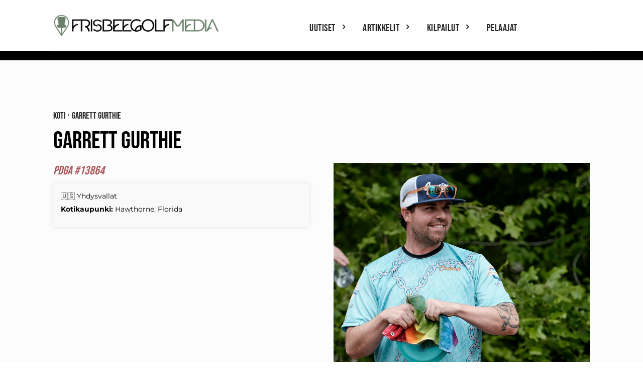

--- FILE ---
content_type: text/html; charset=UTF-8
request_url: https://frisbeegolfmedia.fi/pelaajat/garrett-gurthie/
body_size: 65516
content:
<!doctype html ><html lang="fi" prefix="og: https://ogp.me/ns#"><head><meta charset="UTF-8" /><title>Garrett Gurthie - Frisbeegolfmedia</title><meta name="viewport" content="width=device-width, initial-scale=1.0"><link rel="pingback" href="https://frisbeegolfmedia.fi/xmlrpc.php" /><link rel="icon" type="image/png" href="https://frisbeegolfmedia.fi/wp-content/uploads/2024/01/favicon-32.png"><meta name="description" content="Tutustu Frisbeegolfmedian pelaajakorttiin pelaajasta Garrett Gurthie. Pelaajakortista näet tärkeimmät tiedot, kuten tuoreimmat uutiset ja perustiedot."/><meta name="robots" content="follow, index, max-snippet:-1, max-video-preview:-1, max-image-preview:large"/><link rel="canonical" href="https://frisbeegolfmedia.fi/pelaajat/garrett-gurthie/" /><meta property="og:locale" content="fi_FI" /><meta property="og:type" content="article" /><meta property="og:title" content="Garrett Gurthie - Frisbeegolfmedia" /><meta property="og:description" content="Tutustu Frisbeegolfmedian pelaajakorttiin pelaajasta Garrett Gurthie. Pelaajakortista näet tärkeimmät tiedot, kuten tuoreimmat uutiset ja perustiedot." /><meta property="og:url" content="https://frisbeegolfmedia.fi/pelaajat/garrett-gurthie/" /><meta property="og:site_name" content="Frisbeegolfmedia" /><meta property="article:publisher" content="https://www.facebook.com/frisbeegolfmedia" /><meta name="twitter:card" content="summary_large_image" /><meta name="twitter:title" content="Garrett Gurthie - Frisbeegolfmedia" /><meta name="twitter:description" content="Tutustu Frisbeegolfmedian pelaajakorttiin pelaajasta Garrett Gurthie. Pelaajakortista näet tärkeimmät tiedot, kuten tuoreimmat uutiset ja perustiedot." /><meta name="twitter:label1" content="Artikkelit" /><meta name="twitter:data1" content="5" /> <script type="application/ld+json" class="rank-math-schema-pro">{"@context":"https://schema.org","@graph":[{"@type":"NewsMediaOrganization","@id":"https://frisbeegolfmedia.fi/#organization","name":"Frisbeegolfmedia","url":"https://frisbeegolfmedia.fi","sameAs":["https://www.facebook.com/frisbeegolfmedia","https://www.instagram.com/frisbeegolfmedia/"],"email":"info@frisbeegolfmedia.fi","logo":{"@type":"ImageObject","@id":"https://frisbeegolfmedia.fi/#logo","url":"https://frisbeegolfmedia.fi/wp-content/uploads/2023/03/logo_green_512x512.png","contentUrl":"https://frisbeegolfmedia.fi/wp-content/uploads/2023/03/logo_green_512x512.png","caption":"Frisbeegolfmedia","inLanguage":"fi","width":"512","height":"512"}},{"@type":"WebSite","@id":"https://frisbeegolfmedia.fi/#website","url":"https://frisbeegolfmedia.fi","name":"Frisbeegolfmedia","publisher":{"@id":"https://frisbeegolfmedia.fi/#organization"},"inLanguage":"fi"},{"@type":"CollectionPage","@id":"https://frisbeegolfmedia.fi/pelaajat/garrett-gurthie/#webpage","url":"https://frisbeegolfmedia.fi/pelaajat/garrett-gurthie/","name":"Garrett Gurthie - Frisbeegolfmedia","isPartOf":{"@id":"https://frisbeegolfmedia.fi/#website"},"inLanguage":"fi"}]}</script> <link rel='dns-prefetch' href='//www.googletagmanager.com' /><link rel='dns-prefetch' href='//fonts.googleapis.com' /><link rel='dns-prefetch' href='//pagead2.googlesyndication.com' /><link rel="alternate" type="application/rss+xml" title="Frisbeegolfmedia &raquo; syöte" href="https://frisbeegolfmedia.fi/feed/" /><link rel="alternate" type="application/rss+xml" title="Frisbeegolfmedia &raquo; kommenttien syöte" href="https://frisbeegolfmedia.fi/comments/feed/" /><link rel="alternate" type="application/rss+xml" title="Syöte: Frisbeegolfmedia &raquo; Garrett Gurthie Pelaaja" href="https://frisbeegolfmedia.fi/pelaajat/garrett-gurthie/feed/" /><style id='wp-img-auto-sizes-contain-inline-css' type='text/css'>img:is([sizes=auto i],[sizes^="auto," i]){contain-intrinsic-size:3000px 1500px}</style><style id='classic-theme-styles-inline-css' type='text/css'>/*! This file is auto-generated */
.wp-block-button__link{color:#fff;background-color:#32373c;border-radius:9999px;box-shadow:none;text-decoration:none;padding:calc(.667em + 2px) calc(1.333em + 2px);font-size:1.125em}.wp-block-file__button{background:#32373c;color:#fff;text-decoration:none}</style><link data-optimized="1" rel='stylesheet' id='fgm-custom-blocks-styles-css' href='https://frisbeegolfmedia.fi/wp-content/litespeed/css/43b2dc1a9f0015d00bffd3ecfd5a65aa.css?ver=f2bca' type='text/css' media='all' /><link data-optimized="1" rel='stylesheet' id='gn-frontend-gnfollow-style-css' href='https://frisbeegolfmedia.fi/wp-content/litespeed/css/fd8a921dea48b1d83e38eefbce175af6.css?ver=77e7a' type='text/css' media='all' /><link data-optimized="1" rel='stylesheet' id='td-plugin-newsletter-css' href='https://frisbeegolfmedia.fi/wp-content/litespeed/css/e7707d0e41888179ef6e13c945bf54e3.css?ver=2da48' type='text/css' media='all' /><link data-optimized="1" rel='stylesheet' id='td-plugin-multi-purpose-css' href='https://frisbeegolfmedia.fi/wp-content/litespeed/css/0e1f66e988fc765b0afbd2d026dfd46e.css?ver=25bcc' type='text/css' media='all' /><link data-optimized="1" rel='stylesheet' id='td-plugin-framework-css' href='https://frisbeegolfmedia.fi/wp-content/litespeed/css/4c2ab4adde436b70718c29686a27c221.css?ver=194c2' type='text/css' media='all' /><link data-optimized="1" crossorigin="anonymous" rel='stylesheet' id='google-fonts-style-css' href='https://frisbeegolfmedia.fi/wp-content/litespeed/css/b795db0f041c41718ad297aa326027c7.css?ver=027c7' type='text/css' media='all' /><link data-optimized="1" rel='stylesheet' id='td-theme-css' href='https://frisbeegolfmedia.fi/wp-content/litespeed/css/1081bd835e90e35f24124a83b8af0705.css?ver=5f2d0' type='text/css' media='all' /><style id='td-theme-inline-css' type='text/css'>@media (max-width:767px){.td-header-desktop-wrap{display:none}}@media (min-width:767px){.td-header-mobile-wrap{display:none}}</style><link data-optimized="1" rel='stylesheet' id='td-legacy-framework-front-style-css' href='https://frisbeegolfmedia.fi/wp-content/litespeed/css/e8eee8151cca2277bf57abb0d1cde40c.css?ver=16e3e' type='text/css' media='all' /><link data-optimized="1" rel='stylesheet' id='tdb_style_cloud_templates_front-css' href='https://frisbeegolfmedia.fi/wp-content/litespeed/css/d19ec1eaf2881b8250c24e6940eae97f.css?ver=0b9de' type='text/css' media='all' /> <script type="text/javascript" src="https://frisbeegolfmedia.fi/wp-includes/js/jquery/jquery.min.js?ver=3.7.1" id="jquery-core-js"></script> <script data-optimized="1" type="text/javascript" src="https://frisbeegolfmedia.fi/wp-content/litespeed/js/0af666a3b5144605fd9b5e8210d5e85d.js?ver=1c15d" id="jquery-migrate-js"></script> 
 <script type="text/javascript" src="https://www.googletagmanager.com/gtag/js?id=GT-NCH3FK9" id="google_gtagjs-js" async></script> <script type="text/javascript" id="google_gtagjs-js-after">/*  */
window.dataLayer = window.dataLayer || [];function gtag(){dataLayer.push(arguments);}
gtag("set","linker",{"domains":["frisbeegolfmedia.fi"]});
gtag("js", new Date());
gtag("set", "developer_id.dZTNiMT", true);
gtag("config", "GT-NCH3FK9");
//# sourceURL=google_gtagjs-js-after
/*  */</script> <link rel="https://api.w.org/" href="https://frisbeegolfmedia.fi/wp-json/" /><link rel="alternate" title="JSON" type="application/json" href="https://frisbeegolfmedia.fi/wp-json/wp/v2/pelaajat/106" /><link rel="EditURI" type="application/rsd+xml" title="RSD" href="https://frisbeegolfmedia.fi/xmlrpc.php?rsd" /><meta name="generator" content="WordPress 6.9" /><meta name="generator" content="Site Kit by Google 1.171.0" /><meta name="generator" content="performance-lab 4.0.1; plugins: "> <script>window.tdb_global_vars={"wpRestUrl":"https:\/\/frisbeegolfmedia.fi\/wp-json\/","permalinkStructure":"\/%category%\/%postname%\/"};window.tdb_p_autoload_vars={"isAjax":!1,"isAdminBarShowing":!1}</script> <style id="tdb-global-colors">:root{--today-news-dark-bg:#000000;--today-news-accent:#698269;--today-news-white:#FFFFFF;--today-news-white-transparent:rgba(255,255,255,0.75);--today-news-white-transparent2:rgba(255,255,255,0.1);--today-news-dark-gray:#222222;--today-news-light-gray:#d8d8d8;--accent-color:#fff}</style><style id="tdb-global-fonts">:root{--today_news_default:Montserrat}</style><meta name="google-adsense-platform-account" content="ca-host-pub-2644536267352236"><meta name="google-adsense-platform-domain" content="sitekit.withgoogle.com"> <script type="text/javascript" async="async" src="https://pagead2.googlesyndication.com/pagead/js/adsbygoogle.js?client=ca-pub-5676140845112152&amp;host=ca-host-pub-2644536267352236" crossorigin="anonymous"></script>  <script data-optimized="1" type="text/javascript" id="td-generated-header-js">var tdBlocksArray=[];function tdBlock(){this.id='';this.block_type=1;this.atts='';this.td_column_number='';this.td_current_page=1;this.post_count=0;this.found_posts=0;this.max_num_pages=0;this.td_filter_value='';this.is_ajax_running=!1;this.td_user_action='';this.header_color='';this.ajax_pagination_infinite_stop=''}(function(){var htmlTag=document.getElementsByTagName("html")[0];if(navigator.userAgent.indexOf("MSIE 10.0")>-1){htmlTag.className+=' ie10'}
if(!!navigator.userAgent.match(/Trident.*rv\:11\./)){htmlTag.className+=' ie11'}
if(navigator.userAgent.indexOf("Edge")>-1){htmlTag.className+=' ieEdge'}
if(/(iPad|iPhone|iPod)/g.test(navigator.userAgent)){htmlTag.className+=' td-md-is-ios'}
var user_agent=navigator.userAgent.toLowerCase();if(user_agent.indexOf("android")>-1){htmlTag.className+=' td-md-is-android'}
if(-1!==navigator.userAgent.indexOf('Mac OS X')){htmlTag.className+=' td-md-is-os-x'}
if(/chrom(e|ium)/.test(navigator.userAgent.toLowerCase())){htmlTag.className+=' td-md-is-chrome'}
if(-1!==navigator.userAgent.indexOf('Firefox')){htmlTag.className+=' td-md-is-firefox'}
if(-1!==navigator.userAgent.indexOf('Safari')&&-1===navigator.userAgent.indexOf('Chrome')){htmlTag.className+=' td-md-is-safari'}
if(-1!==navigator.userAgent.indexOf('IEMobile')){htmlTag.className+=' td-md-is-iemobile'}})();var tdLocalCache={};(function(){"use strict";tdLocalCache={data:{},remove:function(resource_id){delete tdLocalCache.data[resource_id]},exist:function(resource_id){return tdLocalCache.data.hasOwnProperty(resource_id)&&tdLocalCache.data[resource_id]!==null},get:function(resource_id){return tdLocalCache.data[resource_id]},set:function(resource_id,cachedData){tdLocalCache.remove(resource_id);tdLocalCache.data[resource_id]=cachedData}}})();var td_viewport_interval_list=[{"limitBottom":767,"sidebarWidth":228},{"limitBottom":1018,"sidebarWidth":300},{"limitBottom":1140,"sidebarWidth":324}];var td_animation_stack_effect="type0";var tds_animation_stack=!0;var td_animation_stack_specific_selectors=".entry-thumb, img, .td-lazy-img";var td_animation_stack_general_selectors=".td-animation-stack img, .td-animation-stack .entry-thumb, .post img, .td-animation-stack .td-lazy-img";var tdc_is_installed="yes";var tdc_domain_active=!1;var td_ajax_url="https:\/\/frisbeegolfmedia.fi\/wp-admin\/admin-ajax.php?td_theme_name=Newspaper&v=12.7.4";var td_get_template_directory_uri="https:\/\/frisbeegolfmedia.fi\/wp-content\/plugins\/td-composer\/legacy\/common";var tds_snap_menu="smart_snap_always";var tds_logo_on_sticky="show_header_logo";var tds_header_style="3";var td_please_wait="Odota\u2026";var td_email_user_pass_incorrect="K\u00e4ytt\u00e4j\u00e4nimi tai salasana oli v\u00e4\u00e4r\u00e4!";var td_email_user_incorrect="S\u00e4hk\u00f6posti tai k\u00e4ytt\u00e4j\u00e4nimi oli v\u00e4\u00e4r\u00e4!";var td_email_incorrect="S\u00e4hk\u00f6posti oli v\u00e4\u00e4r\u00e4!";var td_user_incorrect="Username incorrect!";var td_email_user_empty="Email or username empty!";var td_pass_empty="Pass empty!";var td_pass_pattern_incorrect="Invalid Pass Pattern!";var td_retype_pass_incorrect="Retyped Pass incorrect!";var tds_more_articles_on_post_enable="";var tds_more_articles_on_post_time_to_wait="";var tds_more_articles_on_post_pages_distance_from_top=0;var tds_captcha="";var tds_theme_color_site_wide="#aa5656";var tds_smart_sidebar="";var tdThemeName="Newspaper";var tdThemeNameWl="Newspaper";var td_magnific_popup_translation_tPrev="Edellinen (Vasen nuolin\u00e4pp\u00e4in)";var td_magnific_popup_translation_tNext="Seuraava (Oikea nuolin\u00e4pp\u00e4in)";var td_magnific_popup_translation_tCounter="%curr% \/ %total%";var td_magnific_popup_translation_ajax_tError="Sis\u00e4lt\u00f6\u00e4 osoitteesta %url% ei voitu ladata.";var td_magnific_popup_translation_image_tError="Kuvaa #%curr% ei voitu ladata.";var tdBlockNonce="b3258296ce";var tdMobileMenu="enabled";var tdMobileSearch="enabled";var tdDateNamesI18n={"month_names":["tammikuu","helmikuu","maaliskuu","huhtikuu","toukokuu","kes\u00e4kuu","hein\u00e4kuu","elokuu","syyskuu","lokakuu","marraskuu","joulukuu"],"month_names_short":["tammi","helmi","maalis","huhti","touko","kes\u00e4","hein\u00e4","elo","syys","loka","marras","joulu"],"day_names":["sunnuntai","maanantai","tiistai","keskiviikko","torstai","perjantai","lauantai"],"day_names_short":["su","ma","ti","ke","to","pe","la"]};var tdb_modal_confirm="Tallentaa";var tdb_modal_cancel="Peruuttaa";var tdb_modal_confirm_alt="Joo";var tdb_modal_cancel_alt="Ei";var td_deploy_mode="deploy";var td_ad_background_click_link="";var td_ad_background_click_target=""</script> <style>.td-mobile-content .td-mobile-main-menu>li>a{font-family:"Bebas Neue";font-weight:500;text-transform:uppercase}.td-mobile-content .sub-menu a{font-family:"Bebas Neue";font-weight:500;text-transform:uppercase}#td-mobile-nav,#td-mobile-nav .wpb_button,.td-search-wrap-mob{font-family:"Bebas Neue"}.td-page-title,.td-category-title-holder .td-page-title{font-family:"Bebas Neue"}.td-page-content p,.td-page-content li,.td-page-content .td_block_text_with_title,.wpb_text_column p{font-family:Montserrat}.td-page-content h1,.wpb_text_column h1{font-family:"Bebas Neue"}.td-page-content h2,.wpb_text_column h2{font-family:"Bebas Neue"}.td-page-content h3,.wpb_text_column h3{font-family:"Bebas Neue"}.td-page-content h4,.wpb_text_column h4{font-family:"Bebas Neue"}.td-page-content h5,.wpb_text_column h5{font-family:"Bebas Neue"}.td-page-content h6,.wpb_text_column h6{font-family:"Bebas Neue"}body,p{font-family:Montserrat}:root{--td_excl_label:'YKSINOMAINEN';--td_theme_color:#aa5656;--td_slider_text:rgba(170,86,86,0.7);--td_mobile_gradient_one_mob:#000000;--td_mobile_gradient_two_mob:#000000;--td_mobile_text_active_color:#ce0000;--td_mobile_button_background_mob:#ce0000;--td_mobile_button_color_mob:#ffffff;--td_login_gradient_one:rgba(0,0,0,0.8);--td_login_gradient_two:rgba(74,197,219,0.8)}</style><link data-optimized="1" rel="stylesheet" href="https://frisbeegolfmedia.fi/wp-content/litespeed/css/b2ce168c14b73ed0b0f1cb10fa19347c.css?ver=9347c"> <script data-optimized="1" src="https://frisbeegolfmedia.fi/wp-content/litespeed/js/3a66d0e5895233ddf660a3450c590f2e.js?ver=90f2e"></script> <script data-optimized="1" src="https://frisbeegolfmedia.fi/wp-content/litespeed/js/a228575fa479266641968c1068e63588.js?ver=63588"></script> <script data-optimized="1" src="https://frisbeegolfmedia.fi/wp-content/litespeed/js/4961e2b122b46887fb0597eac9461bc6.js?ver=61bc6"></script> <script data-optimized="1" async src="https://frisbeegolfmedia.fi/wp-content/litespeed/js/5cbd058a2d0dd2be4390164d6d0acca6.js?ver=acca6"></script> <script>window.googletag=window.googletag||{cmd:[]};googletag.cmd.push(function(){var fgmTopAd=googletag.defineSlot('/22935418609/fgm-top',[[250,250],[728,90],[750,300]],'div-gpt-ad-1703833240785-0').addService(googletag.pubads());var fmgTopMapping=googletag.sizeMapping().addSize([750,0],[[728,90],[750,300]]).addSize([0,0],[250,250]).build();fgmTopAd.defineSizeMapping(fmgTopMapping);googletag.defineSlot('/22935418609/fgm-sidebar-1',[250,250],'div-gpt-ad-1703833875557-0').addService(googletag.pubads());var fgmPageBannerMapping=googletag.sizeMapping().addSize([728,0],[728,90]).addSize([0,0],[250,250]).build();var fgmPageAd1=googletag.defineSlot('/22935418609/fgm-page-banner-1',[[250,250],[728,90]],'div-gpt-ad-1703834483170-0').addService(googletag.pubads());fgmPageAd1.defineSizeMapping(fgmPageBannerMapping);var fgmPageAd2=googletag.defineSlot('/22935418609/fgm-page-banner-2',[[250,250],[728,90]],'div-gpt-ad-1703834651687-0').addService(googletag.pubads());fgmPageAd2.defineSizeMapping(fgmPageBannerMapping);var fgmPageAd3=googletag.defineSlot('/22935418609/fgm-page-banner-3',[[250,250],[728,90]],'div-gpt-ad-1703834991885-0').addService(googletag.pubads());fgmPageAd3.defineSizeMapping(fgmPageBannerMapping);googletag.pubads().enableSingleRequest();googletag.pubads().collapseEmptyDivs();googletag.enableServices()})</script> <script data-optimized="1" async='async' src='https://frisbeegolfmedia.fi/wp-content/litespeed/js/c523853a29d51e8807bf9c9956a40d4d.js?ver=40d4d'></script> <script data-optimized="1" type='text/javascript'>var lwhbim=lwhbim||{cmd:[]}</script> <script type="application/ld+json">{
        "@context": "https://schema.org",
        "@type": "BreadcrumbList",
        "itemListElement": [
            {
                "@type": "ListItem",
                "position": 1,
                "item": {
                    "@type": "WebSite",
                    "@id": "https://frisbeegolfmedia.fi/",
                    "name": "Koti"
                }
            },
            {
                "@type": "ListItem",
                "position": 2,
                    "item": {
                    "@type": "WebPage",
                    "@id": "https://frisbeegolfmedia.fi/pelaajat/garrett-gurthie/",
                    "name": "Garrett Gurthie"
                }
            }    
        ]
    }</script> <link rel="icon" href="https://frisbeegolfmedia.fi/wp-content/uploads/2024/01/cropped-logo_green_512x512-32x32.png" sizes="32x32" /><link rel="icon" href="https://frisbeegolfmedia.fi/wp-content/uploads/2024/01/cropped-logo_green_512x512-192x192.png" sizes="192x192" /><link rel="apple-touch-icon" href="https://frisbeegolfmedia.fi/wp-content/uploads/2024/01/cropped-logo_green_512x512-180x180.png" /><meta name="msapplication-TileImage" content="https://frisbeegolfmedia.fi/wp-content/uploads/2024/01/cropped-logo_green_512x512-270x270.png" /><style type="text/css" id="wp-custom-css">@font-face{font-family:Arial;font-display:swap}</style><style>.tdm-btn-style1{background-color:#aa5656}.tdm-btn-style2:before{border-color:#aa5656}.tdm-btn-style2{color:#aa5656}.tdm-btn-style3{-webkit-box-shadow:0 2px 16px #aa5656;-moz-box-shadow:0 2px 16px #aa5656;box-shadow:0 2px 16px #aa5656}.tdm-btn-style3:hover{-webkit-box-shadow:0 4px 26px #aa5656;-moz-box-shadow:0 4px 26px #aa5656;box-shadow:0 4px 26px #aa5656}</style><style id="tdw-css-placeholder">.image-list-wrapper{display:flex;flex-direction:row!important;flex-wrap:wrap;justify-content:space-between;margin:0;padding:0;list-style:none}.tdb-filter-item{display:flex;min-width:300px}.tdb-img-attr-label{width:80%;margin:1rem}.td-player-card-pdga{font-family:Bebas Neue;font-size:24px;font-weight:500;text-transform:uppercase;margin-bottom:10px}.td-player-card-description{font-style:italic}.td-block-player-card-wrap{font-family:Montserrat;display:flex;flex-direction:column;flex-wrap:wrap;padding:15px;background-color:#f9f9f9;border-radius:5px;box-shadow:0 0 10px rgb(0 0 0 / .1)}.td-player-image-copyright-text{font-family:Montserrat;font-style:italic}.td-player-card-info{display:flex;flex-direction:column;gap:5px;margin-bottom:10px}.td-player-card-image-container{position:relative;overflow:hidden}.td-player-card-image-container img{transition:transform 0.3s ease}.td-player-card-image-container:hover img{transform:scale(1.1)}.td-statmando-card-wrap{font-family:Montserrat;display:flex;flex-direction:column;flex-wrap:wrap;padding:15px;background-color:#f9f9f9;border-radius:5px;box-shadow:0 0 10px rgb(0 0 0 / .1)}.td-statmando-card-title{display:flex;align-items:center;margin-bottom:15px;background-color:#333;padding:5px 10px;border-radius:5px}.td-statmando-banner-logo{width:auto;height:20px}.td-statmando-card-rating,.td-statmando-card-career-earnings{font-size:14px;margin-bottom:10px}.td-player-card-statmando-link{font-family:Bebas Neue;font-size:18px;text-transform:uppercase;color:#333;text-decoration:none;transition:color 0.3s ease}.td-player-card-statmando-link:hover{color:#777}.td-player-card-social{display:flex;flex-direction:row;flex-wrap:wrap;gap:20px}.td-player-card-statmando,.td-player-card-udisc-live{display:inline-block;margin-right:10px}.td-udisc-logo{width:auto;height:16px;margin-right:5px}.td-player-card-info p,.td-player-card-social p{margin-bottom:5px;font-size:14px}.td-player-card-info p:last-child,.td-player-card-social p:last-child{margin-bottom:0}.td-player-card-statistics a{font-family:Montserrat;font-style:italic;font-size:12px;text-transform:uppercase;color:#333}.td-player-card-info a,.td-player-card-social a{font-size:24px;color:#333}.td-player-card-info a:hover,.td-player-card-statistics a:hover,.td-player-card-social a:hover{text-decoration:underline;color:#777}.td-block-title-text{font-family:Bebas Neue;font-size:24px;line-height:1.3;font-style:italic;font-weight:500;display:inline-block;text-transform:uppercase;background-color:var(--today-news-accent);border-color:var(--today-news-accent);padding:7px 12px 4px;letter-spacing:1px;color:#fff}.td-block-title{border-color:var(--today-news-accent);border-bottom:2px solid var(--today-news-accent)}#td-player-list{width:100%;border-collapse:collapse;font-family:Montserrat}#td-player-list thead{background-color:#f9f9f9}#td-player-list thead th{font-size:24px;font-family:Bebas Neue;font-weight:500;padding:10px;text-align:left;text-transform:uppercase}#td-player-list tbody tr:nth-child(odd){background-color:#f9f9f9}#td-player-list tbody tr:nth-child(even){background-color:#fff}#td-player-list tbody td{padding:10px;vertical-align:middle}#td-player-list img{border-radius:4px}.dataTables_filter{margin-bottom:1rem}.dataTables_filter input[type="search"]{font-family:Montserrat;padding:6px 12px;border:1px solid #ccc;border-radius:4px;outline:none;transition:border-color 0.3s ease}.dataTables_filter input[type="search"]:focus{border-color:#999}.link-icon{float:right;margin-right:10px}.kilpailut-latest-posts .wp-block-latest-posts__post-excerpt{font-size:13px;font-family:'Montserrat',sans-serif}.kilpailut-latest-posts .wp-block-latest-posts__post-title{font-size:20px;font-family:'Bebas Neue',sans-serif;color:#000}.kilpailut-latest-posts .wp-block-latest-posts__post-date{font-size:14px;font-family:'Bebas Neue',sans-serif;color:#000}#td-event-list thead{background-color:#f9f9f9}#td-event-list thead th{font-size:24px;font-family:Bebas Neue;font-weight:500;padding:10px;text-align:left;text-transform:uppercase}#td-event-list .event-icon{width:80px;height:auto;vertical-align:middle}#td-event-list tbody tr:nth-child(odd){background-color:#f9f9f9}#td-event-list tbody tr:nth-child(even){background-color:#fff}#td-event-list{width:100%;border-collapse:collapse;font-family:Montserrat}</style><style id='global-styles-inline-css' type='text/css'>:root{--wp--preset--aspect-ratio--square:1;--wp--preset--aspect-ratio--4-3:4/3;--wp--preset--aspect-ratio--3-4:3/4;--wp--preset--aspect-ratio--3-2:3/2;--wp--preset--aspect-ratio--2-3:2/3;--wp--preset--aspect-ratio--16-9:16/9;--wp--preset--aspect-ratio--9-16:9/16;--wp--preset--color--black:#000000;--wp--preset--color--cyan-bluish-gray:#abb8c3;--wp--preset--color--white:#ffffff;--wp--preset--color--pale-pink:#f78da7;--wp--preset--color--vivid-red:#cf2e2e;--wp--preset--color--luminous-vivid-orange:#ff6900;--wp--preset--color--luminous-vivid-amber:#fcb900;--wp--preset--color--light-green-cyan:#7bdcb5;--wp--preset--color--vivid-green-cyan:#00d084;--wp--preset--color--pale-cyan-blue:#8ed1fc;--wp--preset--color--vivid-cyan-blue:#0693e3;--wp--preset--color--vivid-purple:#9b51e0;--wp--preset--gradient--vivid-cyan-blue-to-vivid-purple:linear-gradient(135deg,rgb(6,147,227) 0%,rgb(155,81,224) 100%);--wp--preset--gradient--light-green-cyan-to-vivid-green-cyan:linear-gradient(135deg,rgb(122,220,180) 0%,rgb(0,208,130) 100%);--wp--preset--gradient--luminous-vivid-amber-to-luminous-vivid-orange:linear-gradient(135deg,rgb(252,185,0) 0%,rgb(255,105,0) 100%);--wp--preset--gradient--luminous-vivid-orange-to-vivid-red:linear-gradient(135deg,rgb(255,105,0) 0%,rgb(207,46,46) 100%);--wp--preset--gradient--very-light-gray-to-cyan-bluish-gray:linear-gradient(135deg,rgb(238,238,238) 0%,rgb(169,184,195) 100%);--wp--preset--gradient--cool-to-warm-spectrum:linear-gradient(135deg,rgb(74,234,220) 0%,rgb(151,120,209) 20%,rgb(207,42,186) 40%,rgb(238,44,130) 60%,rgb(251,105,98) 80%,rgb(254,248,76) 100%);--wp--preset--gradient--blush-light-purple:linear-gradient(135deg,rgb(255,206,236) 0%,rgb(152,150,240) 100%);--wp--preset--gradient--blush-bordeaux:linear-gradient(135deg,rgb(254,205,165) 0%,rgb(254,45,45) 50%,rgb(107,0,62) 100%);--wp--preset--gradient--luminous-dusk:linear-gradient(135deg,rgb(255,203,112) 0%,rgb(199,81,192) 50%,rgb(65,88,208) 100%);--wp--preset--gradient--pale-ocean:linear-gradient(135deg,rgb(255,245,203) 0%,rgb(182,227,212) 50%,rgb(51,167,181) 100%);--wp--preset--gradient--electric-grass:linear-gradient(135deg,rgb(202,248,128) 0%,rgb(113,206,126) 100%);--wp--preset--gradient--midnight:linear-gradient(135deg,rgb(2,3,129) 0%,rgb(40,116,252) 100%);--wp--preset--font-size--small:11px;--wp--preset--font-size--medium:20px;--wp--preset--font-size--large:32px;--wp--preset--font-size--x-large:42px;--wp--preset--font-size--regular:15px;--wp--preset--font-size--larger:50px;--wp--preset--spacing--20:0.44rem;--wp--preset--spacing--30:0.67rem;--wp--preset--spacing--40:1rem;--wp--preset--spacing--50:1.5rem;--wp--preset--spacing--60:2.25rem;--wp--preset--spacing--70:3.38rem;--wp--preset--spacing--80:5.06rem;--wp--preset--shadow--natural:6px 6px 9px rgba(0, 0, 0, 0.2);--wp--preset--shadow--deep:12px 12px 50px rgba(0, 0, 0, 0.4);--wp--preset--shadow--sharp:6px 6px 0px rgba(0, 0, 0, 0.2);--wp--preset--shadow--outlined:6px 6px 0px -3px rgb(255, 255, 255), 6px 6px rgb(0, 0, 0);--wp--preset--shadow--crisp:6px 6px 0px rgb(0, 0, 0)}:where(.is-layout-flex){gap:.5em}:where(.is-layout-grid){gap:.5em}body .is-layout-flex{display:flex}.is-layout-flex{flex-wrap:wrap;align-items:center}.is-layout-flex>:is(*,div){margin:0}body .is-layout-grid{display:grid}.is-layout-grid>:is(*,div){margin:0}:where(.wp-block-columns.is-layout-flex){gap:2em}:where(.wp-block-columns.is-layout-grid){gap:2em}:where(.wp-block-post-template.is-layout-flex){gap:1.25em}:where(.wp-block-post-template.is-layout-grid){gap:1.25em}.has-black-color{color:var(--wp--preset--color--black)!important}.has-cyan-bluish-gray-color{color:var(--wp--preset--color--cyan-bluish-gray)!important}.has-white-color{color:var(--wp--preset--color--white)!important}.has-pale-pink-color{color:var(--wp--preset--color--pale-pink)!important}.has-vivid-red-color{color:var(--wp--preset--color--vivid-red)!important}.has-luminous-vivid-orange-color{color:var(--wp--preset--color--luminous-vivid-orange)!important}.has-luminous-vivid-amber-color{color:var(--wp--preset--color--luminous-vivid-amber)!important}.has-light-green-cyan-color{color:var(--wp--preset--color--light-green-cyan)!important}.has-vivid-green-cyan-color{color:var(--wp--preset--color--vivid-green-cyan)!important}.has-pale-cyan-blue-color{color:var(--wp--preset--color--pale-cyan-blue)!important}.has-vivid-cyan-blue-color{color:var(--wp--preset--color--vivid-cyan-blue)!important}.has-vivid-purple-color{color:var(--wp--preset--color--vivid-purple)!important}.has-black-background-color{background-color:var(--wp--preset--color--black)!important}.has-cyan-bluish-gray-background-color{background-color:var(--wp--preset--color--cyan-bluish-gray)!important}.has-white-background-color{background-color:var(--wp--preset--color--white)!important}.has-pale-pink-background-color{background-color:var(--wp--preset--color--pale-pink)!important}.has-vivid-red-background-color{background-color:var(--wp--preset--color--vivid-red)!important}.has-luminous-vivid-orange-background-color{background-color:var(--wp--preset--color--luminous-vivid-orange)!important}.has-luminous-vivid-amber-background-color{background-color:var(--wp--preset--color--luminous-vivid-amber)!important}.has-light-green-cyan-background-color{background-color:var(--wp--preset--color--light-green-cyan)!important}.has-vivid-green-cyan-background-color{background-color:var(--wp--preset--color--vivid-green-cyan)!important}.has-pale-cyan-blue-background-color{background-color:var(--wp--preset--color--pale-cyan-blue)!important}.has-vivid-cyan-blue-background-color{background-color:var(--wp--preset--color--vivid-cyan-blue)!important}.has-vivid-purple-background-color{background-color:var(--wp--preset--color--vivid-purple)!important}.has-black-border-color{border-color:var(--wp--preset--color--black)!important}.has-cyan-bluish-gray-border-color{border-color:var(--wp--preset--color--cyan-bluish-gray)!important}.has-white-border-color{border-color:var(--wp--preset--color--white)!important}.has-pale-pink-border-color{border-color:var(--wp--preset--color--pale-pink)!important}.has-vivid-red-border-color{border-color:var(--wp--preset--color--vivid-red)!important}.has-luminous-vivid-orange-border-color{border-color:var(--wp--preset--color--luminous-vivid-orange)!important}.has-luminous-vivid-amber-border-color{border-color:var(--wp--preset--color--luminous-vivid-amber)!important}.has-light-green-cyan-border-color{border-color:var(--wp--preset--color--light-green-cyan)!important}.has-vivid-green-cyan-border-color{border-color:var(--wp--preset--color--vivid-green-cyan)!important}.has-pale-cyan-blue-border-color{border-color:var(--wp--preset--color--pale-cyan-blue)!important}.has-vivid-cyan-blue-border-color{border-color:var(--wp--preset--color--vivid-cyan-blue)!important}.has-vivid-purple-border-color{border-color:var(--wp--preset--color--vivid-purple)!important}.has-vivid-cyan-blue-to-vivid-purple-gradient-background{background:var(--wp--preset--gradient--vivid-cyan-blue-to-vivid-purple)!important}.has-light-green-cyan-to-vivid-green-cyan-gradient-background{background:var(--wp--preset--gradient--light-green-cyan-to-vivid-green-cyan)!important}.has-luminous-vivid-amber-to-luminous-vivid-orange-gradient-background{background:var(--wp--preset--gradient--luminous-vivid-amber-to-luminous-vivid-orange)!important}.has-luminous-vivid-orange-to-vivid-red-gradient-background{background:var(--wp--preset--gradient--luminous-vivid-orange-to-vivid-red)!important}.has-very-light-gray-to-cyan-bluish-gray-gradient-background{background:var(--wp--preset--gradient--very-light-gray-to-cyan-bluish-gray)!important}.has-cool-to-warm-spectrum-gradient-background{background:var(--wp--preset--gradient--cool-to-warm-spectrum)!important}.has-blush-light-purple-gradient-background{background:var(--wp--preset--gradient--blush-light-purple)!important}.has-blush-bordeaux-gradient-background{background:var(--wp--preset--gradient--blush-bordeaux)!important}.has-luminous-dusk-gradient-background{background:var(--wp--preset--gradient--luminous-dusk)!important}.has-pale-ocean-gradient-background{background:var(--wp--preset--gradient--pale-ocean)!important}.has-electric-grass-gradient-background{background:var(--wp--preset--gradient--electric-grass)!important}.has-midnight-gradient-background{background:var(--wp--preset--gradient--midnight)!important}.has-small-font-size{font-size:var(--wp--preset--font-size--small)!important}.has-medium-font-size{font-size:var(--wp--preset--font-size--medium)!important}.has-large-font-size{font-size:var(--wp--preset--font-size--large)!important}.has-x-large-font-size{font-size:var(--wp--preset--font-size--x-large)!important}</style></head><body class="archive tax-pelaajat term-garrett-gurthie term-106 wp-theme-Newspaper global-block-template-1 tdb-template  tdc-header-template  tdc-footer-template td-animation-stack-type0 td-full-layout" itemscope="itemscope" itemtype="https://schema.org/WebPage"><div class="td-scroll-up" data-style="style1"><i class="td-icon-menu-up"></i></div><div class="td-menu-background" style="visibility:hidden"></div><div id="td-mobile-nav" style="visibility:hidden"><div class="td-mobile-container"><div class="td-menu-socials-wrap"><div class="td-menu-socials">
<span class="td-social-icon-wrap">
<a target="_blank" href="https://discord.com/invite/frisbeegolf" title="Discord">
<i class="td-icon-font td-icon-discord"></i>
<span style="display: none">Discord</span>
</a>
</span>
<span class="td-social-icon-wrap">
<a target="_blank" href="https://www.facebook.com/frisbeegolfmedia" title="Facebook">
<i class="td-icon-font td-icon-facebook"></i>
<span style="display: none">Facebook</span>
</a>
</span>
<span class="td-social-icon-wrap">
<a target="_blank" href="https://www.instagram.com/frisbeegolfmedia/" title="Instagram">
<i class="td-icon-font td-icon-instagram"></i>
<span style="display: none">Instagram</span>
</a>
</span>
<span class="td-social-icon-wrap">
<a target="_blank" href="https://www.youtube.com/@Frisbeegolfmedia" title="Youtube">
<i class="td-icon-font td-icon-youtube"></i>
<span style="display: none">Youtube</span>
</a>
</span></div><div class="td-mobile-close">
<span><i class="td-icon-close-mobile"></i></span></div></div><div class="td-mobile-content"><div class="menu-ylavalikko-container"><ul id="menu-ylavalikko-1" class="td-mobile-main-menu"><li class="menu-item menu-item-type-taxonomy menu-item-object-category menu-item-first menu-item-has-children menu-item-466"><a href="https://frisbeegolfmedia.fi/kategoria/uutiset/">Uutiset<i class="td-icon-menu-right td-element-after"></i></a><ul class="sub-menu"><li class="menu-item-0"><a href="https://frisbeegolfmedia.fi/kategoria/uutiset/kilpailut/">Kilpailut</a></li><li class="menu-item-0"><a href="https://frisbeegolfmedia.fi/kategoria/uutiset/kilpailut/champions-cup/">Champions Cup</a></li><li class="menu-item-0"><a href="https://frisbeegolfmedia.fi/kategoria/uutiset/kilpailut/dgpt-europe/">DGPT Europe</a></li><li class="menu-item-0"><a href="https://frisbeegolfmedia.fi/kategoria/uutiset/kilpailut/dgpt-europe/european-disc-golf-festival/">European Disc Golf Festival</a></li><li class="menu-item-0"><a href="https://frisbeegolfmedia.fi/kategoria/uutiset/kilpailut/disc-golf-pro-tour/">Disc Golf Pro Tour</a></li><li class="menu-item-0"><a href="https://frisbeegolfmedia.fi/kategoria/uutiset/kilpailut/em-kilpailut/">EM-kilpailut</a></li><li class="menu-item-0"><a href="https://frisbeegolfmedia.fi/kategoria/uutiset/kilpailut/european-open/">European Open</a></li><li class="menu-item-0"><a href="https://frisbeegolfmedia.fi/kategoria/uutiset/kilpailut/european-pro-tour/">European Pro Tour</a></li><li class="menu-item-0"><a href="https://frisbeegolfmedia.fi/kategoria/uutiset/kilpailut/mm-kisat/">MM-kisat</a></li><li class="menu-item-0"><a href="https://frisbeegolfmedia.fi/kategoria/uutiset/kilpailut/pdga-euro-tour/">PDGA Euro Tour</a></li><li class="menu-item-0"><a href="https://frisbeegolfmedia.fi/kategoria/uutiset/kilpailut/prodigy-disc-pro-tour/">Prodigy Disc Pro Tour</a></li><li class="menu-item-0"><a href="https://frisbeegolfmedia.fi/kategoria/uutiset/kilpailut/sm-kilpailut/">SM-Kilpailut</a></li><li class="menu-item-0"><a href="https://frisbeegolfmedia.fi/kategoria/uutiset/kilpailut/usdgc/">USDGC</a></li><li class="menu-item-0"><a href="https://frisbeegolfmedia.fi/kategoria/uutiset/kilpailut/uswdgc/">USWDGC</a></li></ul></li><li class="menu-item menu-item-type-taxonomy menu-item-object-category menu-item-220"><a href="https://frisbeegolfmedia.fi/kategoria/artikkelit/">Artikkelit</a></li><li class="menu-item menu-item-type-post_type menu-item-object-page menu-item-has-children menu-item-4664"><a href="https://frisbeegolfmedia.fi/kilpailut/">Kilpailut<i class="td-icon-menu-right td-element-after"></i></a><ul class="sub-menu"><li class="menu-item menu-item-type-post_type menu-item-object-page menu-item-7419"><a href="https://frisbeegolfmedia.fi/kilpailut/">Kilpailukalenteri</a></li><li class="menu-item menu-item-type-post_type menu-item-object-kilpailut menu-item-7413"><a href="https://frisbeegolfmedia.fi/kilpailut/disc-golf-pro-tour/">Disc Golf Pro Tour</a></li><li class="menu-item menu-item-type-post_type menu-item-object-kilpailut menu-item-7411"><a href="https://frisbeegolfmedia.fi/kilpailut/uswdgc/">USWDGC</a></li><li class="menu-item menu-item-type-post_type menu-item-object-kilpailut menu-item-7409"><a href="https://frisbeegolfmedia.fi/kilpailut/champions-cup/">Champions Cup</a></li><li class="menu-item menu-item-type-post_type menu-item-object-kilpailut menu-item-7418"><a href="https://frisbeegolfmedia.fi/kilpailut/frisbeegolfin-sm-kisat/">Frisbeegolfin SM-kisat</a></li><li class="menu-item menu-item-type-post_type menu-item-object-kilpailut menu-item-7415"><a href="https://frisbeegolfmedia.fi/kilpailut/frisbeegolfin-mm-kisat/">Frisbeegolfin MM-kisat</a></li><li class="menu-item menu-item-type-post_type menu-item-object-kilpailut menu-item-7414"><a href="https://frisbeegolfmedia.fi/kilpailut/usdgc/">USDGC</a></li><li class="menu-item menu-item-type-post_type menu-item-object-kilpailut menu-item-7412"><a href="https://frisbeegolfmedia.fi/kilpailut/prodigy-disc-pro-tour/">SFL Powergrip Pro Tour</a></li><li class="menu-item menu-item-type-post_type menu-item-object-kilpailut menu-item-7416"><a href="https://frisbeegolfmedia.fi/kilpailut/frisbeegolfin-em-kisat/">Frisbeegolfin EM-kisat</a></li><li class="menu-item menu-item-type-custom menu-item-object-custom menu-item-8416"><a href="https://frisbeegolfmedia.fi/kilpailut/european-open">European Open</a></li></ul></li><li class="menu-item menu-item-type-post_type menu-item-object-page menu-item-544"><a href="https://frisbeegolfmedia.fi/pelaajat/">Pelaajat</a></li></ul></div></div></div></div><div class="td-search-background" style="visibility:hidden"></div><div class="td-search-wrap-mob" style="visibility:hidden"><div class="td-drop-down-search"><form method="get" class="td-search-form" action="https://frisbeegolfmedia.fi/"><div class="td-search-close">
<span><i class="td-icon-close-mobile"></i></span></div><div role="search" class="td-search-input">
<span>Haku</span>
<input id="td-header-search-mob" type="text" value="" name="s" autocomplete="off" /></div></form><div id="td-aj-search-mob" class="td-ajax-search-flex"></div></div></div><div id="td-outer-wrap" class="td-theme-wrap"><div class="td-header-template-wrap" style="position: relative"><div class="td-header-mobile-wrap "><div id="tdi_1" class="tdc-zone"><div class="tdc_zone tdi_2  wpb_row td-pb-row tdc-element-style"  ><style scoped>.tdi_2{min-height:0}.td-header-mobile-wrap{position:relative;width:100%}@media (max-width:767px){.tdi_2{position:relative}}</style><div class="tdi_1_rand_style td-element-style" ><style>@media (max-width:767px){.tdi_1_rand_style{background-color:var(--today-news-dark-bg)!important}}</style></div><div id="tdi_3" class="tdc-row"><div class="vc_row tdi_4  wpb_row td-pb-row" ><style scoped>.tdi_4,.tdi_4 .tdc-columns{min-height:0}.tdi_4,.tdi_4 .tdc-columns{display:block}.tdi_4 .tdc-columns{width:100%}.tdi_4:before,.tdi_4:after{display:table}@media (max-width:767px){.tdi_4,.tdi_4 .tdc-columns{display:flex;flex-direction:row;flex-wrap:nowrap;justify-content:flex-start;align-items:center}.tdi_4 .tdc-columns{width:100%}.tdi_4:before,.tdi_4:after{display:none}}@media (max-width:767px){.tdi_4{padding-top:6px!important;padding-bottom:6px!important}}</style><div class="vc_column tdi_6  wpb_column vc_column_container tdc-column td-pb-span3"><style scoped>.tdi_6{vertical-align:baseline}.tdi_6>.wpb_wrapper,.tdi_6>.wpb_wrapper>.tdc-elements{display:block}.tdi_6>.wpb_wrapper>.tdc-elements{width:100%}.tdi_6>.wpb_wrapper>.vc_row_inner{width:auto}.tdi_6>.wpb_wrapper{width:auto;height:auto}@media (max-width:767px){div.tdi_6{width:50px!important}}</style><div class="wpb_wrapper" ><div class="td_block_wrap tdb_mobile_menu tdi_7 td-pb-border-top td_block_template_1 tdb-header-align"  data-td-block-uid="tdi_7" ><style>.tdb-header-align{vertical-align:middle}.tdb_mobile_menu{margin-bottom:0;clear:none}.tdb_mobile_menu a{display:inline-block!important;position:relative;text-align:center;color:var(--td_theme_color,#4db2ec)}.tdb_mobile_menu a>span{display:flex;align-items:center;justify-content:center}.tdb_mobile_menu svg{height:auto}.tdb_mobile_menu svg,.tdb_mobile_menu svg *{fill:var(--td_theme_color,#4db2ec)}#tdc-live-iframe .tdb_mobile_menu a{pointer-events:none}.td-menu-mob-open-menu{overflow:hidden}.td-menu-mob-open-menu #td-outer-wrap{position:static}.tdi_7{display:inline-block}.tdi_7 .tdb-block-inner{text-align:right}.tdi_7 .tdb-mobile-menu-button i{font-size:27px;width:54px;height:54px;line-height:54px}.tdi_7 .tdb-mobile-menu-button svg{width:27px}.tdi_7 .tdb-mobile-menu-button .tdb-mobile-menu-icon-svg{width:54px;height:54px}.tdi_7 .tdb-mobile-menu-button{color:#ffffff}.tdi_7 .tdb-mobile-menu-button svg,.tdi_7 .tdb-mobile-menu-button svg *{fill:#ffffff}@media (max-width:767px){.tdi_7 .tdb-mobile-menu-button i{font-size:25px;width:50px;height:50px;line-height:50px}.tdi_7 .tdb-mobile-menu-button svg{width:25px}.tdi_7 .tdb-mobile-menu-button .tdb-mobile-menu-icon-svg{width:50px;height:50px}}</style><div class="tdb-block-inner td-fix-index"><span class="tdb-mobile-menu-button"><i class="tdb-mobile-menu-icon td-icon-mobile"></i></span></div></div></div></div><div class="vc_column tdi_9  wpb_column vc_column_container tdc-column td-pb-span9"><style scoped>.tdi_9{vertical-align:baseline}.tdi_9>.wpb_wrapper,.tdi_9>.wpb_wrapper>.tdc-elements{display:block}.tdi_9>.wpb_wrapper>.tdc-elements{width:100%}.tdi_9>.wpb_wrapper>.vc_row_inner{width:auto}.tdi_9>.wpb_wrapper{width:auto;height:auto}</style><div class="wpb_wrapper" ><div class="td_block_wrap tdb_header_logo tdi_10 td-pb-border-top td_block_template_1 tdb-header-align"  data-td-block-uid="tdi_10" ><style>.tdb_header_logo{margin-bottom:0;clear:none}.tdb_header_logo .tdb-logo-a,.tdb_header_logo h1{display:flex;pointer-events:auto;align-items:flex-start}.tdb_header_logo h1{margin:0;line-height:0}.tdb_header_logo .tdb-logo-img-wrap img{display:block}.tdb_header_logo .tdb-logo-svg-wrap+.tdb-logo-img-wrap{display:none}.tdb_header_logo .tdb-logo-svg-wrap svg{width:50px;display:block;transition:fill .3s ease}.tdb_header_logo .tdb-logo-text-wrap{display:flex}.tdb_header_logo .tdb-logo-text-title,.tdb_header_logo .tdb-logo-text-tagline{-webkit-transition:all 0.2s ease;transition:all 0.2s ease}.tdb_header_logo .tdb-logo-text-title{background-size:cover;background-position:center center;font-size:75px;font-family:serif;line-height:1.1;color:#222;white-space:nowrap}.tdb_header_logo .tdb-logo-text-tagline{margin-top:2px;font-size:12px;font-family:serif;letter-spacing:1.8px;line-height:1;color:#767676}.tdb_header_logo .tdb-logo-icon{position:relative;font-size:46px;color:#000}.tdb_header_logo .tdb-logo-icon-svg{line-height:0}.tdb_header_logo .tdb-logo-icon-svg svg{width:46px;height:auto}.tdb_header_logo .tdb-logo-icon-svg svg,.tdb_header_logo .tdb-logo-icon-svg svg *{fill:#000}.tdi_10 .tdb-logo-a,.tdi_10 h1{flex-direction:row;align-items:center;justify-content:center}.tdi_10 .tdb-logo-svg-wrap+.tdb-logo-img-wrap{display:none}.tdi_10 .tdb-logo-text-tagline{margin-top:2px;margin-left:0;display:block}.tdi_10 .tdb-logo-text-title{display:block;color:var(--today-news-white)}.tdi_10 .tdb-logo-text-wrap{flex-direction:column;align-items:flex-start}.tdi_10 .tdb-logo-icon{top:0px;display:block}@media (max-width:767px){.tdb_header_logo .tdb-logo-text-title{font-size:36px}}@media (max-width:767px){.tdb_header_logo .tdb-logo-text-tagline{font-size:11px}}@media (max-width:767px){.tdi_10 .tdb-logo-svg-wrap{max-width:auto;margin-top:0px;margin-bottom:0px;margin-right:1px;margin-left:0px}.tdi_10 .tdb-logo-svg-wrap svg{width:auto!important;height:auto}.tdi_10 .tdb-logo-svg-wrap:first-child{margin-top:0;margin-left:0}.tdi_10 .tdb-logo-svg-wrap:last-child{margin-bottom:0;margin-right:0}.tdi_10 .tdb-logo-text-title{font-family:Montserrat!important;font-size:28px!important;font-weight:700!important;letter-spacing:-2px!important;}}</style><div class="tdb-block-inner td-fix-index"><a class="tdb-logo-a" href="https://frisbeegolfmedia.fi/" title="Frisbeegolfmedia Logo"><span class="tdb-logo-img-wrap"><img class="tdb-logo-img" src="https://frisbeegolfmedia.fi/wp-content/uploads/2023/02/logo_dark_800px.png" alt="Frisbeegolfmedia Logo"  title="Frisbeegolfmedia Logo"  width="800" height="108" /></span></a></div></div></div></div></div></div><div id="tdi_11" class="tdc-row"><div class="vc_row tdi_12  wpb_row td-pb-row" ><style scoped>.tdi_12,.tdi_12 .tdc-columns{min-height:0}.tdi_12,.tdi_12 .tdc-columns{display:block}.tdi_12 .tdc-columns{width:100%}.tdi_12:before,.tdi_12:after{display:table}</style><div class="vc_column tdi_14  wpb_column vc_column_container tdc-column td-pb-span12"><style scoped>.tdi_14{vertical-align:baseline}.tdi_14>.wpb_wrapper,.tdi_14>.wpb_wrapper>.tdc-elements{display:block}.tdi_14>.wpb_wrapper>.tdc-elements{width:100%}.tdi_14>.wpb_wrapper>.vc_row_inner{width:auto}.tdi_14>.wpb_wrapper{width:auto;height:auto}@media (max-width:767px){.tdi_14{margin-bottom:-20px!important}}</style><div class="wpb_wrapper" ><div class="td_block_wrap td_block_active_events tdi_15 td-pb-border-top td_block_template_1"  data-td-block-uid="tdi_15"  style="border-bottom: 1px solid #e0e0e0;"></div></div></div></div></div></div></div></div><div class="td-header-desktop-wrap "><div id="tdi_16" class="tdc-zone"><div class="tdc_zone tdi_17  wpb_row td-pb-row tdc-element-style"  ><style scoped>.tdi_17{min-height:0}.td-header-desktop-wrap{position:relative}.tdi_17{position:relative}</style><div class="tdi_16_rand_style td-element-style" ><style>.tdi_16_rand_style{background-color:#ffffff!important}</style></div><div id="tdi_18" class="tdc-row"><div class="vc_row tdi_19  wpb_row td-pb-row" ><style scoped>.tdi_19,.tdi_19 .tdc-columns{min-height:0}.tdi_19,.tdi_19 .tdc-columns{display:block}.tdi_19 .tdc-columns{width:100%}.tdi_19:before,.tdi_19:after{display:table}</style><div class="vc_column tdi_21  wpb_column vc_column_container tdc-column td-pb-span12"><style scoped>.tdi_21{vertical-align:baseline}.tdi_21>.wpb_wrapper,.tdi_21>.wpb_wrapper>.tdc-elements{display:block}.tdi_21>.wpb_wrapper>.tdc-elements{width:100%}.tdi_21>.wpb_wrapper>.vc_row_inner{width:auto}.tdi_21>.wpb_wrapper{width:auto;height:auto}</style><div class="wpb_wrapper" ><div class="td_block_wrap td_block_raw_css tdi_22 td-pb-border-top td_block_template_1"  data-td-block-uid="tdi_22" ><div id=tdi_22 class="td_block_inner td-fix-index"><style>.td-today-news-slanted-title>.td-element-style{transform:skew(-10deg)}</style></div></div></div></div></div></div><div id="tdi_23" class="tdc-row"><div class="vc_row tdi_24  wpb_row td-pb-row" ><style scoped>.tdi_24,.tdi_24 .tdc-columns{min-height:0}.tdi_24,.tdi_24 .tdc-columns{display:flex;flex-direction:row;flex-wrap:nowrap;justify-content:flex-start;align-items:center}.tdi_24 .tdc-columns{width:100%}.tdi_24:before,.tdi_24:after{display:none}@media (min-width:768px){.tdi_24{margin-left:-15px;margin-right:-15px}.tdi_24 .tdc-row-video-background-error,.tdi_24>.vc_column,.tdi_24>.tdc-columns>.vc_column{padding-left:15px;padding-right:15px}}@media (min-width:1019px) and (max-width:1140px){@media (min-width:768px){.tdi_24{margin-left:-10px;margin-right:-10px}.tdi_24 .tdc-row-video-background-error,.tdi_24>.vc_column,.tdi_24>.tdc-columns>.vc_column{padding-left:10px;padding-right:10px}}}@media (min-width:768px) and (max-width:1018px){@media (min-width:768px){.tdi_24{margin-left:-5px;margin-right:-5px}.tdi_24 .tdc-row-video-background-error,.tdi_24>.vc_column,.tdi_24>.tdc-columns>.vc_column{padding-left:5px;padding-right:5px}}}.tdi_24{padding-top:20px!important;padding-bottom:10px!important}.tdi_24 .td_block_wrap{text-align:left}@media (min-width:1019px) and (max-width:1140px){.tdi_24{padding-top:20px!important;padding-bottom:20px!important}}@media (min-width:768px) and (max-width:1018px){.tdi_24{padding-top:20px!important;padding-bottom:20px!important}}</style><div class="vc_column tdi_26  wpb_column vc_column_container tdc-column td-pb-span4"><style scoped>.tdi_26{vertical-align:baseline}.tdi_26>.wpb_wrapper,.tdi_26>.wpb_wrapper>.tdc-elements{display:block}.tdi_26>.wpb_wrapper>.tdc-elements{width:100%}.tdi_26>.wpb_wrapper>.vc_row_inner{width:auto}.tdi_26>.wpb_wrapper{width:auto;height:auto}</style><div class="wpb_wrapper" ><div class="td_block_wrap tdb_header_logo tdi_27 td-pb-border-top td_block_template_1 tdb-header-align"  data-td-block-uid="tdi_27" ><style>.tdi_27{margin-top:-10px!important}</style><style>.tdi_27 .tdb-logo-a,.tdi_27 h1{flex-direction:row;align-items:center;justify-content:flex-start}.tdi_27 .tdb-logo-svg-wrap{display:block}.tdi_27 .tdb-logo-svg-wrap+.tdb-logo-img-wrap{display:none}.tdi_27 .tdb-logo-img-wrap{display:block}.tdi_27 .tdb-logo-text-tagline{margin-top:2px;margin-left:0;font-family:var(--today_news_default)!important;}.tdi_27 .tdb-logo-text-title{display:none;white-space:normal;color:var(--today-news-white);font-family:Montserrat!important;font-size:78px!important;line-height:1.4!important;font-weight:700!important;letter-spacing:-5px!important;}.tdi_27 .tdb-logo-text-wrap{flex-direction:column;align-items:flex-start}.tdi_27 .tdb-logo-icon{top:0px;display:block}@media (min-width:1019px) and (max-width:1140px){.tdi_27 .tdb-logo-text-title{font-size:72px!important;}}@media (min-width:768px) and (max-width:1018px){.tdi_27 .tdb-logo-text-title{font-size:58px!important;}}</style><div class="tdb-block-inner td-fix-index"><a class="tdb-logo-a" href="https://frisbeegolfmedia.fi/" title="Frisbeegolfmedia Logo"><span class="tdb-logo-text-wrap"><span class="tdb-logo-text-title">Frisbeegolfmedia</span><span class="tdb-logo-img-wrap"><img class="tdb-logo-img" src="https://frisbeegolfmedia.fi/wp-content/uploads/2023/03/logo_light_800px.png" alt="Frisbeegolfmedia Logo"  title="Frisbeegolfmedia Logo"  width="800" height="108" /></span></span></a></div></div></div></div><div class="vc_column tdi_29  wpb_column vc_column_container tdc-column td-pb-span8"><style scoped>.tdi_29{vertical-align:baseline}.tdi_29>.wpb_wrapper,.tdi_29>.wpb_wrapper>.tdc-elements{display:block}.tdi_29>.wpb_wrapper>.tdc-elements{width:100%}.tdi_29>.wpb_wrapper>.vc_row_inner{width:auto}.tdi_29>.wpb_wrapper{width:auto;height:auto}</style><div class="wpb_wrapper" ><div class="td_block_wrap tdb_header_menu tdi_30 tds_menu_active1 tds_menu_sub_active2 tdb-mm-align-screen td-pb-border-top td_block_template_1 tdb-header-align"  data-td-block-uid="tdi_30"  style=" z-index: 999;"><style>.tdb_header_menu{margin-bottom:0;z-index:999;clear:none}.tdb_header_menu .tdb-main-sub-icon-fake,.tdb_header_menu .tdb-sub-icon-fake{display:none}.rtl .tdb_header_menu .tdb-menu{display:flex}.tdb_header_menu .tdb-menu{display:inline-block;vertical-align:middle;margin:0}.tdb_header_menu .tdb-menu .tdb-mega-menu-inactive,.tdb_header_menu .tdb-menu .tdb-menu-item-inactive{pointer-events:none}.tdb_header_menu .tdb-menu .tdb-mega-menu-inactive>ul,.tdb_header_menu .tdb-menu .tdb-menu-item-inactive>ul{visibility:hidden;opacity:0}.tdb_header_menu .tdb-menu .sub-menu{font-size:14px;position:absolute;top:-999em;background-color:#fff;z-index:99}.tdb_header_menu .tdb-menu .sub-menu>li{list-style-type:none;margin:0;font-family:var(--td_default_google_font_1,'Open Sans','Open Sans Regular',sans-serif)}.tdb_header_menu .tdb-menu>li{float:left;list-style-type:none;margin:0}.tdb_header_menu .tdb-menu>li>a{position:relative;display:inline-block;padding:0 14px;font-weight:700;font-size:14px;line-height:48px;vertical-align:middle;text-transform:uppercase;-webkit-backface-visibility:hidden;color:#000;font-family:var(--td_default_google_font_1,'Open Sans','Open Sans Regular',sans-serif)}.tdb_header_menu .tdb-menu>li>a:after{content:'';position:absolute;bottom:0;left:0;right:0;margin:0 auto;width:0;height:3px;background-color:var(--td_theme_color,#4db2ec);-webkit-transform:translate3d(0,0,0);transform:translate3d(0,0,0);-webkit-transition:width 0.2s ease;transition:width 0.2s ease}.tdb_header_menu .tdb-menu>li>a>.tdb-menu-item-text{display:inline-block}.tdb_header_menu .tdb-menu>li>a .tdb-menu-item-text,.tdb_header_menu .tdb-menu>li>a span{vertical-align:middle;float:left}.tdb_header_menu .tdb-menu>li>a .tdb-sub-menu-icon{margin:0 0 0 7px}.tdb_header_menu .tdb-menu>li>a .tdb-sub-menu-icon-svg{float:none;line-height:0}.tdb_header_menu .tdb-menu>li>a .tdb-sub-menu-icon-svg svg{width:14px;height:auto}.tdb_header_menu .tdb-menu>li>a .tdb-sub-menu-icon-svg svg,.tdb_header_menu .tdb-menu>li>a .tdb-sub-menu-icon-svg svg *{fill:#000}.tdb_header_menu .tdb-menu>li.current-menu-item>a:after,.tdb_header_menu .tdb-menu>li.current-menu-ancestor>a:after,.tdb_header_menu .tdb-menu>li.current-category-ancestor>a:after,.tdb_header_menu .tdb-menu>li.current-page-ancestor>a:after,.tdb_header_menu .tdb-menu>li:hover>a:after,.tdb_header_menu .tdb-menu>li.tdb-hover>a:after{width:100%}.tdb_header_menu .tdb-menu>li:hover>ul,.tdb_header_menu .tdb-menu>li.tdb-hover>ul{top:auto;display:block!important}.tdb_header_menu .tdb-menu>li.td-normal-menu>ul.sub-menu{top:auto;left:0;z-index:99}.tdb_header_menu .tdb-menu>li .tdb-menu-sep{position:relative;vertical-align:middle;font-size:14px}.tdb_header_menu .tdb-menu>li .tdb-menu-sep-svg{line-height:0}.tdb_header_menu .tdb-menu>li .tdb-menu-sep-svg svg{width:14px;height:auto}.tdb_header_menu .tdb-menu>li:last-child .tdb-menu-sep{display:none}.tdb_header_menu .tdb-menu-item-text{word-wrap:break-word}.tdb_header_menu .tdb-menu-item-text,.tdb_header_menu .tdb-sub-menu-icon,.tdb_header_menu .tdb-menu-more-subicon{vertical-align:middle}.tdb_header_menu .tdb-sub-menu-icon,.tdb_header_menu .tdb-menu-more-subicon{position:relative;top:0;padding-left:0}.tdb_header_menu .tdb-normal-menu{position:relative}.tdb_header_menu .tdb-normal-menu ul{left:0;padding:15px 0;text-align:left}.tdb_header_menu .tdb-normal-menu ul ul{margin-top:-15px}.tdb_header_menu .tdb-normal-menu ul .tdb-menu-item{position:relative;list-style-type:none}.tdb_header_menu .tdb-normal-menu ul .tdb-menu-item>a{position:relative;display:block;padding:7px 30px;font-size:12px;line-height:20px;color:#111}.tdb_header_menu .tdb-normal-menu ul .tdb-menu-item>a .tdb-sub-menu-icon,.tdb_header_menu .td-pulldown-filter-list .tdb-menu-item>a .tdb-sub-menu-icon{position:absolute;top:50%;-webkit-transform:translateY(-50%);transform:translateY(-50%);right:0;padding-right:inherit;font-size:7px;line-height:20px}.tdb_header_menu .tdb-normal-menu ul .tdb-menu-item>a .tdb-sub-menu-icon-svg,.tdb_header_menu .td-pulldown-filter-list .tdb-menu-item>a .tdb-sub-menu-icon-svg{line-height:0}.tdb_header_menu .tdb-normal-menu ul .tdb-menu-item>a .tdb-sub-menu-icon-svg svg,.tdb_header_menu .td-pulldown-filter-list .tdb-menu-item>a .tdb-sub-menu-icon-svg svg{width:7px;height:auto}.tdb_header_menu .tdb-normal-menu ul .tdb-menu-item>a .tdb-sub-menu-icon-svg svg,.tdb_header_menu .tdb-normal-menu ul .tdb-menu-item>a .tdb-sub-menu-icon-svg svg *,.tdb_header_menu .td-pulldown-filter-list .tdb-menu-item>a .tdb-sub-menu-icon svg,.tdb_header_menu .td-pulldown-filter-list .tdb-menu-item>a .tdb-sub-menu-icon svg *{fill:#000}.tdb_header_menu .tdb-normal-menu ul .tdb-menu-item:hover>ul,.tdb_header_menu .tdb-normal-menu ul .tdb-menu-item.tdb-hover>ul{top:0;display:block!important}.tdb_header_menu .tdb-normal-menu ul .tdb-menu-item.current-menu-item>a,.tdb_header_menu .tdb-normal-menu ul .tdb-menu-item.current-menu-ancestor>a,.tdb_header_menu .tdb-normal-menu ul .tdb-menu-item.current-category-ancestor>a,.tdb_header_menu .tdb-normal-menu ul .tdb-menu-item.current-page-ancestor>a,.tdb_header_menu .tdb-normal-menu ul .tdb-menu-item.tdb-hover>a,.tdb_header_menu .tdb-normal-menu ul .tdb-menu-item:hover>a{color:var(--td_theme_color,#4db2ec)}.tdb_header_menu .tdb-normal-menu>ul{left:-15px}.tdb_header_menu.tdb-menu-sub-inline .tdb-normal-menu ul,.tdb_header_menu.tdb-menu-sub-inline .td-pulldown-filter-list{width:100%!important}.tdb_header_menu.tdb-menu-sub-inline .tdb-normal-menu ul li,.tdb_header_menu.tdb-menu-sub-inline .td-pulldown-filter-list li{display:inline-block;width:auto!important}.tdb_header_menu.tdb-menu-sub-inline .tdb-normal-menu,.tdb_header_menu.tdb-menu-sub-inline .tdb-normal-menu .tdb-menu-item{position:static}.tdb_header_menu.tdb-menu-sub-inline .tdb-normal-menu ul ul{margin-top:0!important}.tdb_header_menu.tdb-menu-sub-inline .tdb-normal-menu>ul{left:0!important}.tdb_header_menu.tdb-menu-sub-inline .tdb-normal-menu .tdb-menu-item>a .tdb-sub-menu-icon{float:none;line-height:1}.tdb_header_menu.tdb-menu-sub-inline .tdb-normal-menu .tdb-menu-item:hover>ul,.tdb_header_menu.tdb-menu-sub-inline .tdb-normal-menu .tdb-menu-item.tdb-hover>ul{top:100%}.tdb_header_menu.tdb-menu-sub-inline .tdb-menu-items-dropdown{position:static}.tdb_header_menu.tdb-menu-sub-inline .td-pulldown-filter-list{left:0!important}.tdb-menu .tdb-mega-menu .sub-menu{-webkit-transition:opacity 0.3s ease;transition:opacity 0.3s ease;width:1114px!important}.tdb-menu .tdb-mega-menu .sub-menu,.tdb-menu .tdb-mega-menu .sub-menu>li{position:absolute;left:50%;-webkit-transform:translateX(-50%);transform:translateX(-50%)}.tdb-menu .tdb-mega-menu .sub-menu>li{top:0;width:100%;max-width:1114px!important;height:auto;background-color:#fff;border:1px solid #eaeaea;overflow:hidden}.tdc-dragged .tdb-block-menu ul{visibility:hidden!important;opacity:0!important;-webkit-transition:all 0.3s ease;transition:all 0.3s ease}.tdb-mm-align-screen .tdb-menu .tdb-mega-menu .sub-menu{-webkit-transform:translateX(0);transform:translateX(0)}.tdb-mm-align-parent .tdb-menu .tdb-mega-menu{position:relative}.tdb-menu .tdb-mega-menu .tdc-row:not([class*='stretch_row_']),.tdb-menu .tdb-mega-menu .tdc-row-composer:not([class*='stretch_row_']){width:auto!important;max-width:1240px}.tdb-menu .tdb-mega-menu-page>.sub-menu>li .tdb-page-tpl-edit-btns{position:absolute;top:0;left:0;display:none;flex-wrap:wrap;gap:0 4px}.tdb-menu .tdb-mega-menu-page>.sub-menu>li:hover .tdb-page-tpl-edit-btns{display:flex}.tdb-menu .tdb-mega-menu-page>.sub-menu>li .tdb-page-tpl-edit-btn{background-color:#000;padding:1px 8px 2px;font-size:11px;color:#fff;z-index:100}.tdi_30 .td_block_inner{text-align:center}.tdi_30 .tdb-menu>li{margin-right:35px}.tdi_30 .tdb-menu>li:last-child{margin-right:0}.tdi_30 .tdb-menu-items-dropdown{margin-left:35px}.tdi_30 .tdb-menu-items-empty+.tdb-menu-items-dropdown{margin-left:0}.tdi_30 .tdb-menu>li>a,.tdi_30 .td-subcat-more{padding:0px;color:var(--today-news-dark-gray)}.tdi_30 .tdb-menu>li .tdb-menu-sep,.tdi_30 .tdb-menu-items-dropdown .tdb-menu-sep{top:-1px}.tdi_30 .tdb-menu>li>a .tdb-sub-menu-icon,.tdi_30 .td-subcat-more .tdb-menu-more-subicon{font-size:16px;margin-left:14px;top:-1px}.tdi_30 .td-subcat-more .tdb-menu-more-icon{top:0px}.tdi_30 .tdb-menu>li>a .tdb-sub-menu-icon-svg svg,.tdi_30 .tdb-menu>li>a .tdb-sub-menu-icon-svg svg *,.tdi_30 .td-subcat-more .tdb-menu-more-subicon-svg svg,.tdi_30 .td-subcat-more .tdb-menu-more-subicon-svg svg *,.tdi_30 .td-subcat-more .tdb-menu-more-icon-svg,.tdi_30 .td-subcat-more .tdb-menu-more-icon-svg *{fill:var(--today-news-dark-gray)}.tdi_30 .tdb-menu>li>a,.tdi_30 .td-subcat-more,.tdi_30 .td-subcat-more>.tdb-menu-item-text{font-family:Bebas Neue!important;font-size:20px!important;line-height:70px!important;font-weight:500!important;letter-spacing:0.5px!important}.tdi_30 .tdb-menu .tdb-normal-menu ul,.tdi_30 .td-pulldown-filter-list,.tdi_30 .td-pulldown-filter-list .sub-menu{padding:8px 0;background-color:var(--today-news-dark-bg);box-shadow:1px 1px 4px 0px rgba(0,0,0,0.15)}.tdi_30 .tdb-menu .tdb-normal-menu ul .tdb-menu-item>a,.tdi_30 .tdb-menu-items-dropdown .td-pulldown-filter-list li>a{padding:12px 20px}.tdi_30 .tdb-normal-menu ul .tdb-menu-item>a .tdb-sub-menu-icon,.tdi_30 .td-pulldown-filter-list .tdb-menu-item>a .tdb-sub-menu-icon{right:0;margin-top:1px}.tdi_30 .tdb-menu .tdb-normal-menu ul .tdb-menu-item>a,.tdi_30 .tdb-menu-items-dropdown .td-pulldown-filter-list li a,.tdi_30 .tdb-menu-items-dropdown .td-pulldown-filter-list li a{color:var(--today-news-white)}.tdi_30 .tdb-menu .tdb-normal-menu ul .tdb-menu-item>a .tdb-sub-menu-icon-svg svg,.tdi_30 .tdb-menu .tdb-normal-menu ul .tdb-menu-item>a .tdb-sub-menu-icon-svg svg *,.tdi_30 .tdb-menu-items-dropdown .td-pulldown-filter-list li a .tdb-sub-menu-icon-svg svg,.tdi_30 .tdb-menu-items-dropdown .td-pulldown-filter-list li a .tdb-sub-menu-icon-svg svg *{fill:var(--today-news-white)}.tdi_30 .tdb-menu .tdb-normal-menu ul .tdb-menu-item>a,.tdi_30 .td-pulldown-filter-list li a{font-family:Bebas Neue!important;font-size:20px!important;line-height:1.15!important;font-style:undefined!important;font-weight:500!important;text-transform:uppercase!important;letter-spacing:0.6px!important}.tdi_30:not(.tdb-mm-align-screen) .tdb-mega-menu .sub-menu,.tdi_30 .tdb-mega-menu .sub-menu>li{max-width:100%!important}.tdi_30 .tdb-mega-menu .tdb_header_mega_menu{max-width:1068px;margin:0 auto}.tdi_30 .tdb-mega-menu-page>.sub-menu>li{padding:25px 0 25px 20px}.tdi_30 .tdb-menu .tdb-mega-menu .sub-menu>li{background-color:var(--today-news-dark-bg);border-width:0px;box-shadow:none}@media (max-width:1140px){.tdb-menu .tdb-mega-menu .sub-menu>li{width:100%!important}}@media (min-width:1019px) and (max-width:1140px){.tdi_30 .tdb-menu>li{margin-right:20px}.tdi_30 .tdb-menu>li:last-child{margin-right:0}.tdi_30 .tdb-menu-items-dropdown{margin-left:20px}.tdi_30 .tdb-menu-items-empty+.tdb-menu-items-dropdown{margin-left:0}.tdi_30 .tdb-menu>li>a .tdb-sub-menu-icon,.tdi_30 .td-subcat-more .tdb-menu-more-subicon{font-size:15px}.tdi_30 .tdb-menu>li>a,.tdi_30 .td-subcat-more,.tdi_30 .td-subcat-more>.tdb-menu-item-text{line-height:60px!important}.tdi_30 .tdb-menu .tdb-normal-menu ul .tdb-menu-item>a,.tdi_30 .tdb-menu-items-dropdown .td-pulldown-filter-list li>a{padding:7px 15px}.tdi_30 .tdb-menu .tdb-normal-menu ul .tdb-menu-item>a,.tdi_30 .td-pulldown-filter-list li a{font-size:18px!important}.tdi_30 .tdb-mega-menu-page>.sub-menu>li{padding:20px 15px 20px}}@media (min-width:768px) and (max-width:1018px){.tdi_30 .tdb-menu>li{margin-right:10px}.tdi_30 .tdb-menu>li:last-child{margin-right:0}.tdi_30 .tdb-menu-items-dropdown{margin-left:10px}.tdi_30 .tdb-menu-items-empty+.tdb-menu-items-dropdown{margin-left:0}.tdi_30 .tdb-menu>li>a .tdb-sub-menu-icon,.tdi_30 .td-subcat-more .tdb-menu-more-subicon{font-size:14px;margin-left:12px}.tdi_30 .tdb-menu>li>a,.tdi_30 .td-subcat-more,.tdi_30 .td-subcat-more>.tdb-menu-item-text{font-size:18px!important;line-height:50px!important;font-weight:400!important}.tdi_30 .tdb-menu .tdb-normal-menu ul,.tdi_30 .td-pulldown-filter-list,.tdi_30 .td-pulldown-filter-list .sub-menu{padding:2px 0}.tdi_30 .tdb-menu .tdb-normal-menu ul .tdb-menu-item>a,.tdi_30 .tdb-menu-items-dropdown .td-pulldown-filter-list li>a{padding:8px 10px}.tdi_30 .tdb-menu .tdb-normal-menu ul .tdb-menu-item>a,.tdi_30 .td-pulldown-filter-list li a{font-size:18px!important}.tdi_30 .tdb-mega-menu-page>.sub-menu>li{padding:15px 10px}}@media (max-width:767px){.tdi_30 .tdb-menu .tdb-normal-menu ul .tdb-menu-item>a,.tdi_30 .td-pulldown-filter-list li a{font-size:13px!important}}</style><style>.tdi_30 .tdb-menu>li.current-menu-item>a,.tdi_30 .tdb-menu>li.current-menu-ancestor>a,.tdi_30 .tdb-menu>li.current-category-ancestor>a,.tdi_30 .tdb-menu>li.current-page-ancestor>a,.tdi_30 .tdb-menu>li:hover>a,.tdi_30 .tdb-menu>li.tdb-hover>a,.tdi_30 .tdb-menu-items-dropdown:hover .td-subcat-more{color:var(--today-news-accent)}.tdi_30 .tdb-menu>li.current-menu-item>a .tdb-sub-menu-icon-svg svg,.tdi_30 .tdb-menu>li.current-menu-item>a .tdb-sub-menu-icon-svg svg *,.tdi_30 .tdb-menu>li.current-menu-ancestor>a .tdb-sub-menu-icon-svg svg,.tdi_30 .tdb-menu>li.current-menu-ancestor>a .tdb-sub-menu-icon-svg svg *,.tdi_30 .tdb-menu>li.current-category-ancestor>a .tdb-sub-menu-icon-svg svg,.tdi_30 .tdb-menu>li.current-category-ancestor>a .tdb-sub-menu-icon-svg svg *,.tdi_30 .tdb-menu>li.current-page-ancestor>a .tdb-sub-menu-icon-svg svg *,.tdi_30 .tdb-menu>li:hover>a .tdb-sub-menu-icon-svg svg,.tdi_30 .tdb-menu>li:hover>a .tdb-sub-menu-icon-svg svg *,.tdi_30 .tdb-menu>li.tdb-hover>a .tdb-sub-menu-icon-svg svg,.tdi_30 .tdb-menu>li.tdb-hover>a .tdb-sub-menu-icon-svg svg *,.tdi_30 .tdb-menu-items-dropdown:hover .td-subcat-more .tdb-menu-more-icon-svg svg,.tdi_30 .tdb-menu-items-dropdown:hover .td-subcat-more .tdb-menu-more-icon-svg svg *{fill:var(--today-news-accent)}.tdi_30 .tdb-menu>li>a:after,.tdi_30 .tdb-menu-items-dropdown .td-subcat-more:after{background-color:var(--today-news-accent);height:2px;bottom:17px}</style><style>.tds_menu_sub_active2 .tdb-menu ul .tdb-normal-menu>a .tdb-menu-item-text,.tds_menu_sub_active2 .td-pulldown-filter-list li>a .tdb-menu-item-text{position:relative}.tds_menu_sub_active2 .tdb-menu ul .tdb-normal-menu>a .tdb-menu-item-text:after,.tds_menu_sub_active2 .td-pulldown-filter-list li>a .tdb-menu-item-text:after{content:'';position:absolute;bottom:0;left:0;width:100%;height:2px;background-color:var(--td_theme_color,#4db2ec);opacity:0;-webkit-transition:all 0.3s ease-in-out;transition:all 0.3s ease-in-out}.tds_menu_sub_active2 .tdb-menu ul .tdb-normal-menu.current-menu-item>a .tdb-menu-item-text:after,.tds_menu_sub_active2 .td-pulldown-filter-list li.current-menu-item>a .tdb-menu-item-text:after,.tds_menu_sub_active2 .tdb-menu ul .tdb-normal-menu.current-menu-ancestor>a .tdb-menu-item-text:after,.tds_menu_sub_active2 .td-pulldown-filter-list li.current-menu-ancestor>a .tdb-menu-item-text:after,.tds_menu_sub_active2 .tdb-menu ul .tdb-normal-menu.current-category-ancestor>a .tdb-menu-item-text:after,.tds_menu_sub_active2 .td-pulldown-filter-list li.current-category-ancestor>a .tdb-menu-item-text:after,.tds_menu_sub_active2 .tdb-menu ul .tdb-normal-menu:hover>a .tdb-menu-item-text:after,.tds_menu_sub_active2 .td-pulldown-filter-list li:hover>a .tdb-menu-item-text:after,.tds_menu_sub_active2 .tdb-menu ul .tdb-normal-menu.tdb-hover>a .tdb-menu-item-text:after,.tds_menu_sub_active2 .td-pulldown-filter-list li.tdb-hover>a .tdb-menu-item-text:after{opacity:1}.tdi_30 .tdb-menu ul .tdb-normal-menu>a .tdb-menu-item-text:after,.tdi_30 .td-pulldown-filter-list li>a .tdb-menu-item-text:after{bottom:-5px;background-color:var(--today-news-white)}</style><div id=tdi_30 class="td_block_inner td-fix-index"><div class="tdb-main-sub-icon-fake"><i class="tdb-sub-menu-icon td-icon-right tdb-main-sub-menu-icon"></i></div><div class="tdb-sub-icon-fake"><i class="tdb-sub-menu-icon td-icon-right-arrow"></i></div><ul id="menu-ylavalikko-2" class="tdb-block-menu tdb-menu tdb-menu-items-visible"><li class="menu-item menu-item-type-taxonomy menu-item-object-category menu-item-first tdb-menu-item-button tdb-menu-item tdb-mega-menu tdb-mega-menu-inactive tdb-mega-menu-cat tdb-mega-menu-cats-first menu-item-466"><a href="https://frisbeegolfmedia.fi/kategoria/uutiset/"><div class="tdb-menu-item-text">Uutiset</div><i class="tdb-sub-menu-icon td-icon-right tdb-main-sub-menu-icon"></i></a><ul class="sub-menu"><li class="menu-item-0"><div class="tdb-menu-item-text"><div class="tdb_header_mega_menu tdi_31 td_with_ajax_pagination td-pb-border-top td_block_template_1 td_ajax_preloading_preload"  data-td-block-uid="tdi_31" ><style>.tdb_module_header{width:100%;padding-bottom:0}.tdb_module_header .td-module-container{display:flex;flex-direction:column;position:relative}.tdb_module_header .td-module-container:before{content:'';position:absolute;bottom:0;left:0;width:100%;height:1px}.tdb_module_header .td-image-wrap{display:block;position:relative;padding-bottom:70%}.tdb_module_header .td-image-container{position:relative;width:100%;flex:0 0 auto}.tdb_module_header .td-module-thumb{margin-bottom:0}.tdb_module_header .td-module-meta-info{width:100%;margin-bottom:0;padding:7px 0 0 0;z-index:1;border:0 solid #eaeaea;min-height:0}.tdb_module_header .entry-title{margin:0;font-size:13px;font-weight:500;line-height:18px}.tdb_module_header .td-post-author-name,.tdb_module_header .td-post-date,.tdb_module_header .td-module-comments{vertical-align:text-top}.tdb_module_header .td-post-author-name,.tdb_module_header .td-post-date{top:3px}.tdb_module_header .td-thumb-css{width:100%;height:100%;position:absolute;background-size:cover;background-position:center center}.tdb_module_header .td-category-pos-image .td-post-category:not(.td-post-extra-category),.tdb_module_header .td-post-vid-time{position:absolute;z-index:2;bottom:0}.tdb_module_header .td-category-pos-image .td-post-category:not(.td-post-extra-category){left:0}.tdb_module_header .td-post-vid-time{right:0;background-color:#000;padding:3px 6px 4px;font-family:var(--td_default_google_font_1,'Open Sans','Open Sans Regular',sans-serif);font-size:10px;font-weight:600;line-height:1;color:#fff}.tdb_module_header .td-excerpt{margin:20px 0 0;line-height:21px}.tdb_module_header .td-read-more{margin:20px 0 0}.tdb_header_mega_menu{display:flex;overflow:visible}.tdb_header_mega_menu .block-mega-child-cats{position:relative;padding:22px 0;width:200px;max-height:none;vertical-align:top;text-align:left;overflow:visible}.tdb_header_mega_menu .block-mega-child-cats:before{content:'';position:absolute;top:0;right:0;width:100vw;height:100%;background-color:#fafafa;z-index:-1}.tdb_header_mega_menu .block-mega-child-cats:after{content:'';position:absolute;top:0;left:0;width:100%;height:100%;border-width:0 1px 0 0;border-style:solid;border-color:#eaeaea}.tdb_header_mega_menu .block-mega-child-cats a{display:block;font-size:13px;font-weight:600;color:#333;padding:5px 22px;position:relative;vertical-align:middle;border-width:1px 0;border-style:solid;border-color:transparent;z-index:99}.tdb_header_mega_menu .block-mega-child-cats .cur-sub-cat{background-color:#fff;color:var(--td_theme_color,#4db2ec);border-color:#eaeaea;z-index:99}.tdb_header_mega_menu .td-next-prev-wrap{text-align:left}.tdb_header_mega_menu .td-next-prev-wrap a{width:auto;height:auto;min-width:25px;min-height:25px}.td-js-loaded .tdb_header_mega_menu .td-audio-player{visibility:inherit}.tdb-mega-modules-wrap{flex:1;padding:22px;display:flex;flex-direction:column;justify-content:space-between}.tdb-mega-modules-wrap .td_block_inner{*zoom:1}.tdb-mega-modules-wrap .td_block_inner:before,.tdb-mega-modules-wrap .td_block_inner:after{display:table;content:'';line-height:0}.tdb-mega-modules-wrap .td_block_inner:after{clear:both}.tdb_module_mm .td-author-photo{display:inline-block}.tdb_module_mm .td-author-photo,.tdb_module_mm .td-author-photo img{vertical-align:middle}.tdb_module_mm .td-module-meta-info{text-align:left}.tdi_31 .tdb-mega-modules-wrap{padding:25px 0 25px 20px}.tdi_31 .block-mega-child-cats{width:180px;padding:25px 20px 0 0;text-align:right}.tdi_31 .block-mega-child-cats:after{border-width:0 1px 0 0;border-color:var(--today-news-white-transparent2)}.tdi_31 .block-mega-child-cats a{margin-bottom:10px;padding:0px;border-width:0px;color:var(--today-news-white);background:rgba(0,0,0,0);font-family:Bebas Neue!important;font-size:20px!important;line-height:1.15!important;font-style:undefined!important;font-weight:500!important;text-transform:uppercase!important;letter-spacing:0.6px!important}.tdi_31 .block-mega-child-cats a:last-child{margin-bottom:0}.tdi_31 .block-mega-child-cats .cur-sub-cat{border-width:0px;color:var(--today-news-accent);background:rgba(0,0,0,0)}.tdi_31:not(.td-no-subcats) .td_module_wrap{width:25%;float:left}.td-md-is-safari .tdi_31:not(.td-no-subcats) .td_module_wrap{margin-right:-1px}.tdi_31.td-no-subcats .td_module_wrap{width:20%;float:left}.td-md-is-safari .tdi_31.td-no-subcats .td_module_wrap{margin-right:-1px}.tdi_31 .td_module_wrap:nth-child(4n+1){clear:both}.tdi_31 .td_module_wrap:nth-last-child(-n+4){margin-bottom:0;padding-bottom:0}.tdi_31 .td_module_wrap:nth-last-child(-n+4) .td-module-container:before{display:none}.tdi_31 .td_module_wrap{padding-left:10px;padding-right:10px;padding-bottom:18px;margin-bottom:18px;display:flex;flex-direction:column}.tdi_31 .td_block_inner{margin-left:-10px;margin-right:-10px;display:flex;flex-wrap:wrap}.tdi_31 .td-module-container:before{bottom:-18px;border-color:#eaeaea}.tdi_31 .td-module-container{border-color:#eaeaea;flex-direction:column;flex:1;flex-basis:auto}.tdi_31 .entry-thumb{background-position:center 50%}.tdi_31 .td-image-wrap{padding-bottom:60%}.tdi_31 .td-image-container{display:block;order:0}.ie10 .tdi_31 .td-module-meta-info,.ie11 .tdi_31 .td-module-meta-info{flex:auto}.tdi_31 .td-post-vid-time{display:block}.tdi_31 .td-module-meta-info{padding:13px 0 0;border-color:#eaeaea}.tdi_31 .td-excerpt{column-count:1;column-gap:48px;display:none}.tdi_31 .td-audio-player{font-size:12px;opacity:1;visibility:visible;height:auto}.tdi_31 .td-post-category:not(.td-post-extra-category){display:none}.tdi_31 .td-author-date{display:inline}.tdi_31 .td-post-author-name{display:none}.tdi_31 .td-post-date,.tdi_31 .td-post-author-name span{display:none}.tdi_31 .entry-review-stars{display:inline-block}.tdi_31 .td-icon-star,.tdi_31 .td-icon-star-empty,.tdi_31 .td-icon-star-half{font-size:15px}.tdi_31 .td-module-comments{display:none}.tdi_31 .td-author-photo .avatar{width:20px;height:20px;margin-right:6px;border-radius:50%}.tdi_31:not(.td-no-subcats) .block-mega-child-cats:before{background-color:rgba(255,255,255,0)}.tdi_31 .td-module-title a{color:var(--today-news-white);box-shadow:inset 0 0 0 0 #000}.tdi_31 .td_module_wrap:hover .td-module-title a{color:var(--today-news-accent)!important}.tdi_31 .entry-title{font-family:Bebas Neue!important;font-size:20px!important;line-height:1.15!important;font-style:undefined!important;font-weight:500!important;text-transform:uppercase!important;letter-spacing:0.6px!important}html:not([class*='ie']) .tdi_31 .td-module-container:hover .entry-thumb:before{opacity:0}@media (min-width:768px){.tdi_31 .td-module-title a{transition:all 0.2s ease;-webkit-transition:all 0.2s ease}}@media (min-width:1019px) and (max-width:1140px){.tdi_31 .tdb-mega-modules-wrap{padding:20px 15px 20px}.tdi_31 .block-mega-child-cats{width:150px;padding:20px 15px 0 0}.tdi_31 .block-mega-child-cats a{margin-bottom:9px;font-size:18px!important}.tdi_31 .block-mega-child-cats a:last-child{margin-bottom:0}.tdi_31 .td_module_wrap{padding-bottom:18px!important;margin-bottom:18px!important;clear:none!important;padding-left:7.5px;padding-right:7.5px;padding-bottom:18px;margin-bottom:18px}.tdi_31 .td_module_wrap:nth-last-child(-n+4){margin-bottom:0!important;padding-bottom:0!important}.tdi_31 .td_module_wrap .td-module-container:before{display:block!important}.tdi_31 .td_module_wrap:nth-last-child(-n+4) .td-module-container:before{display:none!important}.tdi_31 .td_module_wrap:nth-child(4n+1){clear:both!important}.tdi_31 .td_block_inner{margin-left:-7.5px;margin-right:-7.5px}.tdi_31 .td-module-container:before{bottom:-18px}.tdi_31 .td-module-meta-info{padding:10px 0 0}.tdi_31 .td-module-title a{box-shadow:inset 0 0 0 0 #000}.tdi_31 .entry-title{font-size:18px!important}@media (min-width:768px){.tdi_31 .td-module-title a{transition:all 0.2s ease;-webkit-transition:all 0.2s ease}}}@media (min-width:768px) and (max-width:1018px){.tdi_31 .tdb-mega-modules-wrap{padding:15px 10px}.tdi_31 .block-mega-child-cats{width:130px;padding:15px 10px 0 0}.tdi_31 .block-mega-child-cats a{margin-bottom:6px;font-size:18px!important}.tdi_31 .block-mega-child-cats a:last-child{margin-bottom:0}.tdi_31 .td_module_wrap{padding-bottom:18px!important;margin-bottom:18px!important;clear:none!important;padding-left:5px;padding-right:5px;padding-bottom:18px;margin-bottom:18px}.tdi_31 .td_module_wrap:nth-last-child(-n+4){margin-bottom:0!important;padding-bottom:0!important}.tdi_31 .td_module_wrap .td-module-container:before{display:block!important}.tdi_31 .td_module_wrap:nth-last-child(-n+4) .td-module-container:before{display:none!important}.tdi_31 .td_module_wrap:nth-child(4n+1){clear:both!important}.tdi_31 .td_block_inner{margin-left:-5px;margin-right:-5px}.tdi_31 .td-module-container:before{bottom:-18px}.tdi_31 .td-module-meta-info{padding:8px 0 0}.tdi_31 .td-module-title a{box-shadow:inset 0 0 0 0 #000}.tdi_31 .entry-title{font-size:18px!important}@media (min-width:768px){.tdi_31 .td-module-title a{transition:all 0.2s ease;-webkit-transition:all 0.2s ease}}}@media (max-width:767px){.tdi_31 .td_module_wrap{padding-bottom:18px!important;margin-bottom:18px!important;clear:none!important;padding-bottom:18px;margin-bottom:18px}.tdi_31 .td_module_wrap:nth-last-child(-n+4){margin-bottom:0!important;padding-bottom:0!important}.tdi_31 .td_module_wrap .td-module-container:before{display:block!important}.tdi_31 .td_module_wrap:nth-last-child(-n+4) .td-module-container:before{display:none!important}.tdi_31 .td_module_wrap:nth-child(4n+1){clear:both!important}.tdi_31 .td-module-container:before{bottom:-18px}.tdi_31 .td-module-title a{box-shadow:inset 0 0 0 0 #000}.tdi_31 .block-mega-child-cats a{font-size:13px!important}.tdi_31 .entry-title{font-size:13px!important}@media (min-width:768px){.tdi_31 .td-module-title a{transition:all 0.2s ease;-webkit-transition:all 0.2s ease}}}</style><script>var block_tdi_31 = new tdBlock();
block_tdi_31.id = "tdi_31";
block_tdi_31.atts = '{"main_sub_tdicon":"td-icon-right","sub_tdicon":"td-icon-right-arrow","mm_align_horiz":"content-horiz-center","modules_on_row_regular":"20%","modules_on_row_cats":"25%","image_size":"td_300x0","modules_category":"image","show_excerpt":"none","show_com":"none","show_date":"none","show_author":"none","mm_sub_align_horiz":"content-horiz-right","mm_elem_align_horiz":"content-horiz-right","menu_id":"","f_elem_font_family":"977","f_elem_font_size":"eyJhbGwiOiIyMCIsImxhbmRzY2FwZSI6IjIwIiwicG9ydHJhaXQiOiIxOCJ9","text_color":"var(--today-news-dark-gray)","tds_menu_active1-line_color":"var(--today-news-accent)","elem_padd":"0","elem_space":"eyJhbGwiOiIzNSIsImxhbmRzY2FwZSI6IjIwIiwicG9ydHJhaXQiOiIxMCJ9","align_horiz":"content-horiz-center","f_elem_font_line_height":"eyJhbGwiOiI3MHB4IiwibGFuZHNjYXBlIjoiNjBweCIsInBvcnRyYWl0IjoiNTBweCJ9","main_sub_icon_size":"eyJhbGwiOiIxNiIsImxhbmRzY2FwZSI6IjE1IiwicG9ydHJhaXQiOiIxNCJ9","main_sub_icon_space":"eyJhbGwiOiIxNCIsInBvcnRyYWl0IjoiMTIifQ==","mm_align_screen":"yes","mm_width":"100%","mm_content_width":"1068","mm_bg":"var(--today-news-dark-bg)","mm_subcats_bg":"rgba(255,255,255,0)","mm_border_size":"0","mm_shadow_shadow_size":"0","mm_padd":"eyJhbGwiOiIyNXB4IDAgMjVweCAyMHB4IiwibGFuZHNjYXBlIjoiMjBweCAxNXB4IDIwcHgiLCJwb3J0cmFpdCI6IjE1cHggMTBweCJ9","mm_sub_padd":"eyJhbGwiOiIyNXB4IDIwcHggMCAwIiwibGFuZHNjYXBlIjoiMjBweCAxNXB4IDAgMCIsInBvcnRyYWl0IjoiMTVweCAxMHB4IDAgMCJ9","mm_elem_color":"var(--today-news-white)","mm_elem_color_a":"var(--today-news-accent)","mm_elem_bg":"rgba(0,0,0,0)","mm_elem_bg_a":"rgba(0,0,0,0)","mm_elem_border":"0","mm_elem_border_a":"0","mm_elem_padd":"0","f_mm_sub_font_family":"977","f_mm_sub_font_size":"eyJhbGwiOiIyMCIsImxhbmRzY2FwZSI6IjE4IiwicG9ydHJhaXQiOiIxOCIsInBob25lIjoiMTMifQ==","f_mm_sub_font_weight":"eyJhbGwiOiI1MDAiLCJsYW5kc2NhcGUiOiI1MDAiLCJwb3J0cmFpdCI6IjUwMCJ9","f_mm_sub_font_transform":"uppercase","f_mm_sub_font_line_height":"eyJhbGwiOiIxLjE1IiwicG9ydHJhaXQiOiIxLjEiLCJwaG9uZSI6IjEuMSIsImxhbmRzY2FwZSI6IjEuMSJ9","mm_elem_space":"eyJhbGwiOiIxMCIsImxhbmRzY2FwZSI6IjkiLCJwb3J0cmFpdCI6IjYifQ==","mm_subcats_border_color":"var(--today-news-white-transparent2)","title_txt":"var(--today-news-white)","title_txt_hover":"var(--today-news-accent)","modules_gap":"eyJhbGwiOiIyMCIsImxhbmRzY2FwZSI6IjE1IiwicG9ydHJhaXQiOiIxMCJ9","mm_sub_width":"eyJhbGwiOiIxODAiLCJwb3J0cmFpdCI6IjEzMCIsImxhbmRzY2FwZSI6IjE1MCJ9","f_title_font_family":"977","f_title_font_weight":"eyJhbGwiOiI1MDAiLCJsYW5kc2NhcGUiOiI1MDAiLCJwb3J0cmFpdCI6IjUwMCJ9","f_title_font_transform":"uppercase","f_title_font_spacing":"0.6","f_title_font_size":"eyJhbGwiOiIyMCIsImxhbmRzY2FwZSI6IjE4IiwicG9ydHJhaXQiOiIxOCIsInBob25lIjoiMTMifQ==","f_title_font_line_height":"eyJhbGwiOiIxLjE1IiwicG9ydHJhaXQiOiIxLjEiLCJwaG9uZSI6IjEuMSIsImxhbmRzY2FwZSI6IjEuMSJ9","meta_padding":"eyJhbGwiOiIxM3B4IDAgMCIsImxhbmRzY2FwZSI6IjEwcHggMCAwIiwicG9ydHJhaXQiOiI4cHggMCAwIn0=","show_cat":"none","image_height":"60","show_pagination":"disabled","f_elem_font_spacing":"0.5","f_mm_sub_font_spacing":"0.6","excl_padd":"0 0 2px","excl_bg":"rgba(0,0,0,0)","excl_color":"var(--today-news-accent)","f_excl_font_family":"394","f_excl_font_weight":"700","f_excl_font_size":"eyJhbGwiOiIxNSIsImxhbmRzY2FwZSI6IjE0IiwicG9ydHJhaXQiOiIxMyJ9","f_excl_font_line_height":"1.2","f_excl_font_spacing":"-0.5","excl_txt":"Exclusive:","excl_margin":"eyJhbGwiOiIwIDZweCAwIDAiLCJsYW5kc2NhcGUiOiIwIDVweCAwIDAiLCJwb3J0cmFpdCI6IjAgNHB4IDAgMCJ9","f_excl_font_transform":"uppercase","sub_bg_color":"var(--today-news-dark-bg)","show_subcat":"yes","sub_text_color":"var(--today-news-white)","tds_menu_sub_active":"tds_menu_sub_active2","tds_menu_sub_active2-line_color":"var(--today-news-white)","sub_padd":"eyJhbGwiOiI4cHggMCIsInBvcnRyYWl0IjoiMnB4IDAifQ==","sub_elem_padd":"eyJhbGwiOiIxMnB4IDIwcHgiLCJsYW5kc2NhcGUiOiI3cHggMTVweCIsInBvcnRyYWl0IjoiOHB4IDEwcHgifQ==","f_sub_elem_font_family":"977","f_sub_elem_font_weight":"eyJhbGwiOiI1MDAiLCJsYW5kc2NhcGUiOiI1MDAiLCJwb3J0cmFpdCI6IjUwMCJ9","f_sub_elem_font_transform":"uppercase","f_sub_elem_font_size":"eyJhbGwiOiIyMCIsInBvcnRyYWl0IjoiMTgiLCJwaG9uZSI6IjEzIiwibGFuZHNjYXBlIjoiMTgifQ==","f_sub_elem_font_line_height":"eyJhbGwiOiIxLjE1IiwicG9ydHJhaXQiOiIxLjEiLCJwaG9uZSI6IjEuMSIsImxhbmRzY2FwZSI6IjEuMSJ9","mc1_title_tag":"h2","tds_menu_active":"tds_menu_active1","tds_menu_active1-text_color_h":"var(--today-news-accent)","f_elem_font_weight":"eyJhbGwiOiI1MDAiLCJwb3J0cmFpdCI6IjQwMCJ9","tds_menu_active1-line_alignment":"17","tds_menu_active1-line_height":"2","mm_ajax_preloading":"preload","f_sub_elem_font_spacing":"0.6","f_sub_elem_font_style":"undefined","f_mm_sub_font_style":"undefined","f_title_font_style":"undefined","block_type":"tdb_header_mega_menu","show_mega":"","show_mega_cats":"","mob_load":"","separator":"","width":"","inline":"","more":"","float_right":"","main_sub_icon_align":"-1","sep_tdicon":"","sep_icon_size":"","sep_icon_space":"","sep_icon_align":"-1","more_txt":"","more_tdicon":"","more_icon_size":"","more_icon_align":"0","sub_width":"","sub_first_left":"","sub_rest_top":"","sub_align_horiz":"content-horiz-left","sub_elem_inline":"","sub_elem_space":"","sub_elem_radius":"0","sub_icon_size":"","sub_icon_space":"","sub_icon_pos":"","sub_icon_align":"1","mm_height":"","mm_radius":"","mm_offset":"","mm_posts_limit":"5","mm_subcats_posts_limit":"4","mm_child_cats":"","open_in_new_window":"","mm_hide_all_item":"","mm_sub_border":"","mm_sub_inline":"","mm_elem_order":"name","mm_elem_border_rad":"","mc1_tl":"","mc1_el":"","m_padding":"","all_modules_space":"36","modules_border_size":"","modules_border_style":"","modules_border_color":"#eaeaea","modules_divider":"","modules_divider_color":"#eaeaea","h_effect":"","image_alignment":"50","image_width":"","image_floated":"no_float","image_radius":"","hide_image":"","video_icon":"","show_vid_t":"block","vid_t_margin":"","vid_t_padding":"","vid_t_color":"","vid_t_bg_color":"","f_vid_time_font_header":"","f_vid_time_font_title":"Video duration text","f_vid_time_font_settings":"","f_vid_time_font_family":"","f_vid_time_font_size":"","f_vid_time_font_line_height":"","f_vid_time_font_style":"","f_vid_time_font_weight":"","f_vid_time_font_transform":"","f_vid_time_font_spacing":"","f_vid_time_":"","show_audio":"block","hide_audio":"","art_audio":"","art_audio_size":"1","meta_info_align":"","meta_info_horiz":"content-horiz-left","meta_width":"","meta_margin":"","art_title":"","meta_info_border_size":"","meta_info_border_style":"","meta_info_border_color":"#eaeaea","modules_category_margin":"","modules_category_padding":"","modules_cat_border":"","modules_category_radius":"0","modules_extra_cat":"","author_photo":"","author_photo_size":"","author_photo_space":"","author_photo_radius":"","show_modified_date":"","time_ago":"","time_ago_add_txt":"ago","time_ago_txt_pos":"","art_excerpt":"","excerpt_col":"1","excerpt_gap":"","excerpt_middle":"","show_review":"inline-block","review_space":"","review_size":"2.5","review_distance":"","pag_space":"","pag_padding":"","pag_border_width":"","pag_border_radius":"","prev_tdicon":"","next_tdicon":"","pag_icons_size":"","main_sub_color":"","sep_color":"","more_icon_color":"","hover_opacity":"","f_elem_font_header":"","f_elem_font_title":"Elements text","f_elem_font_settings":"","f_elem_font_style":"","f_elem_font_transform":"","f_elem_":"","sub_border_size":"","sub_border_color":"","sub_border_radius":"","sub_elem_bg_color":"","sub_color":"","sub_shadow_shadow_header":"","sub_shadow_shadow_title":"Shadow","sub_shadow_shadow_size":"","sub_shadow_shadow_offset_horizontal":"","sub_shadow_shadow_offset_vertical":"","sub_shadow_shadow_spread":"","sub_shadow_shadow_color":"","f_sub_elem_font_header":"","f_sub_elem_font_title":"Elements text","f_sub_elem_font_settings":"","f_sub_elem_":"","mm_content_bg":"","mm_border_color":"","mm_shadow_shadow_header":"","mm_shadow_shadow_title":"Shadow","mm_shadow_shadow_offset_horizontal":"","mm_shadow_shadow_offset_vertical":"","mm_shadow_shadow_spread":"","mm_shadow_shadow_color":"","mm_elem_border_color":"","mm_elem_border_color_a":"","mm_elem_shadow_shadow_header":"","mm_elem_shadow_shadow_title":"Elements shadow","mm_elem_shadow_shadow_size":"","mm_elem_shadow_shadow_offset_horizontal":"","mm_elem_shadow_shadow_offset_vertical":"","mm_elem_shadow_shadow_spread":"","mm_elem_shadow_shadow_color":"","f_mm_sub_font_header":"","f_mm_sub_font_title":"Sub categories elements","f_mm_sub_font_settings":"","f_mm_sub_":"","m_bg":"","color_overlay":"","shadow_shadow_header":"","shadow_shadow_title":"Module Shadow","shadow_shadow_size":"","shadow_shadow_offset_horizontal":"","shadow_shadow_offset_vertical":"","shadow_shadow_spread":"","shadow_shadow_color":"","all_underline_height":"","all_underline_color":"#000","cat_bg":"","cat_bg_hover":"","cat_txt":"","cat_txt_hover":"","cat_border":"","cat_border_hover":"","meta_bg":"","author_txt":"","author_txt_hover":"","date_txt":"","ex_txt":"","com_bg":"","com_txt":"","rev_txt":"","shadow_m_shadow_header":"","shadow_m_shadow_title":"Meta info shadow","shadow_m_shadow_size":"","shadow_m_shadow_offset_horizontal":"","shadow_m_shadow_offset_vertical":"","shadow_m_shadow_spread":"","shadow_m_shadow_color":"","audio_btn_color":"","audio_time_color":"","audio_bar_color":"","audio_bar_curr_color":"","pag_text":"","pag_h_text":"","pag_bg":"","pag_h_bg":"","pag_border":"","pag_h_border":"","f_title_font_header":"","f_title_font_title":"Article title","f_title_font_settings":"","f_title_":"","f_cat_font_title":"Article category tag","f_cat_font_settings":"","f_cat_font_family":"","f_cat_font_size":"","f_cat_font_line_height":"","f_cat_font_style":"","f_cat_font_weight":"","f_cat_font_transform":"","f_cat_font_spacing":"","f_cat_":"","f_meta_font_title":"Article meta info","f_meta_font_settings":"","f_meta_font_family":"","f_meta_font_size":"","f_meta_font_line_height":"","f_meta_font_style":"","f_meta_font_weight":"","f_meta_font_transform":"","f_meta_font_spacing":"","f_meta_":"","f_ex_font_title":"Article excerpt","f_ex_font_settings":"","f_ex_font_family":"","f_ex_font_size":"","f_ex_font_line_height":"","f_ex_font_style":"","f_ex_font_weight":"","f_ex_font_transform":"","f_ex_font_spacing":"","f_ex_":"","mix_color":"","mix_type":"","fe_brightness":"1","fe_contrast":"1","fe_saturate":"1","mix_color_h":"","mix_type_h":"","fe_brightness_h":"1","fe_contrast_h":"1","fe_saturate_h":"1","el_class":"","block_template_id":"","td_column_number":3,"header_color":"","ajax_pagination_infinite_stop":"","offset":"","limit":"4","td_ajax_preloading":"preload","td_ajax_filter_type":"td_category_ids_filter","td_filter_default_txt":"","td_ajax_filter_ids":"","color_preset":"","ajax_pagination":"next_prev","ajax_pagination_next_prev_swipe":"","border_top":"","css":"","tdc_css_class":"tdi_31","tdc_css_class_style":"tdi_31_rand_style","category_id":"12","subcats_posts_limit":"4","child_cats_limit":"4","hide_all":"","tdc_css":"","class":"tdi_31"}';
block_tdi_31.td_column_number = "3";
block_tdi_31.block_type = "tdb_header_mega_menu";
block_tdi_31.post_count = "4";
block_tdi_31.found_posts = "808";
block_tdi_31.header_color = "";
block_tdi_31.ajax_pagination_infinite_stop = "";
block_tdi_31.max_num_pages = "202";
tdBlocksArray.push(block_tdi_31);</script> <script>var tmpObj = JSON.parse(JSON.stringify(block_tdi_31));
                tmpObj.is_ajax_running = true;
                var currentBlockObjSignature = JSON.stringify(tmpObj);
                tdLocalCache.set(currentBlockObjSignature, JSON.stringify({"td_data":"\r\n        <div class=\"tdb_module_header tdb_module_mm td_module_wrap td-animation-stack td-cpt-post\">\r\n            <div class=\"td-module-container td-category-pos-image\">\r\n                                    <div class=\"td-image-container\">\r\n                                                <div class=\"td-module-thumb\"><a href=\"https:\/\/frisbeegolfmedia.fi\/uutiset\/odotetut-sopimusuutiset-julki-kiinnostavimpien-nimien-lista-lyhenee\/\"  rel=\"bookmark\" class=\"td-image-wrap \" title=\"Odotetut sopimusuutiset julki \u2013 kiinnostavimpien nimien lista lyhenee\" ><span class=\"entry-thumb td-thumb-css \" style=\"background-image: url('https:\/\/frisbeegolfmedia.fi\/wp-content\/uploads\/2026\/01\/Artikkelikuva-1-frisbeegolfmedia-70-300x169.jpeg')\" ><\/span><\/a><\/div>                                            <\/div>\r\n                \r\n                <div class=\"td-module-meta-info\">\r\n                                        \r\n                    <h2 class=\"entry-title td-module-title\"><a href=\"https:\/\/frisbeegolfmedia.fi\/uutiset\/odotetut-sopimusuutiset-julki-kiinnostavimpien-nimien-lista-lyhenee\/\"  rel=\"bookmark\" title=\"Odotetut sopimusuutiset julki \u2013 kiinnostavimpien nimien lista lyhenee\">Odotetut sopimusuutiset julki \u2013 kiinnostavimpien nimien lista lyhenee<\/a><\/h2>\r\n                    \r\n                    \r\n                    \r\n                                    <\/div>\r\n            <\/div>\r\n        <\/div>\r\n\r\n        \r\n        <div class=\"tdb_module_header tdb_module_mm td_module_wrap td-animation-stack td-cpt-post\">\r\n            <div class=\"td-module-container td-category-pos-image\">\r\n                                    <div class=\"td-image-container\">\r\n                                                <div class=\"td-module-thumb\"><a href=\"https:\/\/frisbeegolfmedia.fi\/uutiset\/kilpailut\/maailman-kattojarjesto-julkisti-major-kisajarjestajia-vuosille-2027-28\/\"  rel=\"bookmark\" class=\"td-image-wrap \" title=\"Maailman kattoj\u00e4rjest\u00f6 julkisti Major-kisaj\u00e4rjest\u00e4ji\u00e4 vuosille 2027-28\" ><span class=\"entry-thumb td-thumb-css \" style=\"background-image: url('https:\/\/frisbeegolfmedia.fi\/wp-content\/uploads\/2026\/01\/Artikkelikuva-1-frisbeegolfmedia-69-300x169.jpeg')\" ><\/span><\/a><\/div>                                            <\/div>\r\n                \r\n                <div class=\"td-module-meta-info\">\r\n                                        \r\n                    <h2 class=\"entry-title td-module-title\"><a href=\"https:\/\/frisbeegolfmedia.fi\/uutiset\/kilpailut\/maailman-kattojarjesto-julkisti-major-kisajarjestajia-vuosille-2027-28\/\"  rel=\"bookmark\" title=\"Maailman kattoj\u00e4rjest\u00f6 julkisti Major-kisaj\u00e4rjest\u00e4ji\u00e4 vuosille 2027-28\">Maailman kattoj\u00e4rjest\u00f6 julkisti Major-kisaj\u00e4rjest\u00e4ji\u00e4 vuosille 2027-28<\/a><\/h2>\r\n                    \r\n                    \r\n                    \r\n                                    <\/div>\r\n            <\/div>\r\n        <\/div>\r\n\r\n        \r\n        <div class=\"tdb_module_header tdb_module_mm td_module_wrap td-animation-stack td-cpt-post\">\r\n            <div class=\"td-module-container td-category-pos-image\">\r\n                                    <div class=\"td-image-container\">\r\n                                                <div class=\"td-module-thumb\"><a href=\"https:\/\/frisbeegolfmedia.fi\/uutiset\/kiinnostavimmat-sopimusuutiset-vuonna-2026\/\"  rel=\"bookmark\" class=\"td-image-wrap \" title=\"Kiinnostavimmat sopimusuutiset vuonna 2026\" ><span class=\"entry-thumb td-thumb-css \" style=\"background-image: url('https:\/\/frisbeegolfmedia.fi\/wp-content\/uploads\/2026\/01\/Artikkelikuva-1-frisbeegolfmedia-68-300x169.jpeg')\" ><\/span><\/a><\/div>                                            <\/div>\r\n                \r\n                <div class=\"td-module-meta-info\">\r\n                                        \r\n                    <h2 class=\"entry-title td-module-title\"><a href=\"https:\/\/frisbeegolfmedia.fi\/uutiset\/kiinnostavimmat-sopimusuutiset-vuonna-2026\/\"  rel=\"bookmark\" title=\"Kiinnostavimmat sopimusuutiset vuonna 2026\">Kiinnostavimmat sopimusuutiset vuonna 2026<\/a><\/h2>\r\n                    \r\n                    \r\n                    \r\n                                    <\/div>\r\n            <\/div>\r\n        <\/div>\r\n\r\n        \r\n        <div class=\"tdb_module_header tdb_module_mm td_module_wrap td-animation-stack td-cpt-post\">\r\n            <div class=\"td-module-container td-category-pos-image\">\r\n                                    <div class=\"td-image-container\">\r\n                                                <div class=\"td-module-thumb\"><a href=\"https:\/\/frisbeegolfmedia.fi\/uutiset\/kilpailut\/disc-golf-pro-tour\/ammattilaiskiertueen-euroopan-kisat-julkaistiin-suomessa-kisataan-heinakuussa-kahdesti\/\"  rel=\"bookmark\" class=\"td-image-wrap \" title=\"Ammattilaiskiertueen Euroopan kisat julkaistiin &#8211; Suomessa kisataan hein\u00e4kuussa kahdesti\" ><span class=\"entry-thumb td-thumb-css \" style=\"background-image: url('https:\/\/frisbeegolfmedia.fi\/wp-content\/uploads\/2026\/01\/Artikkelikuva-1-frisbeegolfmedia-67-300x169.jpeg')\" ><\/span><\/a><\/div>                                            <\/div>\r\n                \r\n                <div class=\"td-module-meta-info\">\r\n                                        \r\n                    <h2 class=\"entry-title td-module-title\"><a href=\"https:\/\/frisbeegolfmedia.fi\/uutiset\/kilpailut\/disc-golf-pro-tour\/ammattilaiskiertueen-euroopan-kisat-julkaistiin-suomessa-kisataan-heinakuussa-kahdesti\/\"  rel=\"bookmark\" title=\"Ammattilaiskiertueen Euroopan kisat julkaistiin &#8211; Suomessa kisataan hein\u00e4kuussa kahdesti\">Ammattilaiskiertueen Euroopan kisat julkaistiin &#8211; Suomessa kisataan hein\u00e4kuussa kahdesti<\/a><\/h2>\r\n                    \r\n                    \r\n                    \r\n                                    <\/div>\r\n            <\/div>\r\n        <\/div>\r\n\r\n        ","td_block_id":"tdi_31","td_hide_prev":true,"td_hide_next":false}));
                                            tmpObj = JSON.parse(JSON.stringify(block_tdi_31));
                            tmpObj.is_ajax_running = true;
                            tmpObj.td_current_page = 1;
                            tmpObj.td_filter_value = 13;
                            var currentBlockObjSignature = JSON.stringify(tmpObj);
                            tdLocalCache.set(currentBlockObjSignature, JSON.stringify({"td_data":"\r\n        <div class=\"tdb_module_header tdb_module_mm td_module_wrap td-animation-stack td-cpt-post\">\r\n            <div class=\"td-module-container td-category-pos-image\">\r\n                                    <div class=\"td-image-container\">\r\n                                                <div class=\"td-module-thumb\"><a href=\"https:\/\/frisbeegolfmedia.fi\/artikkelit\/nakokulma-sm-kisojen-live-lahetys-jaa-haaveeksi\/\"  rel=\"bookmark\" class=\"td-image-wrap \" title=\"N\u00e4k\u00f6kulma: SM-kisojen live-l\u00e4hetys j\u00e4\u00e4 haaveeksi\" ><span class=\"entry-thumb td-thumb-css \" style=\"background-image: url('https:\/\/frisbeegolfmedia.fi\/wp-content\/uploads\/2025\/08\/Artikkeli-kansikuva-frisbeegolf-sm-2025-kippis-frisbeegolf-liitto-nakyvyys-markkinointi-kants-design-frisbeegolfmedia-Large-300x200.jpeg')\" ><\/span><\/a><\/div>                                            <\/div>\r\n                \r\n                <div class=\"td-module-meta-info\">\r\n                                        \r\n                    <h2 class=\"entry-title td-module-title\"><a href=\"https:\/\/frisbeegolfmedia.fi\/artikkelit\/nakokulma-sm-kisojen-live-lahetys-jaa-haaveeksi\/\"  rel=\"bookmark\" title=\"N\u00e4k\u00f6kulma: SM-kisojen live-l\u00e4hetys j\u00e4\u00e4 haaveeksi\">N\u00e4k\u00f6kulma: SM-kisojen live-l\u00e4hetys j\u00e4\u00e4 haaveeksi<\/a><\/h2>\r\n                    \r\n                    \r\n                    \r\n                                    <\/div>\r\n            <\/div>\r\n        <\/div>\r\n\r\n        \r\n        <div class=\"tdb_module_header tdb_module_mm td_module_wrap td-animation-stack td-cpt-post\">\r\n            <div class=\"td-module-container td-category-pos-image\">\r\n                                    <div class=\"td-image-container\">\r\n                                                <div class=\"td-module-thumb\"><a href=\"https:\/\/frisbeegolfmedia.fi\/uutiset\/kilpailut\/mm-kisat\/mm-kisaennakko-2025-kantaako-kotietu-vai-ovatko-odotukset-liian-kovat\/\"  rel=\"bookmark\" class=\"td-image-wrap \" title=\"MM-kisaennakko 2025 \u2013 kantaako kotietu vai ovatko odotukset liian kovat?\" ><span class=\"entry-thumb td-thumb-css \" style=\"background-image: url('https:\/\/frisbeegolfmedia.fi\/wp-content\/uploads\/2025\/07\/DGPT-EDGC-Marika-Salmi-09641-300x200.jpg')\" ><\/span><\/a><\/div>                                            <\/div>\r\n                \r\n                <div class=\"td-module-meta-info\">\r\n                                        \r\n                    <h2 class=\"entry-title td-module-title\"><a href=\"https:\/\/frisbeegolfmedia.fi\/uutiset\/kilpailut\/mm-kisat\/mm-kisaennakko-2025-kantaako-kotietu-vai-ovatko-odotukset-liian-kovat\/\"  rel=\"bookmark\" title=\"MM-kisaennakko 2025 \u2013 kantaako kotietu vai ovatko odotukset liian kovat?\">MM-kisaennakko 2025 \u2013 kantaako kotietu vai ovatko odotukset liian kovat?<\/a><\/h2>\r\n                    \r\n                    \r\n                    \r\n                                    <\/div>\r\n            <\/div>\r\n        <\/div>\r\n\r\n        \r\n        <div class=\"tdb_module_header tdb_module_mm td_module_wrap td-animation-stack td-cpt-post\">\r\n            <div class=\"td-module-container td-category-pos-image\">\r\n                                    <div class=\"td-image-container\">\r\n                                                <div class=\"td-module-thumb\"><a href=\"https:\/\/frisbeegolfmedia.fi\/uutiset\/kilpailut\/em-kilpailut\/anttila-jatkaa-em-kisojen-karjessa-norjassa-hurjat-saaolosuhteet\/\"  rel=\"bookmark\" class=\"td-image-wrap \" title=\"Niklas Anttila jatkaa EM-kisojen k\u00e4rjess\u00e4 \u2013 Norjassa hurjat s\u00e4\u00e4olosuhteet\" ><span class=\"entry-thumb td-thumb-css \" style=\"background-image: url('https:\/\/frisbeegolfmedia.fi\/wp-content\/uploads\/2025\/06\/DGPT-EDGC-Marika-Salmi-08010-300x200.jpg')\" ><\/span><\/a><\/div>                                            <\/div>\r\n                \r\n                <div class=\"td-module-meta-info\">\r\n                                        \r\n                    <h2 class=\"entry-title td-module-title\"><a href=\"https:\/\/frisbeegolfmedia.fi\/uutiset\/kilpailut\/em-kilpailut\/anttila-jatkaa-em-kisojen-karjessa-norjassa-hurjat-saaolosuhteet\/\"  rel=\"bookmark\" title=\"Niklas Anttila jatkaa EM-kisojen k\u00e4rjess\u00e4 \u2013 Norjassa hurjat s\u00e4\u00e4olosuhteet\">Niklas Anttila jatkaa EM-kisojen k\u00e4rjess\u00e4 \u2013 Norjassa hurjat s\u00e4\u00e4olosuhteet<\/a><\/h2>\r\n                    \r\n                    \r\n                    \r\n                                    <\/div>\r\n            <\/div>\r\n        <\/div>\r\n\r\n        \r\n        <div class=\"tdb_module_header tdb_module_mm td_module_wrap td-animation-stack td-cpt-post\">\r\n            <div class=\"td-module-container td-category-pos-image\">\r\n                                    <div class=\"td-image-container\">\r\n                                                <div class=\"td-module-thumb\"><a href=\"https:\/\/frisbeegolfmedia.fi\/uutiset\/kilpailut\/em-kilpailut\/frisbeegolfin-em-kisat-kaynnissa-niklas-anttilalla-huikea-avauspaiva\/\"  rel=\"bookmark\" class=\"td-image-wrap \" title=\"Frisbeegolfin EM-kisat k\u00e4ynniss\u00e4 \u2013 Niklas Anttilalla huikea avausp\u00e4iv\u00e4\" ><span class=\"entry-thumb td-thumb-css \" style=\"background-image: url('https:\/\/frisbeegolfmedia.fi\/wp-content\/uploads\/2025\/06\/DGPT-EDGC-Marika-Salmi-04063-300x200.jpg')\" ><\/span><\/a><\/div>                                            <\/div>\r\n                \r\n                <div class=\"td-module-meta-info\">\r\n                                        \r\n                    <h2 class=\"entry-title td-module-title\"><a href=\"https:\/\/frisbeegolfmedia.fi\/uutiset\/kilpailut\/em-kilpailut\/frisbeegolfin-em-kisat-kaynnissa-niklas-anttilalla-huikea-avauspaiva\/\"  rel=\"bookmark\" title=\"Frisbeegolfin EM-kisat k\u00e4ynniss\u00e4 \u2013 Niklas Anttilalla huikea avausp\u00e4iv\u00e4\">Frisbeegolfin EM-kisat k\u00e4ynniss\u00e4 \u2013 Niklas Anttilalla huikea avausp\u00e4iv\u00e4<\/a><\/h2>\r\n                    \r\n                    \r\n                    \r\n                                    <\/div>\r\n            <\/div>\r\n        <\/div>\r\n\r\n        ","td_block_id":"tdi_31","td_hide_prev":true,"td_hide_next":false}));
                                                    tmpObj = JSON.parse(JSON.stringify(block_tdi_31));
                            tmpObj.is_ajax_running = true;
                            tmpObj.td_current_page = 1;
                            tmpObj.td_filter_value = 212;
                            var currentBlockObjSignature = JSON.stringify(tmpObj);
                            tdLocalCache.set(currentBlockObjSignature, JSON.stringify({"td_data":"\r\n        <div class=\"tdb_module_header tdb_module_mm td_module_wrap td-animation-stack td-cpt-post\">\r\n            <div class=\"td-module-container td-category-pos-image\">\r\n                                    <div class=\"td-image-container\">\r\n                                                <div class=\"td-module-thumb\"><a href=\"https:\/\/frisbeegolfmedia.fi\/uutiset\/kilpailut\/champions-cup\/jalkavirhe-champions-cupissa-puhuttaa-kokiko-kristin-latt-oikeusmurhan\/\"  rel=\"bookmark\" class=\"td-image-wrap \" title=\"Jalkavirhe Champions Cupissa puhuttaa \u2013 kokiko Kristin L\u00e4tt oikeusmurhan?\u00a0\" ><span class=\"entry-thumb td-thumb-css \" style=\"background-image: url('https:\/\/frisbeegolfmedia.fi\/wp-content\/uploads\/2025\/05\/ChampsCup_FPO_R4_Khuv-233-300x169.jpg')\" ><\/span><\/a><\/div>                                            <\/div>\r\n                \r\n                <div class=\"td-module-meta-info\">\r\n                                        \r\n                    <h2 class=\"entry-title td-module-title\"><a href=\"https:\/\/frisbeegolfmedia.fi\/uutiset\/kilpailut\/champions-cup\/jalkavirhe-champions-cupissa-puhuttaa-kokiko-kristin-latt-oikeusmurhan\/\"  rel=\"bookmark\" title=\"Jalkavirhe Champions Cupissa puhuttaa \u2013 kokiko Kristin L\u00e4tt oikeusmurhan?\u00a0\">Jalkavirhe Champions Cupissa puhuttaa \u2013 kokiko Kristin L\u00e4tt oikeusmurhan?\u00a0<\/a><\/h2>\r\n                    \r\n                    \r\n                    \r\n                                    <\/div>\r\n            <\/div>\r\n        <\/div>\r\n\r\n        \r\n        <div class=\"tdb_module_header tdb_module_mm td_module_wrap td-animation-stack td-cpt-post\">\r\n            <div class=\"td-module-container td-category-pos-image\">\r\n                                    <div class=\"td-image-container\">\r\n                                                <div class=\"td-module-thumb\"><a href=\"https:\/\/frisbeegolfmedia.fi\/uutiset\/kilpailut\/champions-cup\/isaac-robinson-palasi-champions-cupin-mestariksi\/\"  rel=\"bookmark\" class=\"td-image-wrap \" title=\"Isaac Robinson palasi Champions Cupin mestariksi\" ><span class=\"entry-thumb td-thumb-css \" style=\"background-image: url('https:\/\/frisbeegolfmedia.fi\/wp-content\/uploads\/2025\/05\/ChampsCup_MPO_R4_Champion_Khuv-14-300x169.jpg')\" ><\/span><\/a><\/div>                                            <\/div>\r\n                \r\n                <div class=\"td-module-meta-info\">\r\n                                        \r\n                    <h2 class=\"entry-title td-module-title\"><a href=\"https:\/\/frisbeegolfmedia.fi\/uutiset\/kilpailut\/champions-cup\/isaac-robinson-palasi-champions-cupin-mestariksi\/\"  rel=\"bookmark\" title=\"Isaac Robinson palasi Champions Cupin mestariksi\">Isaac Robinson palasi Champions Cupin mestariksi<\/a><\/h2>\r\n                    \r\n                    \r\n                    \r\n                                    <\/div>\r\n            <\/div>\r\n        <\/div>\r\n\r\n        \r\n        <div class=\"tdb_module_header tdb_module_mm td_module_wrap td-animation-stack td-cpt-post\">\r\n            <div class=\"td-module-container td-category-pos-image\">\r\n                                    <div class=\"td-image-container\">\r\n                                                <div class=\"td-module-thumb\"><a href=\"https:\/\/frisbeegolfmedia.fi\/uutiset\/kilpailut\/champions-cup\/niklas-anttila-kolmannen-kisapaivan-paras-majorissa-suomalaiset-iskuetaisyydella\/\"  rel=\"bookmark\" class=\"td-image-wrap \" title=\"Niklas Anttila kolmannen kisap\u00e4iv\u00e4n paras Majorissa \u2013 suomalaiset iskuet\u00e4isyydell\u00e4\u00a0\" ><span class=\"entry-thumb td-thumb-css \" style=\"background-image: url('https:\/\/frisbeegolfmedia.fi\/wp-content\/uploads\/2025\/05\/ChampsCup_MPO_R1_Khuv-295-300x169.jpg')\" ><\/span><\/a><\/div>                                            <\/div>\r\n                \r\n                <div class=\"td-module-meta-info\">\r\n                                        \r\n                    <h2 class=\"entry-title td-module-title\"><a href=\"https:\/\/frisbeegolfmedia.fi\/uutiset\/kilpailut\/champions-cup\/niklas-anttila-kolmannen-kisapaivan-paras-majorissa-suomalaiset-iskuetaisyydella\/\"  rel=\"bookmark\" title=\"Niklas Anttila kolmannen kisap\u00e4iv\u00e4n paras Majorissa \u2013 suomalaiset iskuet\u00e4isyydell\u00e4\u00a0\">Niklas Anttila kolmannen kisap\u00e4iv\u00e4n paras Majorissa \u2013 suomalaiset iskuet\u00e4isyydell\u00e4\u00a0<\/a><\/h2>\r\n                    \r\n                    \r\n                    \r\n                                    <\/div>\r\n            <\/div>\r\n        <\/div>\r\n\r\n        \r\n        <div class=\"tdb_module_header tdb_module_mm td_module_wrap td-animation-stack td-cpt-post\">\r\n            <div class=\"td-module-container td-category-pos-image\">\r\n                                    <div class=\"td-image-container\">\r\n                                                <div class=\"td-module-thumb\"><a href=\"https:\/\/frisbeegolfmedia.fi\/uutiset\/kilpailut\/champions-cup\/silva-saarinen-johtaa-champions-cupissa-myos-avoimessa-luokassa-suomalaisonnistujia\/\"  rel=\"bookmark\" class=\"td-image-wrap \" title=\"Silva Saarinen johtaa Champions Cupissa \u2013 my\u00f6s avoimessa luokassa suomalaisonnistujia\" ><span class=\"entry-thumb td-thumb-css \" style=\"background-image: url('https:\/\/frisbeegolfmedia.fi\/wp-content\/uploads\/2025\/05\/ChampsCup_FPO_R1_Khuv-328-300x169.jpg')\" ><\/span><\/a><\/div>                                            <\/div>\r\n                \r\n                <div class=\"td-module-meta-info\">\r\n                                        \r\n                    <h2 class=\"entry-title td-module-title\"><a href=\"https:\/\/frisbeegolfmedia.fi\/uutiset\/kilpailut\/champions-cup\/silva-saarinen-johtaa-champions-cupissa-myos-avoimessa-luokassa-suomalaisonnistujia\/\"  rel=\"bookmark\" title=\"Silva Saarinen johtaa Champions Cupissa \u2013 my\u00f6s avoimessa luokassa suomalaisonnistujia\">Silva Saarinen johtaa Champions Cupissa \u2013 my\u00f6s avoimessa luokassa suomalaisonnistujia<\/a><\/h2>\r\n                    \r\n                    \r\n                    \r\n                                    <\/div>\r\n            <\/div>\r\n        <\/div>\r\n\r\n        ","td_block_id":"tdi_31","td_hide_prev":true,"td_hide_next":false}));
                                                    tmpObj = JSON.parse(JSON.stringify(block_tdi_31));
                            tmpObj.is_ajax_running = true;
                            tmpObj.td_current_page = 1;
                            tmpObj.td_filter_value = 206;
                            var currentBlockObjSignature = JSON.stringify(tmpObj);
                            tdLocalCache.set(currentBlockObjSignature, JSON.stringify({"td_data":"\r\n        <div class=\"tdb_module_header tdb_module_mm td_module_wrap td-animation-stack td-cpt-post\">\r\n            <div class=\"td-module-container td-category-pos-image\">\r\n                                    <div class=\"td-image-container\">\r\n                                                <div class=\"td-module-thumb\"><a href=\"https:\/\/frisbeegolfmedia.fi\/uutiset\/kilpailut\/dgpt-europe\/european-disc-golf-festival\/kysely-kiinnostaisiko-sinua-lahtea-juhannuksena-2026-tallinnaan-kannustamaan-suomalaisia\/\"  rel=\"bookmark\" class=\"td-image-wrap \" title=\"Kysely: Kiinnostaisiko sinua l\u00e4hte\u00e4 juhannuksena 2026 Tallinnaan kannustamaan suomalaisia?\" ><span class=\"entry-thumb td-thumb-css \" style=\"background-image: url('https:\/\/frisbeegolfmedia.fi\/wp-content\/uploads\/2025\/10\/Artikkelikuva-2-16-300x169.jpeg')\" ><\/span><\/a><\/div>                                            <\/div>\r\n                \r\n                <div class=\"td-module-meta-info\">\r\n                                        \r\n                    <h2 class=\"entry-title td-module-title\"><a href=\"https:\/\/frisbeegolfmedia.fi\/uutiset\/kilpailut\/dgpt-europe\/european-disc-golf-festival\/kysely-kiinnostaisiko-sinua-lahtea-juhannuksena-2026-tallinnaan-kannustamaan-suomalaisia\/\"  rel=\"bookmark\" title=\"Kysely: Kiinnostaisiko sinua l\u00e4hte\u00e4 juhannuksena 2026 Tallinnaan kannustamaan suomalaisia?\">Kysely: Kiinnostaisiko sinua l\u00e4hte\u00e4 juhannuksena 2026 Tallinnaan kannustamaan suomalaisia?<\/a><\/h2>\r\n                    \r\n                    \r\n                    \r\n                                    <\/div>\r\n            <\/div>\r\n        <\/div>\r\n\r\n        \r\n        <div class=\"tdb_module_header tdb_module_mm td_module_wrap td-animation-stack td-cpt-post\">\r\n            <div class=\"td-module-container td-category-pos-image\">\r\n                                    <div class=\"td-image-container\">\r\n                                                <div class=\"td-module-thumb\"><a href=\"https:\/\/frisbeegolfmedia.fi\/uutiset\/kilpailut\/dgpt-europe\/european-disc-golf-festival\/calvin-heimburg-voitti-vihdoin-major-kisan-ja-rikkoi-ennatyksellisen-putkensa\/\"  rel=\"bookmark\" class=\"td-image-wrap \" title=\"Calvin Heimburg voitti vihdoin Major-kisan ja rikkoi enn\u00e4tyksellisen putkensa\" ><span class=\"entry-thumb td-thumb-css \" style=\"background-image: url('https:\/\/frisbeegolfmedia.fi\/wp-content\/uploads\/2025\/07\/EDGF-Marika-Salmi-09768-Large-300x200.jpeg')\" ><\/span><\/a><\/div>                                            <\/div>\r\n                \r\n                <div class=\"td-module-meta-info\">\r\n                                        \r\n                    <h2 class=\"entry-title td-module-title\"><a href=\"https:\/\/frisbeegolfmedia.fi\/uutiset\/kilpailut\/dgpt-europe\/european-disc-golf-festival\/calvin-heimburg-voitti-vihdoin-major-kisan-ja-rikkoi-ennatyksellisen-putkensa\/\"  rel=\"bookmark\" title=\"Calvin Heimburg voitti vihdoin Major-kisan ja rikkoi enn\u00e4tyksellisen putkensa\">Calvin Heimburg voitti vihdoin Major-kisan ja rikkoi enn\u00e4tyksellisen putkensa<\/a><\/h2>\r\n                    \r\n                    \r\n                    \r\n                                    <\/div>\r\n            <\/div>\r\n        <\/div>\r\n\r\n        \r\n        <div class=\"tdb_module_header tdb_module_mm td_module_wrap td-animation-stack td-cpt-post\">\r\n            <div class=\"td-module-container td-category-pos-image\">\r\n                                    <div class=\"td-image-container\">\r\n                                                <div class=\"td-module-thumb\"><a href=\"https:\/\/frisbeegolfmedia.fi\/uutiset\/kilpailut\/dgpt-europe\/european-disc-golf-festival\/silva-saarinen-dramaattiseen-voittoon-tallinnassa-latt-ei-kestanyt-kotiyleison-paineita\/\"  rel=\"bookmark\" class=\"td-image-wrap \" title=\"Silva Saarinen dramaattiseen voittoon Tallinnassa &#8211; L\u00e4tt ei kest\u00e4nyt kotiyleis\u00f6n paineita\" ><span class=\"entry-thumb td-thumb-css \" style=\"background-image: url('https:\/\/frisbeegolfmedia.fi\/wp-content\/uploads\/2025\/07\/EDGF-Marika-Salmi-05829-Large-300x200.jpeg')\" ><\/span><\/a><\/div>                                            <\/div>\r\n                \r\n                <div class=\"td-module-meta-info\">\r\n                                        \r\n                    <h2 class=\"entry-title td-module-title\"><a href=\"https:\/\/frisbeegolfmedia.fi\/uutiset\/kilpailut\/dgpt-europe\/european-disc-golf-festival\/silva-saarinen-dramaattiseen-voittoon-tallinnassa-latt-ei-kestanyt-kotiyleison-paineita\/\"  rel=\"bookmark\" title=\"Silva Saarinen dramaattiseen voittoon Tallinnassa &#8211; L\u00e4tt ei kest\u00e4nyt kotiyleis\u00f6n paineita\">Silva Saarinen dramaattiseen voittoon Tallinnassa &#8211; L\u00e4tt ei kest\u00e4nyt kotiyleis\u00f6n paineita<\/a><\/h2>\r\n                    \r\n                    \r\n                    \r\n                                    <\/div>\r\n            <\/div>\r\n        <\/div>\r\n\r\n        \r\n        <div class=\"tdb_module_header tdb_module_mm td_module_wrap td-animation-stack td-cpt-post\">\r\n            <div class=\"td-module-container td-category-pos-image\">\r\n                                    <div class=\"td-image-container\">\r\n                                                <div class=\"td-module-thumb\"><a href=\"https:\/\/frisbeegolfmedia.fi\/uutiset\/kilpailut\/dgpt-europe\/european-disc-golf-festival\/silva-saarinen-jahtaa-finaalikierroksella-kotiyleison-paineiden-alla-pelaavaa-lattia\/\"  rel=\"bookmark\" class=\"td-image-wrap \" title=\"Silva Saarinen jahtaa finaalikierroksella kotiyleis\u00f6n paineiden alla pelaavaa L\u00e4tti\u00e4\" ><span class=\"entry-thumb td-thumb-css \" style=\"background-image: url('https:\/\/frisbeegolfmedia.fi\/wp-content\/uploads\/2025\/07\/EDGF-Marika-Salmi-08223-Large-300x200.jpeg')\" ><\/span><\/a><\/div>                                            <\/div>\r\n                \r\n                <div class=\"td-module-meta-info\">\r\n                                        \r\n                    <h2 class=\"entry-title td-module-title\"><a href=\"https:\/\/frisbeegolfmedia.fi\/uutiset\/kilpailut\/dgpt-europe\/european-disc-golf-festival\/silva-saarinen-jahtaa-finaalikierroksella-kotiyleison-paineiden-alla-pelaavaa-lattia\/\"  rel=\"bookmark\" title=\"Silva Saarinen jahtaa finaalikierroksella kotiyleis\u00f6n paineiden alla pelaavaa L\u00e4tti\u00e4\">Silva Saarinen jahtaa finaalikierroksella kotiyleis\u00f6n paineiden alla pelaavaa L\u00e4tti\u00e4<\/a><\/h2>\r\n                    \r\n                    \r\n                    \r\n                                    <\/div>\r\n            <\/div>\r\n        <\/div>\r\n\r\n        ","td_block_id":"tdi_31","td_hide_prev":true,"td_hide_next":false}));
                                                    tmpObj = JSON.parse(JSON.stringify(block_tdi_31));
                            tmpObj.is_ajax_running = true;
                            tmpObj.td_current_page = 1;
                            tmpObj.td_filter_value = 5;
                            var currentBlockObjSignature = JSON.stringify(tmpObj);
                            tdLocalCache.set(currentBlockObjSignature, JSON.stringify({"td_data":"\r\n        <div class=\"tdb_module_header tdb_module_mm td_module_wrap td-animation-stack td-cpt-post\">\r\n            <div class=\"td-module-container td-category-pos-image\">\r\n                                    <div class=\"td-image-container\">\r\n                                                <div class=\"td-module-thumb\"><a href=\"https:\/\/frisbeegolfmedia.fi\/uutiset\/kilpailut\/disc-golf-pro-tour\/ammattilaiskiertueen-euroopan-kisat-julkaistiin-suomessa-kisataan-heinakuussa-kahdesti\/\"  rel=\"bookmark\" class=\"td-image-wrap \" title=\"Ammattilaiskiertueen Euroopan kisat julkaistiin &#8211; Suomessa kisataan hein\u00e4kuussa kahdesti\" ><span class=\"entry-thumb td-thumb-css \" style=\"background-image: url('https:\/\/frisbeegolfmedia.fi\/wp-content\/uploads\/2026\/01\/Artikkelikuva-1-frisbeegolfmedia-67-300x169.jpeg')\" ><\/span><\/a><\/div>                                            <\/div>\r\n                \r\n                <div class=\"td-module-meta-info\">\r\n                                        \r\n                    <h2 class=\"entry-title td-module-title\"><a href=\"https:\/\/frisbeegolfmedia.fi\/uutiset\/kilpailut\/disc-golf-pro-tour\/ammattilaiskiertueen-euroopan-kisat-julkaistiin-suomessa-kisataan-heinakuussa-kahdesti\/\"  rel=\"bookmark\" title=\"Ammattilaiskiertueen Euroopan kisat julkaistiin &#8211; Suomessa kisataan hein\u00e4kuussa kahdesti\">Ammattilaiskiertueen Euroopan kisat julkaistiin &#8211; Suomessa kisataan hein\u00e4kuussa kahdesti<\/a><\/h2>\r\n                    \r\n                    \r\n                    \r\n                                    <\/div>\r\n            <\/div>\r\n        <\/div>\r\n\r\n        \r\n        <div class=\"tdb_module_header tdb_module_mm td_module_wrap td-animation-stack td-cpt-post\">\r\n            <div class=\"td-module-container td-category-pos-image\">\r\n                                    <div class=\"td-image-container\">\r\n                                                <div class=\"td-module-thumb\"><a href=\"https:\/\/frisbeegolfmedia.fi\/uutiset\/kilpailut\/disc-golf-pro-tour\/calvin-heimburg-ja-holyn-handley-voittivat-kiertueet-ja-jattipotit\/\"  rel=\"bookmark\" class=\"td-image-wrap \" title=\"Calvin Heimburg ja Holyn Handley voittivat kiertueet ja j\u00e4ttipotit\" ><span class=\"entry-thumb td-thumb-css \" style=\"background-image: url('https:\/\/frisbeegolfmedia.fi\/wp-content\/uploads\/2025\/10\/Artikkelikuva-2-19-300x169.jpeg')\" ><\/span><\/a><\/div>                                            <\/div>\r\n                \r\n                <div class=\"td-module-meta-info\">\r\n                                        \r\n                    <h2 class=\"entry-title td-module-title\"><a href=\"https:\/\/frisbeegolfmedia.fi\/uutiset\/kilpailut\/disc-golf-pro-tour\/calvin-heimburg-ja-holyn-handley-voittivat-kiertueet-ja-jattipotit\/\"  rel=\"bookmark\" title=\"Calvin Heimburg ja Holyn Handley voittivat kiertueet ja j\u00e4ttipotit\">Calvin Heimburg ja Holyn Handley voittivat kiertueet ja j\u00e4ttipotit<\/a><\/h2>\r\n                    \r\n                    \r\n                    \r\n                                    <\/div>\r\n            <\/div>\r\n        <\/div>\r\n\r\n        \r\n        <div class=\"tdb_module_header tdb_module_mm td_module_wrap td-animation-stack td-cpt-post\">\r\n            <div class=\"td-module-container td-category-pos-image\">\r\n                                    <div class=\"td-image-container\">\r\n                                                <div class=\"td-module-thumb\"><a href=\"https:\/\/frisbeegolfmedia.fi\/uutiset\/kilpailut\/disc-golf-pro-tour\/kiertuefinaalin-palkintorahat-julki-7-suomalaista-taistelee-kauden-isoimmasta-palkintopotista\/\"  rel=\"bookmark\" class=\"td-image-wrap \" title=\"Kiertuefinaalin palkintorahat julki &#8211; 7 suomalaista taistelee kauden isoimmasta palkintopotista\" ><span class=\"entry-thumb td-thumb-css \" style=\"background-image: url('https:\/\/frisbeegolfmedia.fi\/wp-content\/uploads\/2025\/10\/Artikkelikuva-2-14-300x169.jpeg')\" ><\/span><\/a><\/div>                                            <\/div>\r\n                \r\n                <div class=\"td-module-meta-info\">\r\n                                        \r\n                    <h2 class=\"entry-title td-module-title\"><a href=\"https:\/\/frisbeegolfmedia.fi\/uutiset\/kilpailut\/disc-golf-pro-tour\/kiertuefinaalin-palkintorahat-julki-7-suomalaista-taistelee-kauden-isoimmasta-palkintopotista\/\"  rel=\"bookmark\" title=\"Kiertuefinaalin palkintorahat julki &#8211; 7 suomalaista taistelee kauden isoimmasta palkintopotista\">Kiertuefinaalin palkintorahat julki &#8211; 7 suomalaista taistelee kauden isoimmasta palkintopotista<\/a><\/h2>\r\n                    \r\n                    \r\n                    \r\n                                    <\/div>\r\n            <\/div>\r\n        <\/div>\r\n\r\n        \r\n        <div class=\"tdb_module_header tdb_module_mm td_module_wrap td-animation-stack td-cpt-post\">\r\n            <div class=\"td-module-container td-category-pos-image\">\r\n                                    <div class=\"td-image-container\">\r\n                                                <div class=\"td-module-thumb\"><a href=\"https:\/\/frisbeegolfmedia.fi\/uutiset\/kilpailut\/disc-golf-pro-tour\/suomalaismiehet-rynnivat-kiertuefinaaliin-silva-saarinen-ylsi-toiseksi-naisissa\/\"  rel=\"bookmark\" class=\"td-image-wrap \" title=\"Suomalaismiehet rynniv\u00e4t kiertuefinaaliin &#8211; Silva Saarinen ylsi toiseksi naisissa\" ><span class=\"entry-thumb td-thumb-css \" style=\"background-image: url('https:\/\/frisbeegolfmedia.fi\/wp-content\/uploads\/2025\/09\/Artikkelikuva-2-13-300x169.jpeg')\" ><\/span><\/a><\/div>                                            <\/div>\r\n                \r\n                <div class=\"td-module-meta-info\">\r\n                                        \r\n                    <h2 class=\"entry-title td-module-title\"><a href=\"https:\/\/frisbeegolfmedia.fi\/uutiset\/kilpailut\/disc-golf-pro-tour\/suomalaismiehet-rynnivat-kiertuefinaaliin-silva-saarinen-ylsi-toiseksi-naisissa\/\"  rel=\"bookmark\" title=\"Suomalaismiehet rynniv\u00e4t kiertuefinaaliin &#8211; Silva Saarinen ylsi toiseksi naisissa\">Suomalaismiehet rynniv\u00e4t kiertuefinaaliin &#8211; Silva Saarinen ylsi toiseksi naisissa<\/a><\/h2>\r\n                    \r\n                    \r\n                    \r\n                                    <\/div>\r\n            <\/div>\r\n        <\/div>\r\n\r\n        ","td_block_id":"tdi_31","td_hide_prev":true,"td_hide_next":false}));
                                                    tmpObj = JSON.parse(JSON.stringify(block_tdi_31));
                            tmpObj.is_ajax_running = true;
                            tmpObj.td_current_page = 1;
                            tmpObj.td_filter_value = 191;
                            var currentBlockObjSignature = JSON.stringify(tmpObj);
                            tdLocalCache.set(currentBlockObjSignature, JSON.stringify({"td_data":"\r\n        <div class=\"tdb_module_header tdb_module_mm td_module_wrap td-animation-stack td-cpt-post\">\r\n            <div class=\"td-module-container td-category-pos-image\">\r\n                                    <div class=\"td-image-container\">\r\n                                                <div class=\"td-module-thumb\"><a href=\"https:\/\/frisbeegolfmedia.fi\/uutiset\/kilpailut\/em-kilpailut\/eveliina-salonen-voitti-em-kultaa-tiukan-taistelun-jalkeen\/\"  rel=\"bookmark\" class=\"td-image-wrap \" title=\"Eveliina Salonen voitti EM-kultaa tiukan taistelun j\u00e4lkeen\" ><span class=\"entry-thumb td-thumb-css \" style=\"background-image: url('https:\/\/frisbeegolfmedia.fi\/wp-content\/uploads\/2025\/06\/DGPT-EDGC-Marika-Salmi-09026-Large-300x200.jpeg')\" ><\/span><\/a><\/div>                                            <\/div>\r\n                \r\n                <div class=\"td-module-meta-info\">\r\n                                        \r\n                    <h2 class=\"entry-title td-module-title\"><a href=\"https:\/\/frisbeegolfmedia.fi\/uutiset\/kilpailut\/em-kilpailut\/eveliina-salonen-voitti-em-kultaa-tiukan-taistelun-jalkeen\/\"  rel=\"bookmark\" title=\"Eveliina Salonen voitti EM-kultaa tiukan taistelun j\u00e4lkeen\">Eveliina Salonen voitti EM-kultaa tiukan taistelun j\u00e4lkeen<\/a><\/h2>\r\n                    \r\n                    \r\n                    \r\n                                    <\/div>\r\n            <\/div>\r\n        <\/div>\r\n\r\n        \r\n        <div class=\"tdb_module_header tdb_module_mm td_module_wrap td-animation-stack td-cpt-post\">\r\n            <div class=\"td-module-container td-category-pos-image\">\r\n                                    <div class=\"td-image-container\">\r\n                                                <div class=\"td-module-thumb\"><a href=\"https:\/\/frisbeegolfmedia.fi\/uutiset\/kilpailut\/em-kilpailut\/niklas-anttilalle-uran-toinen-euroopan-mestaruus-ylivoimaisella-esityksella\/\"  rel=\"bookmark\" class=\"td-image-wrap \" title=\"Niklas Anttilalle uran toinen Euroopan mestaruus ylivoimaisella esityksell\u00e4\" ><span class=\"entry-thumb td-thumb-css \" style=\"background-image: url('https:\/\/frisbeegolfmedia.fi\/wp-content\/uploads\/2025\/06\/DGPT-EDGC-Marika-Salmi-06349-Large-300x200.jpeg')\" ><\/span><\/a><\/div>                                            <\/div>\r\n                \r\n                <div class=\"td-module-meta-info\">\r\n                                        \r\n                    <h2 class=\"entry-title td-module-title\"><a href=\"https:\/\/frisbeegolfmedia.fi\/uutiset\/kilpailut\/em-kilpailut\/niklas-anttilalle-uran-toinen-euroopan-mestaruus-ylivoimaisella-esityksella\/\"  rel=\"bookmark\" title=\"Niklas Anttilalle uran toinen Euroopan mestaruus ylivoimaisella esityksell\u00e4\">Niklas Anttilalle uran toinen Euroopan mestaruus ylivoimaisella esityksell\u00e4<\/a><\/h2>\r\n                    \r\n                    \r\n                    \r\n                                    <\/div>\r\n            <\/div>\r\n        <\/div>\r\n\r\n        \r\n        <div class=\"tdb_module_header tdb_module_mm td_module_wrap td-animation-stack td-cpt-post\">\r\n            <div class=\"td-module-container td-category-pos-image\">\r\n                                    <div class=\"td-image-container\">\r\n                                                <div class=\"td-module-thumb\"><a href=\"https:\/\/frisbeegolfmedia.fi\/uutiset\/kilpailut\/em-kilpailut\/anttila-jatkaa-em-kisojen-karjessa-norjassa-hurjat-saaolosuhteet\/\"  rel=\"bookmark\" class=\"td-image-wrap \" title=\"Niklas Anttila jatkaa EM-kisojen k\u00e4rjess\u00e4 \u2013 Norjassa hurjat s\u00e4\u00e4olosuhteet\" ><span class=\"entry-thumb td-thumb-css \" style=\"background-image: url('https:\/\/frisbeegolfmedia.fi\/wp-content\/uploads\/2025\/06\/DGPT-EDGC-Marika-Salmi-08010-300x200.jpg')\" ><\/span><\/a><\/div>                                            <\/div>\r\n                \r\n                <div class=\"td-module-meta-info\">\r\n                                        \r\n                    <h2 class=\"entry-title td-module-title\"><a href=\"https:\/\/frisbeegolfmedia.fi\/uutiset\/kilpailut\/em-kilpailut\/anttila-jatkaa-em-kisojen-karjessa-norjassa-hurjat-saaolosuhteet\/\"  rel=\"bookmark\" title=\"Niklas Anttila jatkaa EM-kisojen k\u00e4rjess\u00e4 \u2013 Norjassa hurjat s\u00e4\u00e4olosuhteet\">Niklas Anttila jatkaa EM-kisojen k\u00e4rjess\u00e4 \u2013 Norjassa hurjat s\u00e4\u00e4olosuhteet<\/a><\/h2>\r\n                    \r\n                    \r\n                    \r\n                                    <\/div>\r\n            <\/div>\r\n        <\/div>\r\n\r\n        \r\n        <div class=\"tdb_module_header tdb_module_mm td_module_wrap td-animation-stack td-cpt-post\">\r\n            <div class=\"td-module-container td-category-pos-image\">\r\n                                    <div class=\"td-image-container\">\r\n                                                <div class=\"td-module-thumb\"><a href=\"https:\/\/frisbeegolfmedia.fi\/uutiset\/kilpailut\/em-kilpailut\/niklas-anttila-kasvatti-johtoaan-em-kisojen-toisella-kierroksella\/\"  rel=\"bookmark\" class=\"td-image-wrap \" title=\"Niklas Anttila kasvatti johtoaan EM-kisojen toisella kierroksella\" ><span class=\"entry-thumb td-thumb-css \" style=\"background-image: url('https:\/\/frisbeegolfmedia.fi\/wp-content\/uploads\/2025\/06\/DGPT-EDGC-Marika-Salmi-06534-300x200.jpg')\" ><\/span><\/a><\/div>                                            <\/div>\r\n                \r\n                <div class=\"td-module-meta-info\">\r\n                                        \r\n                    <h2 class=\"entry-title td-module-title\"><a href=\"https:\/\/frisbeegolfmedia.fi\/uutiset\/kilpailut\/em-kilpailut\/niklas-anttila-kasvatti-johtoaan-em-kisojen-toisella-kierroksella\/\"  rel=\"bookmark\" title=\"Niklas Anttila kasvatti johtoaan EM-kisojen toisella kierroksella\">Niklas Anttila kasvatti johtoaan EM-kisojen toisella kierroksella<\/a><\/h2>\r\n                    \r\n                    \r\n                    \r\n                                    <\/div>\r\n            <\/div>\r\n        <\/div>\r\n\r\n        ","td_block_id":"tdi_31","td_hide_prev":true,"td_hide_next":false}));
                                                    tmpObj = JSON.parse(JSON.stringify(block_tdi_31));
                            tmpObj.is_ajax_running = true;
                            tmpObj.td_current_page = 1;
                            tmpObj.td_filter_value = 223;
                            var currentBlockObjSignature = JSON.stringify(tmpObj);
                            tdLocalCache.set(currentBlockObjSignature, JSON.stringify({"td_data":"\r\n        <div class=\"tdb_module_header tdb_module_mm td_module_wrap td-animation-stack td-cpt-post\">\r\n            <div class=\"td-module-container td-category-pos-image\">\r\n                                    <div class=\"td-image-container\">\r\n                                                <div class=\"td-module-thumb\"><a href=\"https:\/\/frisbeegolfmedia.fi\/uutiset\/kilpailut\/dgpt-europe\/european-disc-golf-festival\/kysely-kiinnostaisiko-sinua-lahtea-juhannuksena-2026-tallinnaan-kannustamaan-suomalaisia\/\"  rel=\"bookmark\" class=\"td-image-wrap \" title=\"Kysely: Kiinnostaisiko sinua l\u00e4hte\u00e4 juhannuksena 2026 Tallinnaan kannustamaan suomalaisia?\" ><span class=\"entry-thumb td-thumb-css \" style=\"background-image: url('https:\/\/frisbeegolfmedia.fi\/wp-content\/uploads\/2025\/10\/Artikkelikuva-2-16-300x169.jpeg')\" ><\/span><\/a><\/div>                                            <\/div>\r\n                \r\n                <div class=\"td-module-meta-info\">\r\n                                        \r\n                    <h2 class=\"entry-title td-module-title\"><a href=\"https:\/\/frisbeegolfmedia.fi\/uutiset\/kilpailut\/dgpt-europe\/european-disc-golf-festival\/kysely-kiinnostaisiko-sinua-lahtea-juhannuksena-2026-tallinnaan-kannustamaan-suomalaisia\/\"  rel=\"bookmark\" title=\"Kysely: Kiinnostaisiko sinua l\u00e4hte\u00e4 juhannuksena 2026 Tallinnaan kannustamaan suomalaisia?\">Kysely: Kiinnostaisiko sinua l\u00e4hte\u00e4 juhannuksena 2026 Tallinnaan kannustamaan suomalaisia?<\/a><\/h2>\r\n                    \r\n                    \r\n                    \r\n                                    <\/div>\r\n            <\/div>\r\n        <\/div>\r\n\r\n        \r\n        <div class=\"tdb_module_header tdb_module_mm td_module_wrap td-animation-stack td-cpt-post\">\r\n            <div class=\"td-module-container td-category-pos-image\">\r\n                                    <div class=\"td-image-container\">\r\n                                                <div class=\"td-module-thumb\"><a href=\"https:\/\/frisbeegolfmedia.fi\/uutiset\/kilpailut\/dgpt-europe\/european-disc-golf-festival\/calvin-heimburg-voitti-vihdoin-major-kisan-ja-rikkoi-ennatyksellisen-putkensa\/\"  rel=\"bookmark\" class=\"td-image-wrap \" title=\"Calvin Heimburg voitti vihdoin Major-kisan ja rikkoi enn\u00e4tyksellisen putkensa\" ><span class=\"entry-thumb td-thumb-css \" style=\"background-image: url('https:\/\/frisbeegolfmedia.fi\/wp-content\/uploads\/2025\/07\/EDGF-Marika-Salmi-09768-Large-300x200.jpeg')\" ><\/span><\/a><\/div>                                            <\/div>\r\n                \r\n                <div class=\"td-module-meta-info\">\r\n                                        \r\n                    <h2 class=\"entry-title td-module-title\"><a href=\"https:\/\/frisbeegolfmedia.fi\/uutiset\/kilpailut\/dgpt-europe\/european-disc-golf-festival\/calvin-heimburg-voitti-vihdoin-major-kisan-ja-rikkoi-ennatyksellisen-putkensa\/\"  rel=\"bookmark\" title=\"Calvin Heimburg voitti vihdoin Major-kisan ja rikkoi enn\u00e4tyksellisen putkensa\">Calvin Heimburg voitti vihdoin Major-kisan ja rikkoi enn\u00e4tyksellisen putkensa<\/a><\/h2>\r\n                    \r\n                    \r\n                    \r\n                                    <\/div>\r\n            <\/div>\r\n        <\/div>\r\n\r\n        \r\n        <div class=\"tdb_module_header tdb_module_mm td_module_wrap td-animation-stack td-cpt-post\">\r\n            <div class=\"td-module-container td-category-pos-image\">\r\n                                    <div class=\"td-image-container\">\r\n                                                <div class=\"td-module-thumb\"><a href=\"https:\/\/frisbeegolfmedia.fi\/uutiset\/kilpailut\/dgpt-europe\/european-disc-golf-festival\/silva-saarinen-dramaattiseen-voittoon-tallinnassa-latt-ei-kestanyt-kotiyleison-paineita\/\"  rel=\"bookmark\" class=\"td-image-wrap \" title=\"Silva Saarinen dramaattiseen voittoon Tallinnassa &#8211; L\u00e4tt ei kest\u00e4nyt kotiyleis\u00f6n paineita\" ><span class=\"entry-thumb td-thumb-css \" style=\"background-image: url('https:\/\/frisbeegolfmedia.fi\/wp-content\/uploads\/2025\/07\/EDGF-Marika-Salmi-05829-Large-300x200.jpeg')\" ><\/span><\/a><\/div>                                            <\/div>\r\n                \r\n                <div class=\"td-module-meta-info\">\r\n                                        \r\n                    <h2 class=\"entry-title td-module-title\"><a href=\"https:\/\/frisbeegolfmedia.fi\/uutiset\/kilpailut\/dgpt-europe\/european-disc-golf-festival\/silva-saarinen-dramaattiseen-voittoon-tallinnassa-latt-ei-kestanyt-kotiyleison-paineita\/\"  rel=\"bookmark\" title=\"Silva Saarinen dramaattiseen voittoon Tallinnassa &#8211; L\u00e4tt ei kest\u00e4nyt kotiyleis\u00f6n paineita\">Silva Saarinen dramaattiseen voittoon Tallinnassa &#8211; L\u00e4tt ei kest\u00e4nyt kotiyleis\u00f6n paineita<\/a><\/h2>\r\n                    \r\n                    \r\n                    \r\n                                    <\/div>\r\n            <\/div>\r\n        <\/div>\r\n\r\n        \r\n        <div class=\"tdb_module_header tdb_module_mm td_module_wrap td-animation-stack td-cpt-post\">\r\n            <div class=\"td-module-container td-category-pos-image\">\r\n                                    <div class=\"td-image-container\">\r\n                                                <div class=\"td-module-thumb\"><a href=\"https:\/\/frisbeegolfmedia.fi\/uutiset\/kilpailut\/dgpt-europe\/european-disc-golf-festival\/silva-saarinen-jahtaa-finaalikierroksella-kotiyleison-paineiden-alla-pelaavaa-lattia\/\"  rel=\"bookmark\" class=\"td-image-wrap \" title=\"Silva Saarinen jahtaa finaalikierroksella kotiyleis\u00f6n paineiden alla pelaavaa L\u00e4tti\u00e4\" ><span class=\"entry-thumb td-thumb-css \" style=\"background-image: url('https:\/\/frisbeegolfmedia.fi\/wp-content\/uploads\/2025\/07\/EDGF-Marika-Salmi-08223-Large-300x200.jpeg')\" ><\/span><\/a><\/div>                                            <\/div>\r\n                \r\n                <div class=\"td-module-meta-info\">\r\n                                        \r\n                    <h2 class=\"entry-title td-module-title\"><a href=\"https:\/\/frisbeegolfmedia.fi\/uutiset\/kilpailut\/dgpt-europe\/european-disc-golf-festival\/silva-saarinen-jahtaa-finaalikierroksella-kotiyleison-paineiden-alla-pelaavaa-lattia\/\"  rel=\"bookmark\" title=\"Silva Saarinen jahtaa finaalikierroksella kotiyleis\u00f6n paineiden alla pelaavaa L\u00e4tti\u00e4\">Silva Saarinen jahtaa finaalikierroksella kotiyleis\u00f6n paineiden alla pelaavaa L\u00e4tti\u00e4<\/a><\/h2>\r\n                    \r\n                    \r\n                    \r\n                                    <\/div>\r\n            <\/div>\r\n        <\/div>\r\n\r\n        ","td_block_id":"tdi_31","td_hide_prev":true,"td_hide_next":false}));</script> <div class="block-mega-child-cats"><a
class="cur-sub-cat mega-menu-sub-cat-tdi_31"
id="tdi_32"
data-td_block_id="tdi_31"
data-td_filter_value=""
href="https://frisbeegolfmedia.fi/kategoria/uutiset/"
>Kaikki</a><a
class="mega-menu-sub-cat-tdi_31"
id="tdi_33"
data-td_block_id="tdi_31"
data-td_filter_value="4"
href="https://frisbeegolfmedia.fi/kategoria/uutiset/kilpailut/"
>Kilpailut</a><a
class="mega-menu-sub-cat-tdi_31"
id="tdi_34"
data-td_block_id="tdi_31"
data-td_filter_value="212"
href="https://frisbeegolfmedia.fi/kategoria/uutiset/kilpailut/champions-cup/"
>Champions Cup</a><a
class="mega-menu-sub-cat-tdi_31"
id="tdi_35"
data-td_block_id="tdi_31"
data-td_filter_value="206"
href="https://frisbeegolfmedia.fi/kategoria/uutiset/kilpailut/dgpt-europe/"
>DGPT Europe</a><a
class="mega-menu-sub-cat-tdi_31"
id="tdi_36"
data-td_block_id="tdi_31"
data-td_filter_value="223"
href="https://frisbeegolfmedia.fi/kategoria/uutiset/kilpailut/dgpt-europe/european-disc-golf-festival/"
>European Disc Golf Festival</a></div><div class="tdb-mega-modules-wrap"><div id=tdi_31 class="td_block_inner"><div class="tdb_module_header tdb_module_mm td_module_wrap td-animation-stack td-cpt-post"><div class="td-module-container td-category-pos-image"><div class="td-image-container"><div class="td-module-thumb"><a href="https://frisbeegolfmedia.fi/uutiset/odotetut-sopimusuutiset-julki-kiinnostavimpien-nimien-lista-lyhenee/"  rel="bookmark" class="td-image-wrap " title="Odotetut sopimusuutiset julki – kiinnostavimpien nimien lista lyhenee" ><span class="entry-thumb td-thumb-css " style="background-image: url('https://frisbeegolfmedia.fi/wp-content/uploads/2026/01/Artikkelikuva-1-frisbeegolfmedia-70-300x169.jpeg')" ></span></a></div></div><div class="td-module-meta-info"><h2 class="entry-title td-module-title"><a href="https://frisbeegolfmedia.fi/uutiset/odotetut-sopimusuutiset-julki-kiinnostavimpien-nimien-lista-lyhenee/"  rel="bookmark" title="Odotetut sopimusuutiset julki – kiinnostavimpien nimien lista lyhenee">Odotetut sopimusuutiset julki – kiinnostavimpien nimien lista lyhenee</a></h2></div></div></div><div class="tdb_module_header tdb_module_mm td_module_wrap td-animation-stack td-cpt-post"><div class="td-module-container td-category-pos-image"><div class="td-image-container"><div class="td-module-thumb"><a href="https://frisbeegolfmedia.fi/uutiset/kilpailut/maailman-kattojarjesto-julkisti-major-kisajarjestajia-vuosille-2027-28/"  rel="bookmark" class="td-image-wrap " title="Maailman kattojärjestö julkisti Major-kisajärjestäjiä vuosille 2027-28" ><span class="entry-thumb td-thumb-css " style="background-image: url('https://frisbeegolfmedia.fi/wp-content/uploads/2026/01/Artikkelikuva-1-frisbeegolfmedia-69-300x169.jpeg')" ></span></a></div></div><div class="td-module-meta-info"><h2 class="entry-title td-module-title"><a href="https://frisbeegolfmedia.fi/uutiset/kilpailut/maailman-kattojarjesto-julkisti-major-kisajarjestajia-vuosille-2027-28/"  rel="bookmark" title="Maailman kattojärjestö julkisti Major-kisajärjestäjiä vuosille 2027-28">Maailman kattojärjestö julkisti Major-kisajärjestäjiä vuosille 2027-28</a></h2></div></div></div><div class="tdb_module_header tdb_module_mm td_module_wrap td-animation-stack td-cpt-post"><div class="td-module-container td-category-pos-image"><div class="td-image-container"><div class="td-module-thumb"><a href="https://frisbeegolfmedia.fi/uutiset/kiinnostavimmat-sopimusuutiset-vuonna-2026/"  rel="bookmark" class="td-image-wrap " title="Kiinnostavimmat sopimusuutiset vuonna 2026" ><span class="entry-thumb td-thumb-css " style="background-image: url('https://frisbeegolfmedia.fi/wp-content/uploads/2026/01/Artikkelikuva-1-frisbeegolfmedia-68-300x169.jpeg')" ></span></a></div></div><div class="td-module-meta-info"><h2 class="entry-title td-module-title"><a href="https://frisbeegolfmedia.fi/uutiset/kiinnostavimmat-sopimusuutiset-vuonna-2026/"  rel="bookmark" title="Kiinnostavimmat sopimusuutiset vuonna 2026">Kiinnostavimmat sopimusuutiset vuonna 2026</a></h2></div></div></div><div class="tdb_module_header tdb_module_mm td_module_wrap td-animation-stack td-cpt-post"><div class="td-module-container td-category-pos-image"><div class="td-image-container"><div class="td-module-thumb"><a href="https://frisbeegolfmedia.fi/uutiset/kilpailut/disc-golf-pro-tour/ammattilaiskiertueen-euroopan-kisat-julkaistiin-suomessa-kisataan-heinakuussa-kahdesti/"  rel="bookmark" class="td-image-wrap " title="Ammattilaiskiertueen Euroopan kisat julkaistiin &#8211; Suomessa kisataan heinäkuussa kahdesti" ><span class="entry-thumb td-thumb-css " style="background-image: url('https://frisbeegolfmedia.fi/wp-content/uploads/2026/01/Artikkelikuva-1-frisbeegolfmedia-67-300x169.jpeg')" ></span></a></div></div><div class="td-module-meta-info"><h2 class="entry-title td-module-title"><a href="https://frisbeegolfmedia.fi/uutiset/kilpailut/disc-golf-pro-tour/ammattilaiskiertueen-euroopan-kisat-julkaistiin-suomessa-kisataan-heinakuussa-kahdesti/"  rel="bookmark" title="Ammattilaiskiertueen Euroopan kisat julkaistiin &#8211; Suomessa kisataan heinäkuussa kahdesti">Ammattilaiskiertueen Euroopan kisat julkaistiin &#8211; Suomessa kisataan heinäkuussa kahdesti</a></h2></div></div></div></div></div></div></div></li></ul></li><li class="menu-item menu-item-type-taxonomy menu-item-object-category tdb-menu-item-button tdb-menu-item tdb-mega-menu tdb-mega-menu-inactive tdb-mega-menu-cat tdb-mega-menu-first menu-item-220"><a href="https://frisbeegolfmedia.fi/kategoria/artikkelit/"><div class="tdb-menu-item-text">Artikkelit</div><i class="tdb-sub-menu-icon td-icon-right tdb-main-sub-menu-icon"></i></a><ul class="sub-menu"><li class="menu-item-0"><div class="tdb-menu-item-text"><div class="tdb_header_mega_menu tdi_37 td-no-subcats td_with_ajax_pagination td-pb-border-top td_block_template_1 td_ajax_preloading_preload"  data-td-block-uid="tdi_37" ><style>.tdi_37 .tdb-mega-modules-wrap{padding:25px 0 25px 20px}.tdi_37 .block-mega-child-cats{width:180px;padding:25px 20px 0 0;text-align:right}.tdi_37 .block-mega-child-cats:after{border-width:0 1px 0 0;border-color:var(--today-news-white-transparent2)}.tdi_37 .block-mega-child-cats a{margin-bottom:10px;padding:0px;border-width:0px;color:var(--today-news-white);background:rgba(0,0,0,0);font-family:Bebas Neue!important;font-size:20px!important;line-height:1.15!important;font-style:undefined!important;font-weight:500!important;text-transform:uppercase!important;letter-spacing:0.6px!important}.tdi_37 .block-mega-child-cats a:last-child{margin-bottom:0}.tdi_37 .block-mega-child-cats .cur-sub-cat{border-width:0px;color:var(--today-news-accent);background:rgba(0,0,0,0)}.tdi_37:not(.td-no-subcats) .td_module_wrap{width:25%;float:left}.td-md-is-safari .tdi_37:not(.td-no-subcats) .td_module_wrap{margin-right:-1px}.tdi_37.td-no-subcats .td_module_wrap{width:20%;float:left}.td-md-is-safari .tdi_37.td-no-subcats .td_module_wrap{margin-right:-1px}.tdi_37 .td_module_wrap:nth-child(5n+1){clear:both}.tdi_37 .td_module_wrap:nth-last-child(-n+5){margin-bottom:0;padding-bottom:0}.tdi_37 .td_module_wrap:nth-last-child(-n+5) .td-module-container:before{display:none}.tdi_37 .td_module_wrap{padding-left:10px;padding-right:10px;padding-bottom:18px;margin-bottom:18px;display:flex;flex-direction:column}.tdi_37 .td_block_inner{margin-left:-10px;margin-right:-10px;display:flex;flex-wrap:wrap}.tdi_37 .td-module-container:before{bottom:-18px;border-color:#eaeaea}.tdi_37 .td-module-container{border-color:#eaeaea;flex-direction:column;flex:1;flex-basis:auto}.tdi_37 .entry-thumb{background-position:center 50%}.tdi_37 .td-image-wrap{padding-bottom:60%}.tdi_37 .td-image-container{display:block;order:0}.ie10 .tdi_37 .td-module-meta-info,.ie11 .tdi_37 .td-module-meta-info{flex:auto}.tdi_37 .td-post-vid-time{display:block}.tdi_37 .td-module-meta-info{padding:13px 0 0;border-color:#eaeaea}.tdi_37 .td-excerpt{column-count:1;column-gap:48px;display:none}.tdi_37 .td-audio-player{font-size:12px;opacity:1;visibility:visible;height:auto}.tdi_37 .td-post-category:not(.td-post-extra-category){display:none}.tdi_37 .td-author-date{display:inline}.tdi_37 .td-post-author-name{display:none}.tdi_37 .td-post-date,.tdi_37 .td-post-author-name span{display:none}.tdi_37 .entry-review-stars{display:inline-block}.tdi_37 .td-icon-star,.tdi_37 .td-icon-star-empty,.tdi_37 .td-icon-star-half{font-size:15px}.tdi_37 .td-module-comments{display:none}.tdi_37 .td-author-photo .avatar{width:20px;height:20px;margin-right:6px;border-radius:50%}.tdi_37:not(.td-no-subcats) .block-mega-child-cats:before{background-color:rgba(255,255,255,0)}.tdi_37 .td-module-title a{color:var(--today-news-white);box-shadow:inset 0 0 0 0 #000}.tdi_37 .td_module_wrap:hover .td-module-title a{color:var(--today-news-accent)!important}.tdi_37 .entry-title{font-family:Bebas Neue!important;font-size:20px!important;line-height:1.15!important;font-style:undefined!important;font-weight:500!important;text-transform:uppercase!important;letter-spacing:0.6px!important}html:not([class*='ie']) .tdi_37 .td-module-container:hover .entry-thumb:before{opacity:0}@media (min-width:768px){.tdi_37 .td-module-title a{transition:all 0.2s ease;-webkit-transition:all 0.2s ease}}@media (min-width:1019px) and (max-width:1140px){.tdi_37 .tdb-mega-modules-wrap{padding:20px 15px 20px}.tdi_37 .block-mega-child-cats{width:150px;padding:20px 15px 0 0}.tdi_37 .block-mega-child-cats a{margin-bottom:9px;font-size:18px!important}.tdi_37 .block-mega-child-cats a:last-child{margin-bottom:0}.tdi_37 .td_module_wrap{padding-bottom:18px!important;margin-bottom:18px!important;clear:none!important;padding-left:7.5px;padding-right:7.5px;padding-bottom:18px;margin-bottom:18px}.tdi_37 .td_module_wrap:nth-last-child(-n+5){margin-bottom:0!important;padding-bottom:0!important}.tdi_37 .td_module_wrap .td-module-container:before{display:block!important}.tdi_37 .td_module_wrap:nth-last-child(-n+5) .td-module-container:before{display:none!important}.tdi_37 .td_module_wrap:nth-child(5n+1){clear:both!important}.tdi_37 .td_block_inner{margin-left:-7.5px;margin-right:-7.5px}.tdi_37 .td-module-container:before{bottom:-18px}.tdi_37 .td-module-meta-info{padding:10px 0 0}.tdi_37 .td-module-title a{box-shadow:inset 0 0 0 0 #000}.tdi_37 .entry-title{font-size:18px!important}@media (min-width:768px){.tdi_37 .td-module-title a{transition:all 0.2s ease;-webkit-transition:all 0.2s ease}}}@media (min-width:768px) and (max-width:1018px){.tdi_37 .tdb-mega-modules-wrap{padding:15px 10px}.tdi_37 .block-mega-child-cats{width:130px;padding:15px 10px 0 0}.tdi_37 .block-mega-child-cats a{margin-bottom:6px;font-size:18px!important}.tdi_37 .block-mega-child-cats a:last-child{margin-bottom:0}.tdi_37 .td_module_wrap{padding-bottom:18px!important;margin-bottom:18px!important;clear:none!important;padding-left:5px;padding-right:5px;padding-bottom:18px;margin-bottom:18px}.tdi_37 .td_module_wrap:nth-last-child(-n+5){margin-bottom:0!important;padding-bottom:0!important}.tdi_37 .td_module_wrap .td-module-container:before{display:block!important}.tdi_37 .td_module_wrap:nth-last-child(-n+5) .td-module-container:before{display:none!important}.tdi_37 .td_module_wrap:nth-child(5n+1){clear:both!important}.tdi_37 .td_block_inner{margin-left:-5px;margin-right:-5px}.tdi_37 .td-module-container:before{bottom:-18px}.tdi_37 .td-module-meta-info{padding:8px 0 0}.tdi_37 .td-module-title a{box-shadow:inset 0 0 0 0 #000}.tdi_37 .entry-title{font-size:18px!important}@media (min-width:768px){.tdi_37 .td-module-title a{transition:all 0.2s ease;-webkit-transition:all 0.2s ease}}}@media (max-width:767px){.tdi_37 .td_module_wrap{padding-bottom:18px!important;margin-bottom:18px!important;clear:none!important;padding-bottom:18px;margin-bottom:18px}.tdi_37 .td_module_wrap:nth-last-child(-n+5){margin-bottom:0!important;padding-bottom:0!important}.tdi_37 .td_module_wrap .td-module-container:before{display:block!important}.tdi_37 .td_module_wrap:nth-last-child(-n+5) .td-module-container:before{display:none!important}.tdi_37 .td_module_wrap:nth-child(5n+1){clear:both!important}.tdi_37 .td-module-container:before{bottom:-18px}.tdi_37 .td-module-title a{box-shadow:inset 0 0 0 0 #000}.tdi_37 .block-mega-child-cats a{font-size:13px!important}.tdi_37 .entry-title{font-size:13px!important}@media (min-width:768px){.tdi_37 .td-module-title a{transition:all 0.2s ease;-webkit-transition:all 0.2s ease}}}</style><script>var block_tdi_37 = new tdBlock();
block_tdi_37.id = "tdi_37";
block_tdi_37.atts = '{"main_sub_tdicon":"td-icon-right","sub_tdicon":"td-icon-right-arrow","mm_align_horiz":"content-horiz-center","modules_on_row_regular":"20%","modules_on_row_cats":"25%","image_size":"td_300x0","modules_category":"image","show_excerpt":"none","show_com":"none","show_date":"none","show_author":"none","mm_sub_align_horiz":"content-horiz-right","mm_elem_align_horiz":"content-horiz-right","menu_id":"","f_elem_font_family":"977","f_elem_font_size":"eyJhbGwiOiIyMCIsImxhbmRzY2FwZSI6IjIwIiwicG9ydHJhaXQiOiIxOCJ9","text_color":"var(--today-news-dark-gray)","tds_menu_active1-line_color":"var(--today-news-accent)","elem_padd":"0","elem_space":"eyJhbGwiOiIzNSIsImxhbmRzY2FwZSI6IjIwIiwicG9ydHJhaXQiOiIxMCJ9","align_horiz":"content-horiz-center","f_elem_font_line_height":"eyJhbGwiOiI3MHB4IiwibGFuZHNjYXBlIjoiNjBweCIsInBvcnRyYWl0IjoiNTBweCJ9","main_sub_icon_size":"eyJhbGwiOiIxNiIsImxhbmRzY2FwZSI6IjE1IiwicG9ydHJhaXQiOiIxNCJ9","main_sub_icon_space":"eyJhbGwiOiIxNCIsInBvcnRyYWl0IjoiMTIifQ==","mm_align_screen":"yes","mm_width":"100%","mm_content_width":"1068","mm_bg":"var(--today-news-dark-bg)","mm_subcats_bg":"rgba(255,255,255,0)","mm_border_size":"0","mm_shadow_shadow_size":"0","mm_padd":"eyJhbGwiOiIyNXB4IDAgMjVweCAyMHB4IiwibGFuZHNjYXBlIjoiMjBweCAxNXB4IDIwcHgiLCJwb3J0cmFpdCI6IjE1cHggMTBweCJ9","mm_sub_padd":"eyJhbGwiOiIyNXB4IDIwcHggMCAwIiwibGFuZHNjYXBlIjoiMjBweCAxNXB4IDAgMCIsInBvcnRyYWl0IjoiMTVweCAxMHB4IDAgMCJ9","mm_elem_color":"var(--today-news-white)","mm_elem_color_a":"var(--today-news-accent)","mm_elem_bg":"rgba(0,0,0,0)","mm_elem_bg_a":"rgba(0,0,0,0)","mm_elem_border":"0","mm_elem_border_a":"0","mm_elem_padd":"0","f_mm_sub_font_family":"977","f_mm_sub_font_size":"eyJhbGwiOiIyMCIsImxhbmRzY2FwZSI6IjE4IiwicG9ydHJhaXQiOiIxOCIsInBob25lIjoiMTMifQ==","f_mm_sub_font_weight":"eyJhbGwiOiI1MDAiLCJsYW5kc2NhcGUiOiI1MDAiLCJwb3J0cmFpdCI6IjUwMCJ9","f_mm_sub_font_transform":"uppercase","f_mm_sub_font_line_height":"eyJhbGwiOiIxLjE1IiwicG9ydHJhaXQiOiIxLjEiLCJwaG9uZSI6IjEuMSIsImxhbmRzY2FwZSI6IjEuMSJ9","mm_elem_space":"eyJhbGwiOiIxMCIsImxhbmRzY2FwZSI6IjkiLCJwb3J0cmFpdCI6IjYifQ==","mm_subcats_border_color":"var(--today-news-white-transparent2)","title_txt":"var(--today-news-white)","title_txt_hover":"var(--today-news-accent)","modules_gap":"eyJhbGwiOiIyMCIsImxhbmRzY2FwZSI6IjE1IiwicG9ydHJhaXQiOiIxMCJ9","mm_sub_width":"eyJhbGwiOiIxODAiLCJwb3J0cmFpdCI6IjEzMCIsImxhbmRzY2FwZSI6IjE1MCJ9","f_title_font_family":"977","f_title_font_weight":"eyJhbGwiOiI1MDAiLCJsYW5kc2NhcGUiOiI1MDAiLCJwb3J0cmFpdCI6IjUwMCJ9","f_title_font_transform":"uppercase","f_title_font_spacing":"0.6","f_title_font_size":"eyJhbGwiOiIyMCIsImxhbmRzY2FwZSI6IjE4IiwicG9ydHJhaXQiOiIxOCIsInBob25lIjoiMTMifQ==","f_title_font_line_height":"eyJhbGwiOiIxLjE1IiwicG9ydHJhaXQiOiIxLjEiLCJwaG9uZSI6IjEuMSIsImxhbmRzY2FwZSI6IjEuMSJ9","meta_padding":"eyJhbGwiOiIxM3B4IDAgMCIsImxhbmRzY2FwZSI6IjEwcHggMCAwIiwicG9ydHJhaXQiOiI4cHggMCAwIn0=","show_cat":"none","image_height":"60","show_pagination":"disabled","f_elem_font_spacing":"0.5","f_mm_sub_font_spacing":"0.6","excl_padd":"0 0 2px","excl_bg":"rgba(0,0,0,0)","excl_color":"var(--today-news-accent)","f_excl_font_family":"394","f_excl_font_weight":"700","f_excl_font_size":"eyJhbGwiOiIxNSIsImxhbmRzY2FwZSI6IjE0IiwicG9ydHJhaXQiOiIxMyJ9","f_excl_font_line_height":"1.2","f_excl_font_spacing":"-0.5","excl_txt":"Exclusive:","excl_margin":"eyJhbGwiOiIwIDZweCAwIDAiLCJsYW5kc2NhcGUiOiIwIDVweCAwIDAiLCJwb3J0cmFpdCI6IjAgNHB4IDAgMCJ9","f_excl_font_transform":"uppercase","sub_bg_color":"var(--today-news-dark-bg)","show_subcat":"yes","sub_text_color":"var(--today-news-white)","tds_menu_sub_active":"tds_menu_sub_active2","tds_menu_sub_active2-line_color":"var(--today-news-white)","sub_padd":"eyJhbGwiOiI4cHggMCIsInBvcnRyYWl0IjoiMnB4IDAifQ==","sub_elem_padd":"eyJhbGwiOiIxMnB4IDIwcHgiLCJsYW5kc2NhcGUiOiI3cHggMTVweCIsInBvcnRyYWl0IjoiOHB4IDEwcHgifQ==","f_sub_elem_font_family":"977","f_sub_elem_font_weight":"eyJhbGwiOiI1MDAiLCJsYW5kc2NhcGUiOiI1MDAiLCJwb3J0cmFpdCI6IjUwMCJ9","f_sub_elem_font_transform":"uppercase","f_sub_elem_font_size":"eyJhbGwiOiIyMCIsInBvcnRyYWl0IjoiMTgiLCJwaG9uZSI6IjEzIiwibGFuZHNjYXBlIjoiMTgifQ==","f_sub_elem_font_line_height":"eyJhbGwiOiIxLjE1IiwicG9ydHJhaXQiOiIxLjEiLCJwaG9uZSI6IjEuMSIsImxhbmRzY2FwZSI6IjEuMSJ9","mc1_title_tag":"h2","tds_menu_active":"tds_menu_active1","tds_menu_active1-text_color_h":"var(--today-news-accent)","f_elem_font_weight":"eyJhbGwiOiI1MDAiLCJwb3J0cmFpdCI6IjQwMCJ9","tds_menu_active1-line_alignment":"17","tds_menu_active1-line_height":"2","mm_ajax_preloading":"preload","f_sub_elem_font_spacing":"0.6","f_sub_elem_font_style":"undefined","f_mm_sub_font_style":"undefined","f_title_font_style":"undefined","block_type":"tdb_header_mega_menu","show_mega":"","show_mega_cats":"","mob_load":"","separator":"","width":"","inline":"","more":"","float_right":"","main_sub_icon_align":"-1","sep_tdicon":"","sep_icon_size":"","sep_icon_space":"","sep_icon_align":"-1","more_txt":"","more_tdicon":"","more_icon_size":"","more_icon_align":"0","sub_width":"","sub_first_left":"","sub_rest_top":"","sub_align_horiz":"content-horiz-left","sub_elem_inline":"","sub_elem_space":"","sub_elem_radius":"0","sub_icon_size":"","sub_icon_space":"","sub_icon_pos":"","sub_icon_align":"1","mm_height":"","mm_radius":"","mm_offset":"","mm_posts_limit":"5","mm_subcats_posts_limit":"4","mm_child_cats":"","open_in_new_window":"","mm_hide_all_item":"","mm_sub_border":"","mm_sub_inline":"","mm_elem_order":"name","mm_elem_border_rad":"","mc1_tl":"","mc1_el":"","m_padding":"","all_modules_space":"36","modules_border_size":"","modules_border_style":"","modules_border_color":"#eaeaea","modules_divider":"","modules_divider_color":"#eaeaea","h_effect":"","image_alignment":"50","image_width":"","image_floated":"no_float","image_radius":"","hide_image":"","video_icon":"","show_vid_t":"block","vid_t_margin":"","vid_t_padding":"","vid_t_color":"","vid_t_bg_color":"","f_vid_time_font_header":"","f_vid_time_font_title":"Video duration text","f_vid_time_font_settings":"","f_vid_time_font_family":"","f_vid_time_font_size":"","f_vid_time_font_line_height":"","f_vid_time_font_style":"","f_vid_time_font_weight":"","f_vid_time_font_transform":"","f_vid_time_font_spacing":"","f_vid_time_":"","show_audio":"block","hide_audio":"","art_audio":"","art_audio_size":"1","meta_info_align":"","meta_info_horiz":"content-horiz-left","meta_width":"","meta_margin":"","art_title":"","meta_info_border_size":"","meta_info_border_style":"","meta_info_border_color":"#eaeaea","modules_category_margin":"","modules_category_padding":"","modules_cat_border":"","modules_category_radius":"0","modules_extra_cat":"","author_photo":"","author_photo_size":"","author_photo_space":"","author_photo_radius":"","show_modified_date":"","time_ago":"","time_ago_add_txt":"ago","time_ago_txt_pos":"","art_excerpt":"","excerpt_col":"1","excerpt_gap":"","excerpt_middle":"","show_review":"inline-block","review_space":"","review_size":"2.5","review_distance":"","pag_space":"","pag_padding":"","pag_border_width":"","pag_border_radius":"","prev_tdicon":"","next_tdicon":"","pag_icons_size":"","main_sub_color":"","sep_color":"","more_icon_color":"","hover_opacity":"","f_elem_font_header":"","f_elem_font_title":"Elements text","f_elem_font_settings":"","f_elem_font_style":"","f_elem_font_transform":"","f_elem_":"","sub_border_size":"","sub_border_color":"","sub_border_radius":"","sub_elem_bg_color":"","sub_color":"","sub_shadow_shadow_header":"","sub_shadow_shadow_title":"Shadow","sub_shadow_shadow_size":"","sub_shadow_shadow_offset_horizontal":"","sub_shadow_shadow_offset_vertical":"","sub_shadow_shadow_spread":"","sub_shadow_shadow_color":"","f_sub_elem_font_header":"","f_sub_elem_font_title":"Elements text","f_sub_elem_font_settings":"","f_sub_elem_":"","mm_content_bg":"","mm_border_color":"","mm_shadow_shadow_header":"","mm_shadow_shadow_title":"Shadow","mm_shadow_shadow_offset_horizontal":"","mm_shadow_shadow_offset_vertical":"","mm_shadow_shadow_spread":"","mm_shadow_shadow_color":"","mm_elem_border_color":"","mm_elem_border_color_a":"","mm_elem_shadow_shadow_header":"","mm_elem_shadow_shadow_title":"Elements shadow","mm_elem_shadow_shadow_size":"","mm_elem_shadow_shadow_offset_horizontal":"","mm_elem_shadow_shadow_offset_vertical":"","mm_elem_shadow_shadow_spread":"","mm_elem_shadow_shadow_color":"","f_mm_sub_font_header":"","f_mm_sub_font_title":"Sub categories elements","f_mm_sub_font_settings":"","f_mm_sub_":"","m_bg":"","color_overlay":"","shadow_shadow_header":"","shadow_shadow_title":"Module Shadow","shadow_shadow_size":"","shadow_shadow_offset_horizontal":"","shadow_shadow_offset_vertical":"","shadow_shadow_spread":"","shadow_shadow_color":"","all_underline_height":"","all_underline_color":"#000","cat_bg":"","cat_bg_hover":"","cat_txt":"","cat_txt_hover":"","cat_border":"","cat_border_hover":"","meta_bg":"","author_txt":"","author_txt_hover":"","date_txt":"","ex_txt":"","com_bg":"","com_txt":"","rev_txt":"","shadow_m_shadow_header":"","shadow_m_shadow_title":"Meta info shadow","shadow_m_shadow_size":"","shadow_m_shadow_offset_horizontal":"","shadow_m_shadow_offset_vertical":"","shadow_m_shadow_spread":"","shadow_m_shadow_color":"","audio_btn_color":"","audio_time_color":"","audio_bar_color":"","audio_bar_curr_color":"","pag_text":"","pag_h_text":"","pag_bg":"","pag_h_bg":"","pag_border":"","pag_h_border":"","f_title_font_header":"","f_title_font_title":"Article title","f_title_font_settings":"","f_title_":"","f_cat_font_title":"Article category tag","f_cat_font_settings":"","f_cat_font_family":"","f_cat_font_size":"","f_cat_font_line_height":"","f_cat_font_style":"","f_cat_font_weight":"","f_cat_font_transform":"","f_cat_font_spacing":"","f_cat_":"","f_meta_font_title":"Article meta info","f_meta_font_settings":"","f_meta_font_family":"","f_meta_font_size":"","f_meta_font_line_height":"","f_meta_font_style":"","f_meta_font_weight":"","f_meta_font_transform":"","f_meta_font_spacing":"","f_meta_":"","f_ex_font_title":"Article excerpt","f_ex_font_settings":"","f_ex_font_family":"","f_ex_font_size":"","f_ex_font_line_height":"","f_ex_font_style":"","f_ex_font_weight":"","f_ex_font_transform":"","f_ex_font_spacing":"","f_ex_":"","mix_color":"","mix_type":"","fe_brightness":"1","fe_contrast":"1","fe_saturate":"1","mix_color_h":"","mix_type_h":"","fe_brightness_h":"1","fe_contrast_h":"1","fe_saturate_h":"1","el_class":"","block_template_id":"","td_column_number":3,"header_color":"","ajax_pagination_infinite_stop":"","offset":"","limit":"5","td_ajax_preloading":"preload","td_ajax_filter_type":"td_category_ids_filter","td_filter_default_txt":"","td_ajax_filter_ids":"","color_preset":"","ajax_pagination":"next_prev","ajax_pagination_next_prev_swipe":"","border_top":"","css":"","tdc_css_class":"tdi_37","tdc_css_class_style":"tdi_37_rand_style","category_id":"13","subcats_posts_limit":"4","child_cats_limit":"4","hide_all":"","tdc_css":"","class":"tdi_37"}';
block_tdi_37.td_column_number = "3";
block_tdi_37.block_type = "tdb_header_mega_menu";
block_tdi_37.post_count = "5";
block_tdi_37.found_posts = "28";
block_tdi_37.header_color = "";
block_tdi_37.ajax_pagination_infinite_stop = "";
block_tdi_37.max_num_pages = "6";
tdBlocksArray.push(block_tdi_37);</script> <script>var tmpObj = JSON.parse(JSON.stringify(block_tdi_37));
                tmpObj.is_ajax_running = true;
                var currentBlockObjSignature = JSON.stringify(tmpObj);
                tdLocalCache.set(currentBlockObjSignature, JSON.stringify({"td_data":"\r\n        <div class=\"tdb_module_header tdb_module_mm td_module_wrap td-animation-stack td-cpt-post\">\r\n            <div class=\"td-module-container td-category-pos-image\">\r\n                                    <div class=\"td-image-container\">\r\n                                                <div class=\"td-module-thumb\"><a href=\"https:\/\/frisbeegolfmedia.fi\/artikkelit\/nakokulma-sm-kisojen-live-lahetys-jaa-haaveeksi\/\"  rel=\"bookmark\" class=\"td-image-wrap \" title=\"N\u00e4k\u00f6kulma: SM-kisojen live-l\u00e4hetys j\u00e4\u00e4 haaveeksi\" ><span class=\"entry-thumb td-thumb-css \" style=\"background-image: url('https:\/\/frisbeegolfmedia.fi\/wp-content\/uploads\/2025\/08\/Artikkeli-kansikuva-frisbeegolf-sm-2025-kippis-frisbeegolf-liitto-nakyvyys-markkinointi-kants-design-frisbeegolfmedia-Large-300x200.jpeg')\" ><\/span><\/a><\/div>                                            <\/div>\r\n                \r\n                <div class=\"td-module-meta-info\">\r\n                                        \r\n                    <h2 class=\"entry-title td-module-title\"><a href=\"https:\/\/frisbeegolfmedia.fi\/artikkelit\/nakokulma-sm-kisojen-live-lahetys-jaa-haaveeksi\/\"  rel=\"bookmark\" title=\"N\u00e4k\u00f6kulma: SM-kisojen live-l\u00e4hetys j\u00e4\u00e4 haaveeksi\">N\u00e4k\u00f6kulma: SM-kisojen live-l\u00e4hetys j\u00e4\u00e4 haaveeksi<\/a><\/h2>\r\n                    \r\n                    \r\n                    \r\n                                    <\/div>\r\n            <\/div>\r\n        <\/div>\r\n\r\n        \r\n        <div class=\"tdb_module_header tdb_module_mm td_module_wrap td-animation-stack td-cpt-post\">\r\n            <div class=\"td-module-container td-category-pos-image\">\r\n                                    <div class=\"td-image-container\">\r\n                                                <div class=\"td-module-thumb\"><a href=\"https:\/\/frisbeegolfmedia.fi\/uutiset\/kilpailut\/mm-kisat\/mm-kisaennakko-2025-kantaako-kotietu-vai-ovatko-odotukset-liian-kovat\/\"  rel=\"bookmark\" class=\"td-image-wrap \" title=\"MM-kisaennakko 2025 \u2013 kantaako kotietu vai ovatko odotukset liian kovat?\" ><span class=\"entry-thumb td-thumb-css \" style=\"background-image: url('https:\/\/frisbeegolfmedia.fi\/wp-content\/uploads\/2025\/07\/DGPT-EDGC-Marika-Salmi-09641-300x200.jpg')\" ><\/span><\/a><\/div>                                            <\/div>\r\n                \r\n                <div class=\"td-module-meta-info\">\r\n                                        \r\n                    <h2 class=\"entry-title td-module-title\"><a href=\"https:\/\/frisbeegolfmedia.fi\/uutiset\/kilpailut\/mm-kisat\/mm-kisaennakko-2025-kantaako-kotietu-vai-ovatko-odotukset-liian-kovat\/\"  rel=\"bookmark\" title=\"MM-kisaennakko 2025 \u2013 kantaako kotietu vai ovatko odotukset liian kovat?\">MM-kisaennakko 2025 \u2013 kantaako kotietu vai ovatko odotukset liian kovat?<\/a><\/h2>\r\n                    \r\n                    \r\n                    \r\n                                    <\/div>\r\n            <\/div>\r\n        <\/div>\r\n\r\n        \r\n        <div class=\"tdb_module_header tdb_module_mm td_module_wrap td-animation-stack td-cpt-post\">\r\n            <div class=\"td-module-container td-category-pos-image\">\r\n                                    <div class=\"td-image-container\">\r\n                                                <div class=\"td-module-thumb\"><a href=\"https:\/\/frisbeegolfmedia.fi\/uutiset\/kilpailut\/em-kilpailut\/anttila-jatkaa-em-kisojen-karjessa-norjassa-hurjat-saaolosuhteet\/\"  rel=\"bookmark\" class=\"td-image-wrap \" title=\"Niklas Anttila jatkaa EM-kisojen k\u00e4rjess\u00e4 \u2013 Norjassa hurjat s\u00e4\u00e4olosuhteet\" ><span class=\"entry-thumb td-thumb-css \" style=\"background-image: url('https:\/\/frisbeegolfmedia.fi\/wp-content\/uploads\/2025\/06\/DGPT-EDGC-Marika-Salmi-08010-300x200.jpg')\" ><\/span><\/a><\/div>                                            <\/div>\r\n                \r\n                <div class=\"td-module-meta-info\">\r\n                                        \r\n                    <h2 class=\"entry-title td-module-title\"><a href=\"https:\/\/frisbeegolfmedia.fi\/uutiset\/kilpailut\/em-kilpailut\/anttila-jatkaa-em-kisojen-karjessa-norjassa-hurjat-saaolosuhteet\/\"  rel=\"bookmark\" title=\"Niklas Anttila jatkaa EM-kisojen k\u00e4rjess\u00e4 \u2013 Norjassa hurjat s\u00e4\u00e4olosuhteet\">Niklas Anttila jatkaa EM-kisojen k\u00e4rjess\u00e4 \u2013 Norjassa hurjat s\u00e4\u00e4olosuhteet<\/a><\/h2>\r\n                    \r\n                    \r\n                    \r\n                                    <\/div>\r\n            <\/div>\r\n        <\/div>\r\n\r\n        \r\n        <div class=\"tdb_module_header tdb_module_mm td_module_wrap td-animation-stack td-cpt-post\">\r\n            <div class=\"td-module-container td-category-pos-image\">\r\n                                    <div class=\"td-image-container\">\r\n                                                <div class=\"td-module-thumb\"><a href=\"https:\/\/frisbeegolfmedia.fi\/uutiset\/kilpailut\/em-kilpailut\/frisbeegolfin-em-kisat-kaynnissa-niklas-anttilalla-huikea-avauspaiva\/\"  rel=\"bookmark\" class=\"td-image-wrap \" title=\"Frisbeegolfin EM-kisat k\u00e4ynniss\u00e4 \u2013 Niklas Anttilalla huikea avausp\u00e4iv\u00e4\" ><span class=\"entry-thumb td-thumb-css \" style=\"background-image: url('https:\/\/frisbeegolfmedia.fi\/wp-content\/uploads\/2025\/06\/DGPT-EDGC-Marika-Salmi-04063-300x200.jpg')\" ><\/span><\/a><\/div>                                            <\/div>\r\n                \r\n                <div class=\"td-module-meta-info\">\r\n                                        \r\n                    <h2 class=\"entry-title td-module-title\"><a href=\"https:\/\/frisbeegolfmedia.fi\/uutiset\/kilpailut\/em-kilpailut\/frisbeegolfin-em-kisat-kaynnissa-niklas-anttilalla-huikea-avauspaiva\/\"  rel=\"bookmark\" title=\"Frisbeegolfin EM-kisat k\u00e4ynniss\u00e4 \u2013 Niklas Anttilalla huikea avausp\u00e4iv\u00e4\">Frisbeegolfin EM-kisat k\u00e4ynniss\u00e4 \u2013 Niklas Anttilalla huikea avausp\u00e4iv\u00e4<\/a><\/h2>\r\n                    \r\n                    \r\n                    \r\n                                    <\/div>\r\n            <\/div>\r\n        <\/div>\r\n\r\n        \r\n        <div class=\"tdb_module_header tdb_module_mm td_module_wrap td-animation-stack td-cpt-post\">\r\n            <div class=\"td-module-container td-category-pos-image\">\r\n                                    <div class=\"td-image-container\">\r\n                                                <div class=\"td-module-thumb\"><a href=\"https:\/\/frisbeegolfmedia.fi\/artikkelit\/kolme-major-tittelia-reilun-vuoden-sisaan-asiantuntija-ruotii-salosen-menestysta\/\"  rel=\"bookmark\" class=\"td-image-wrap \" title=\"Kolme Major-titteli\u00e4 reilun vuoden sis\u00e4\u00e4n \u2013 asiantuntija ruotii Salosen menestyst\u00e4\" ><span class=\"entry-thumb td-thumb-css \" style=\"background-image: url('https:\/\/frisbeegolfmedia.fi\/wp-content\/uploads\/2025\/06\/PDGA-Worlds_FPO_R5_Khuv-98-300x169.jpg')\" ><\/span><\/a><\/div>                                            <\/div>\r\n                \r\n                <div class=\"td-module-meta-info\">\r\n                                        \r\n                    <h2 class=\"entry-title td-module-title\"><a href=\"https:\/\/frisbeegolfmedia.fi\/artikkelit\/kolme-major-tittelia-reilun-vuoden-sisaan-asiantuntija-ruotii-salosen-menestysta\/\"  rel=\"bookmark\" title=\"Kolme Major-titteli\u00e4 reilun vuoden sis\u00e4\u00e4n \u2013 asiantuntija ruotii Salosen menestyst\u00e4\">Kolme Major-titteli\u00e4 reilun vuoden sis\u00e4\u00e4n \u2013 asiantuntija ruotii Salosen menestyst\u00e4<\/a><\/h2>\r\n                    \r\n                    \r\n                    \r\n                                    <\/div>\r\n            <\/div>\r\n        <\/div>\r\n\r\n        ","td_block_id":"tdi_37","td_hide_prev":true,"td_hide_next":false}));
                                            tmpObj = JSON.parse(JSON.stringify(block_tdi_37));
                            tmpObj.is_ajax_running = true;
                            tmpObj.td_current_page = 1;
                            tmpObj.td_filter_value = 13;
                            var currentBlockObjSignature = JSON.stringify(tmpObj);
                            tdLocalCache.set(currentBlockObjSignature, JSON.stringify({"td_data":"\r\n        <div class=\"tdb_module_header tdb_module_mm td_module_wrap td-animation-stack td-cpt-post\">\r\n            <div class=\"td-module-container td-category-pos-image\">\r\n                                    <div class=\"td-image-container\">\r\n                                                <div class=\"td-module-thumb\"><a href=\"https:\/\/frisbeegolfmedia.fi\/artikkelit\/nakokulma-sm-kisojen-live-lahetys-jaa-haaveeksi\/\"  rel=\"bookmark\" class=\"td-image-wrap \" title=\"N\u00e4k\u00f6kulma: SM-kisojen live-l\u00e4hetys j\u00e4\u00e4 haaveeksi\" ><span class=\"entry-thumb td-thumb-css \" style=\"background-image: url('https:\/\/frisbeegolfmedia.fi\/wp-content\/uploads\/2025\/08\/Artikkeli-kansikuva-frisbeegolf-sm-2025-kippis-frisbeegolf-liitto-nakyvyys-markkinointi-kants-design-frisbeegolfmedia-Large-300x200.jpeg')\" ><\/span><\/a><\/div>                                            <\/div>\r\n                \r\n                <div class=\"td-module-meta-info\">\r\n                                        \r\n                    <h2 class=\"entry-title td-module-title\"><a href=\"https:\/\/frisbeegolfmedia.fi\/artikkelit\/nakokulma-sm-kisojen-live-lahetys-jaa-haaveeksi\/\"  rel=\"bookmark\" title=\"N\u00e4k\u00f6kulma: SM-kisojen live-l\u00e4hetys j\u00e4\u00e4 haaveeksi\">N\u00e4k\u00f6kulma: SM-kisojen live-l\u00e4hetys j\u00e4\u00e4 haaveeksi<\/a><\/h2>\r\n                    \r\n                    \r\n                    \r\n                                    <\/div>\r\n            <\/div>\r\n        <\/div>\r\n\r\n        \r\n        <div class=\"tdb_module_header tdb_module_mm td_module_wrap td-animation-stack td-cpt-post\">\r\n            <div class=\"td-module-container td-category-pos-image\">\r\n                                    <div class=\"td-image-container\">\r\n                                                <div class=\"td-module-thumb\"><a href=\"https:\/\/frisbeegolfmedia.fi\/uutiset\/kilpailut\/mm-kisat\/mm-kisaennakko-2025-kantaako-kotietu-vai-ovatko-odotukset-liian-kovat\/\"  rel=\"bookmark\" class=\"td-image-wrap \" title=\"MM-kisaennakko 2025 \u2013 kantaako kotietu vai ovatko odotukset liian kovat?\" ><span class=\"entry-thumb td-thumb-css \" style=\"background-image: url('https:\/\/frisbeegolfmedia.fi\/wp-content\/uploads\/2025\/07\/DGPT-EDGC-Marika-Salmi-09641-300x200.jpg')\" ><\/span><\/a><\/div>                                            <\/div>\r\n                \r\n                <div class=\"td-module-meta-info\">\r\n                                        \r\n                    <h2 class=\"entry-title td-module-title\"><a href=\"https:\/\/frisbeegolfmedia.fi\/uutiset\/kilpailut\/mm-kisat\/mm-kisaennakko-2025-kantaako-kotietu-vai-ovatko-odotukset-liian-kovat\/\"  rel=\"bookmark\" title=\"MM-kisaennakko 2025 \u2013 kantaako kotietu vai ovatko odotukset liian kovat?\">MM-kisaennakko 2025 \u2013 kantaako kotietu vai ovatko odotukset liian kovat?<\/a><\/h2>\r\n                    \r\n                    \r\n                    \r\n                                    <\/div>\r\n            <\/div>\r\n        <\/div>\r\n\r\n        \r\n        <div class=\"tdb_module_header tdb_module_mm td_module_wrap td-animation-stack td-cpt-post\">\r\n            <div class=\"td-module-container td-category-pos-image\">\r\n                                    <div class=\"td-image-container\">\r\n                                                <div class=\"td-module-thumb\"><a href=\"https:\/\/frisbeegolfmedia.fi\/uutiset\/kilpailut\/em-kilpailut\/anttila-jatkaa-em-kisojen-karjessa-norjassa-hurjat-saaolosuhteet\/\"  rel=\"bookmark\" class=\"td-image-wrap \" title=\"Niklas Anttila jatkaa EM-kisojen k\u00e4rjess\u00e4 \u2013 Norjassa hurjat s\u00e4\u00e4olosuhteet\" ><span class=\"entry-thumb td-thumb-css \" style=\"background-image: url('https:\/\/frisbeegolfmedia.fi\/wp-content\/uploads\/2025\/06\/DGPT-EDGC-Marika-Salmi-08010-300x200.jpg')\" ><\/span><\/a><\/div>                                            <\/div>\r\n                \r\n                <div class=\"td-module-meta-info\">\r\n                                        \r\n                    <h2 class=\"entry-title td-module-title\"><a href=\"https:\/\/frisbeegolfmedia.fi\/uutiset\/kilpailut\/em-kilpailut\/anttila-jatkaa-em-kisojen-karjessa-norjassa-hurjat-saaolosuhteet\/\"  rel=\"bookmark\" title=\"Niklas Anttila jatkaa EM-kisojen k\u00e4rjess\u00e4 \u2013 Norjassa hurjat s\u00e4\u00e4olosuhteet\">Niklas Anttila jatkaa EM-kisojen k\u00e4rjess\u00e4 \u2013 Norjassa hurjat s\u00e4\u00e4olosuhteet<\/a><\/h2>\r\n                    \r\n                    \r\n                    \r\n                                    <\/div>\r\n            <\/div>\r\n        <\/div>\r\n\r\n        \r\n        <div class=\"tdb_module_header tdb_module_mm td_module_wrap td-animation-stack td-cpt-post\">\r\n            <div class=\"td-module-container td-category-pos-image\">\r\n                                    <div class=\"td-image-container\">\r\n                                                <div class=\"td-module-thumb\"><a href=\"https:\/\/frisbeegolfmedia.fi\/uutiset\/kilpailut\/em-kilpailut\/frisbeegolfin-em-kisat-kaynnissa-niklas-anttilalla-huikea-avauspaiva\/\"  rel=\"bookmark\" class=\"td-image-wrap \" title=\"Frisbeegolfin EM-kisat k\u00e4ynniss\u00e4 \u2013 Niklas Anttilalla huikea avausp\u00e4iv\u00e4\" ><span class=\"entry-thumb td-thumb-css \" style=\"background-image: url('https:\/\/frisbeegolfmedia.fi\/wp-content\/uploads\/2025\/06\/DGPT-EDGC-Marika-Salmi-04063-300x200.jpg')\" ><\/span><\/a><\/div>                                            <\/div>\r\n                \r\n                <div class=\"td-module-meta-info\">\r\n                                        \r\n                    <h2 class=\"entry-title td-module-title\"><a href=\"https:\/\/frisbeegolfmedia.fi\/uutiset\/kilpailut\/em-kilpailut\/frisbeegolfin-em-kisat-kaynnissa-niklas-anttilalla-huikea-avauspaiva\/\"  rel=\"bookmark\" title=\"Frisbeegolfin EM-kisat k\u00e4ynniss\u00e4 \u2013 Niklas Anttilalla huikea avausp\u00e4iv\u00e4\">Frisbeegolfin EM-kisat k\u00e4ynniss\u00e4 \u2013 Niklas Anttilalla huikea avausp\u00e4iv\u00e4<\/a><\/h2>\r\n                    \r\n                    \r\n                    \r\n                                    <\/div>\r\n            <\/div>\r\n        <\/div>\r\n\r\n        \r\n        <div class=\"tdb_module_header tdb_module_mm td_module_wrap td-animation-stack td-cpt-post\">\r\n            <div class=\"td-module-container td-category-pos-image\">\r\n                                    <div class=\"td-image-container\">\r\n                                                <div class=\"td-module-thumb\"><a href=\"https:\/\/frisbeegolfmedia.fi\/artikkelit\/kolme-major-tittelia-reilun-vuoden-sisaan-asiantuntija-ruotii-salosen-menestysta\/\"  rel=\"bookmark\" class=\"td-image-wrap \" title=\"Kolme Major-titteli\u00e4 reilun vuoden sis\u00e4\u00e4n \u2013 asiantuntija ruotii Salosen menestyst\u00e4\" ><span class=\"entry-thumb td-thumb-css \" style=\"background-image: url('https:\/\/frisbeegolfmedia.fi\/wp-content\/uploads\/2025\/06\/PDGA-Worlds_FPO_R5_Khuv-98-300x169.jpg')\" ><\/span><\/a><\/div>                                            <\/div>\r\n                \r\n                <div class=\"td-module-meta-info\">\r\n                                        \r\n                    <h2 class=\"entry-title td-module-title\"><a href=\"https:\/\/frisbeegolfmedia.fi\/artikkelit\/kolme-major-tittelia-reilun-vuoden-sisaan-asiantuntija-ruotii-salosen-menestysta\/\"  rel=\"bookmark\" title=\"Kolme Major-titteli\u00e4 reilun vuoden sis\u00e4\u00e4n \u2013 asiantuntija ruotii Salosen menestyst\u00e4\">Kolme Major-titteli\u00e4 reilun vuoden sis\u00e4\u00e4n \u2013 asiantuntija ruotii Salosen menestyst\u00e4<\/a><\/h2>\r\n                    \r\n                    \r\n                    \r\n                                    <\/div>\r\n            <\/div>\r\n        <\/div>\r\n\r\n        ","td_block_id":"tdi_37","td_hide_prev":true,"td_hide_next":false}));
                                                    tmpObj = JSON.parse(JSON.stringify(block_tdi_37));
                            tmpObj.is_ajax_running = true;
                            tmpObj.td_current_page = 1;
                            tmpObj.td_filter_value = 212;
                            var currentBlockObjSignature = JSON.stringify(tmpObj);
                            tdLocalCache.set(currentBlockObjSignature, JSON.stringify({"td_data":"\r\n        <div class=\"tdb_module_header tdb_module_mm td_module_wrap td-animation-stack td-cpt-post\">\r\n            <div class=\"td-module-container td-category-pos-image\">\r\n                                    <div class=\"td-image-container\">\r\n                                                <div class=\"td-module-thumb\"><a href=\"https:\/\/frisbeegolfmedia.fi\/uutiset\/kilpailut\/champions-cup\/jalkavirhe-champions-cupissa-puhuttaa-kokiko-kristin-latt-oikeusmurhan\/\"  rel=\"bookmark\" class=\"td-image-wrap \" title=\"Jalkavirhe Champions Cupissa puhuttaa \u2013 kokiko Kristin L\u00e4tt oikeusmurhan?\u00a0\" ><span class=\"entry-thumb td-thumb-css \" style=\"background-image: url('https:\/\/frisbeegolfmedia.fi\/wp-content\/uploads\/2025\/05\/ChampsCup_FPO_R4_Khuv-233-300x169.jpg')\" ><\/span><\/a><\/div>                                            <\/div>\r\n                \r\n                <div class=\"td-module-meta-info\">\r\n                                        \r\n                    <h2 class=\"entry-title td-module-title\"><a href=\"https:\/\/frisbeegolfmedia.fi\/uutiset\/kilpailut\/champions-cup\/jalkavirhe-champions-cupissa-puhuttaa-kokiko-kristin-latt-oikeusmurhan\/\"  rel=\"bookmark\" title=\"Jalkavirhe Champions Cupissa puhuttaa \u2013 kokiko Kristin L\u00e4tt oikeusmurhan?\u00a0\">Jalkavirhe Champions Cupissa puhuttaa \u2013 kokiko Kristin L\u00e4tt oikeusmurhan?\u00a0<\/a><\/h2>\r\n                    \r\n                    \r\n                    \r\n                                    <\/div>\r\n            <\/div>\r\n        <\/div>\r\n\r\n        \r\n        <div class=\"tdb_module_header tdb_module_mm td_module_wrap td-animation-stack td-cpt-post\">\r\n            <div class=\"td-module-container td-category-pos-image\">\r\n                                    <div class=\"td-image-container\">\r\n                                                <div class=\"td-module-thumb\"><a href=\"https:\/\/frisbeegolfmedia.fi\/uutiset\/kilpailut\/champions-cup\/isaac-robinson-palasi-champions-cupin-mestariksi\/\"  rel=\"bookmark\" class=\"td-image-wrap \" title=\"Isaac Robinson palasi Champions Cupin mestariksi\" ><span class=\"entry-thumb td-thumb-css \" style=\"background-image: url('https:\/\/frisbeegolfmedia.fi\/wp-content\/uploads\/2025\/05\/ChampsCup_MPO_R4_Champion_Khuv-14-300x169.jpg')\" ><\/span><\/a><\/div>                                            <\/div>\r\n                \r\n                <div class=\"td-module-meta-info\">\r\n                                        \r\n                    <h2 class=\"entry-title td-module-title\"><a href=\"https:\/\/frisbeegolfmedia.fi\/uutiset\/kilpailut\/champions-cup\/isaac-robinson-palasi-champions-cupin-mestariksi\/\"  rel=\"bookmark\" title=\"Isaac Robinson palasi Champions Cupin mestariksi\">Isaac Robinson palasi Champions Cupin mestariksi<\/a><\/h2>\r\n                    \r\n                    \r\n                    \r\n                                    <\/div>\r\n            <\/div>\r\n        <\/div>\r\n\r\n        \r\n        <div class=\"tdb_module_header tdb_module_mm td_module_wrap td-animation-stack td-cpt-post\">\r\n            <div class=\"td-module-container td-category-pos-image\">\r\n                                    <div class=\"td-image-container\">\r\n                                                <div class=\"td-module-thumb\"><a href=\"https:\/\/frisbeegolfmedia.fi\/uutiset\/kilpailut\/champions-cup\/niklas-anttila-kolmannen-kisapaivan-paras-majorissa-suomalaiset-iskuetaisyydella\/\"  rel=\"bookmark\" class=\"td-image-wrap \" title=\"Niklas Anttila kolmannen kisap\u00e4iv\u00e4n paras Majorissa \u2013 suomalaiset iskuet\u00e4isyydell\u00e4\u00a0\" ><span class=\"entry-thumb td-thumb-css \" style=\"background-image: url('https:\/\/frisbeegolfmedia.fi\/wp-content\/uploads\/2025\/05\/ChampsCup_MPO_R1_Khuv-295-300x169.jpg')\" ><\/span><\/a><\/div>                                            <\/div>\r\n                \r\n                <div class=\"td-module-meta-info\">\r\n                                        \r\n                    <h2 class=\"entry-title td-module-title\"><a href=\"https:\/\/frisbeegolfmedia.fi\/uutiset\/kilpailut\/champions-cup\/niklas-anttila-kolmannen-kisapaivan-paras-majorissa-suomalaiset-iskuetaisyydella\/\"  rel=\"bookmark\" title=\"Niklas Anttila kolmannen kisap\u00e4iv\u00e4n paras Majorissa \u2013 suomalaiset iskuet\u00e4isyydell\u00e4\u00a0\">Niklas Anttila kolmannen kisap\u00e4iv\u00e4n paras Majorissa \u2013 suomalaiset iskuet\u00e4isyydell\u00e4\u00a0<\/a><\/h2>\r\n                    \r\n                    \r\n                    \r\n                                    <\/div>\r\n            <\/div>\r\n        <\/div>\r\n\r\n        \r\n        <div class=\"tdb_module_header tdb_module_mm td_module_wrap td-animation-stack td-cpt-post\">\r\n            <div class=\"td-module-container td-category-pos-image\">\r\n                                    <div class=\"td-image-container\">\r\n                                                <div class=\"td-module-thumb\"><a href=\"https:\/\/frisbeegolfmedia.fi\/uutiset\/kilpailut\/champions-cup\/silva-saarinen-johtaa-champions-cupissa-myos-avoimessa-luokassa-suomalaisonnistujia\/\"  rel=\"bookmark\" class=\"td-image-wrap \" title=\"Silva Saarinen johtaa Champions Cupissa \u2013 my\u00f6s avoimessa luokassa suomalaisonnistujia\" ><span class=\"entry-thumb td-thumb-css \" style=\"background-image: url('https:\/\/frisbeegolfmedia.fi\/wp-content\/uploads\/2025\/05\/ChampsCup_FPO_R1_Khuv-328-300x169.jpg')\" ><\/span><\/a><\/div>                                            <\/div>\r\n                \r\n                <div class=\"td-module-meta-info\">\r\n                                        \r\n                    <h2 class=\"entry-title td-module-title\"><a href=\"https:\/\/frisbeegolfmedia.fi\/uutiset\/kilpailut\/champions-cup\/silva-saarinen-johtaa-champions-cupissa-myos-avoimessa-luokassa-suomalaisonnistujia\/\"  rel=\"bookmark\" title=\"Silva Saarinen johtaa Champions Cupissa \u2013 my\u00f6s avoimessa luokassa suomalaisonnistujia\">Silva Saarinen johtaa Champions Cupissa \u2013 my\u00f6s avoimessa luokassa suomalaisonnistujia<\/a><\/h2>\r\n                    \r\n                    \r\n                    \r\n                                    <\/div>\r\n            <\/div>\r\n        <\/div>\r\n\r\n        \r\n        <div class=\"tdb_module_header tdb_module_mm td_module_wrap td-animation-stack td-cpt-post\">\r\n            <div class=\"td-module-container td-category-pos-image\">\r\n                                    <div class=\"td-image-container\">\r\n                                                <div class=\"td-module-thumb\"><a href=\"https:\/\/frisbeegolfmedia.fi\/uutiset\/yhdysvallat-suvereeni-presidents-cupissa\/\"  rel=\"bookmark\" class=\"td-image-wrap \" title=\"Yhdysvallat taas kerran suvereeni Presidents Cupissa\" ><span class=\"entry-thumb td-thumb-css \" style=\"background-image: url('https:\/\/frisbeegolfmedia.fi\/wp-content\/uploads\/2025\/05\/Prez-Cup-Winners_Khuv-27-300x200.jpg')\" ><\/span><\/a><\/div>                                            <\/div>\r\n                \r\n                <div class=\"td-module-meta-info\">\r\n                                        \r\n                    <h2 class=\"entry-title td-module-title\"><a href=\"https:\/\/frisbeegolfmedia.fi\/uutiset\/yhdysvallat-suvereeni-presidents-cupissa\/\"  rel=\"bookmark\" title=\"Yhdysvallat taas kerran suvereeni Presidents Cupissa\">Yhdysvallat taas kerran suvereeni Presidents Cupissa<\/a><\/h2>\r\n                    \r\n                    \r\n                    \r\n                                    <\/div>\r\n            <\/div>\r\n        <\/div>\r\n\r\n        ","td_block_id":"tdi_37","td_hide_prev":true,"td_hide_next":false}));
                                                    tmpObj = JSON.parse(JSON.stringify(block_tdi_37));
                            tmpObj.is_ajax_running = true;
                            tmpObj.td_current_page = 1;
                            tmpObj.td_filter_value = 206;
                            var currentBlockObjSignature = JSON.stringify(tmpObj);
                            tdLocalCache.set(currentBlockObjSignature, JSON.stringify({"td_data":"\r\n        <div class=\"tdb_module_header tdb_module_mm td_module_wrap td-animation-stack td-cpt-post\">\r\n            <div class=\"td-module-container td-category-pos-image\">\r\n                                    <div class=\"td-image-container\">\r\n                                                <div class=\"td-module-thumb\"><a href=\"https:\/\/frisbeegolfmedia.fi\/uutiset\/kilpailut\/dgpt-europe\/european-disc-golf-festival\/kysely-kiinnostaisiko-sinua-lahtea-juhannuksena-2026-tallinnaan-kannustamaan-suomalaisia\/\"  rel=\"bookmark\" class=\"td-image-wrap \" title=\"Kysely: Kiinnostaisiko sinua l\u00e4hte\u00e4 juhannuksena 2026 Tallinnaan kannustamaan suomalaisia?\" ><span class=\"entry-thumb td-thumb-css \" style=\"background-image: url('https:\/\/frisbeegolfmedia.fi\/wp-content\/uploads\/2025\/10\/Artikkelikuva-2-16-300x169.jpeg')\" ><\/span><\/a><\/div>                                            <\/div>\r\n                \r\n                <div class=\"td-module-meta-info\">\r\n                                        \r\n                    <h2 class=\"entry-title td-module-title\"><a href=\"https:\/\/frisbeegolfmedia.fi\/uutiset\/kilpailut\/dgpt-europe\/european-disc-golf-festival\/kysely-kiinnostaisiko-sinua-lahtea-juhannuksena-2026-tallinnaan-kannustamaan-suomalaisia\/\"  rel=\"bookmark\" title=\"Kysely: Kiinnostaisiko sinua l\u00e4hte\u00e4 juhannuksena 2026 Tallinnaan kannustamaan suomalaisia?\">Kysely: Kiinnostaisiko sinua l\u00e4hte\u00e4 juhannuksena 2026 Tallinnaan kannustamaan suomalaisia?<\/a><\/h2>\r\n                    \r\n                    \r\n                    \r\n                                    <\/div>\r\n            <\/div>\r\n        <\/div>\r\n\r\n        \r\n        <div class=\"tdb_module_header tdb_module_mm td_module_wrap td-animation-stack td-cpt-post\">\r\n            <div class=\"td-module-container td-category-pos-image\">\r\n                                    <div class=\"td-image-container\">\r\n                                                <div class=\"td-module-thumb\"><a href=\"https:\/\/frisbeegolfmedia.fi\/uutiset\/kilpailut\/dgpt-europe\/european-disc-golf-festival\/calvin-heimburg-voitti-vihdoin-major-kisan-ja-rikkoi-ennatyksellisen-putkensa\/\"  rel=\"bookmark\" class=\"td-image-wrap \" title=\"Calvin Heimburg voitti vihdoin Major-kisan ja rikkoi enn\u00e4tyksellisen putkensa\" ><span class=\"entry-thumb td-thumb-css \" style=\"background-image: url('https:\/\/frisbeegolfmedia.fi\/wp-content\/uploads\/2025\/07\/EDGF-Marika-Salmi-09768-Large-300x200.jpeg')\" ><\/span><\/a><\/div>                                            <\/div>\r\n                \r\n                <div class=\"td-module-meta-info\">\r\n                                        \r\n                    <h2 class=\"entry-title td-module-title\"><a href=\"https:\/\/frisbeegolfmedia.fi\/uutiset\/kilpailut\/dgpt-europe\/european-disc-golf-festival\/calvin-heimburg-voitti-vihdoin-major-kisan-ja-rikkoi-ennatyksellisen-putkensa\/\"  rel=\"bookmark\" title=\"Calvin Heimburg voitti vihdoin Major-kisan ja rikkoi enn\u00e4tyksellisen putkensa\">Calvin Heimburg voitti vihdoin Major-kisan ja rikkoi enn\u00e4tyksellisen putkensa<\/a><\/h2>\r\n                    \r\n                    \r\n                    \r\n                                    <\/div>\r\n            <\/div>\r\n        <\/div>\r\n\r\n        \r\n        <div class=\"tdb_module_header tdb_module_mm td_module_wrap td-animation-stack td-cpt-post\">\r\n            <div class=\"td-module-container td-category-pos-image\">\r\n                                    <div class=\"td-image-container\">\r\n                                                <div class=\"td-module-thumb\"><a href=\"https:\/\/frisbeegolfmedia.fi\/uutiset\/kilpailut\/dgpt-europe\/european-disc-golf-festival\/silva-saarinen-dramaattiseen-voittoon-tallinnassa-latt-ei-kestanyt-kotiyleison-paineita\/\"  rel=\"bookmark\" class=\"td-image-wrap \" title=\"Silva Saarinen dramaattiseen voittoon Tallinnassa &#8211; L\u00e4tt ei kest\u00e4nyt kotiyleis\u00f6n paineita\" ><span class=\"entry-thumb td-thumb-css \" style=\"background-image: url('https:\/\/frisbeegolfmedia.fi\/wp-content\/uploads\/2025\/07\/EDGF-Marika-Salmi-05829-Large-300x200.jpeg')\" ><\/span><\/a><\/div>                                            <\/div>\r\n                \r\n                <div class=\"td-module-meta-info\">\r\n                                        \r\n                    <h2 class=\"entry-title td-module-title\"><a href=\"https:\/\/frisbeegolfmedia.fi\/uutiset\/kilpailut\/dgpt-europe\/european-disc-golf-festival\/silva-saarinen-dramaattiseen-voittoon-tallinnassa-latt-ei-kestanyt-kotiyleison-paineita\/\"  rel=\"bookmark\" title=\"Silva Saarinen dramaattiseen voittoon Tallinnassa &#8211; L\u00e4tt ei kest\u00e4nyt kotiyleis\u00f6n paineita\">Silva Saarinen dramaattiseen voittoon Tallinnassa &#8211; L\u00e4tt ei kest\u00e4nyt kotiyleis\u00f6n paineita<\/a><\/h2>\r\n                    \r\n                    \r\n                    \r\n                                    <\/div>\r\n            <\/div>\r\n        <\/div>\r\n\r\n        \r\n        <div class=\"tdb_module_header tdb_module_mm td_module_wrap td-animation-stack td-cpt-post\">\r\n            <div class=\"td-module-container td-category-pos-image\">\r\n                                    <div class=\"td-image-container\">\r\n                                                <div class=\"td-module-thumb\"><a href=\"https:\/\/frisbeegolfmedia.fi\/uutiset\/kilpailut\/dgpt-europe\/european-disc-golf-festival\/silva-saarinen-jahtaa-finaalikierroksella-kotiyleison-paineiden-alla-pelaavaa-lattia\/\"  rel=\"bookmark\" class=\"td-image-wrap \" title=\"Silva Saarinen jahtaa finaalikierroksella kotiyleis\u00f6n paineiden alla pelaavaa L\u00e4tti\u00e4\" ><span class=\"entry-thumb td-thumb-css \" style=\"background-image: url('https:\/\/frisbeegolfmedia.fi\/wp-content\/uploads\/2025\/07\/EDGF-Marika-Salmi-08223-Large-300x200.jpeg')\" ><\/span><\/a><\/div>                                            <\/div>\r\n                \r\n                <div class=\"td-module-meta-info\">\r\n                                        \r\n                    <h2 class=\"entry-title td-module-title\"><a href=\"https:\/\/frisbeegolfmedia.fi\/uutiset\/kilpailut\/dgpt-europe\/european-disc-golf-festival\/silva-saarinen-jahtaa-finaalikierroksella-kotiyleison-paineiden-alla-pelaavaa-lattia\/\"  rel=\"bookmark\" title=\"Silva Saarinen jahtaa finaalikierroksella kotiyleis\u00f6n paineiden alla pelaavaa L\u00e4tti\u00e4\">Silva Saarinen jahtaa finaalikierroksella kotiyleis\u00f6n paineiden alla pelaavaa L\u00e4tti\u00e4<\/a><\/h2>\r\n                    \r\n                    \r\n                    \r\n                                    <\/div>\r\n            <\/div>\r\n        <\/div>\r\n\r\n        \r\n        <div class=\"tdb_module_header tdb_module_mm td_module_wrap td-animation-stack td-cpt-post\">\r\n            <div class=\"td-module-container td-category-pos-image\">\r\n                                    <div class=\"td-image-container\">\r\n                                                <div class=\"td-module-thumb\"><a href=\"https:\/\/frisbeegolfmedia.fi\/uutiset\/kilpailut\/dgpt-europe\/european-disc-golf-festival\/unelmakierros-paattyi-upeaan-hole-in-oneen-isaac-robinson-jalleen-huippuiskussa-arvoturnauksessa\/\"  rel=\"bookmark\" class=\"td-image-wrap \" title=\"Unelmakierros p\u00e4\u00e4ttyi upeaan hole-in-oneen &#8211; Isaac Robinson j\u00e4lleen huippuiskussa arvoturnauksessa\" ><span class=\"entry-thumb td-thumb-css \" style=\"background-image: url('https:\/\/frisbeegolfmedia.fi\/wp-content\/uploads\/2025\/07\/EDGF-Marika-Salmi-07212-Large-300x200.jpeg')\" ><\/span><\/a><\/div>                                            <\/div>\r\n                \r\n                <div class=\"td-module-meta-info\">\r\n                                        \r\n                    <h2 class=\"entry-title td-module-title\"><a href=\"https:\/\/frisbeegolfmedia.fi\/uutiset\/kilpailut\/dgpt-europe\/european-disc-golf-festival\/unelmakierros-paattyi-upeaan-hole-in-oneen-isaac-robinson-jalleen-huippuiskussa-arvoturnauksessa\/\"  rel=\"bookmark\" title=\"Unelmakierros p\u00e4\u00e4ttyi upeaan hole-in-oneen &#8211; Isaac Robinson j\u00e4lleen huippuiskussa arvoturnauksessa\">Unelmakierros p\u00e4\u00e4ttyi upeaan hole-in-oneen &#8211; Isaac Robinson j\u00e4lleen huippuiskussa arvoturnauksessa<\/a><\/h2>\r\n                    \r\n                    \r\n                    \r\n                                    <\/div>\r\n            <\/div>\r\n        <\/div>\r\n\r\n        ","td_block_id":"tdi_37","td_hide_prev":true,"td_hide_next":false}));
                                                    tmpObj = JSON.parse(JSON.stringify(block_tdi_37));
                            tmpObj.is_ajax_running = true;
                            tmpObj.td_current_page = 1;
                            tmpObj.td_filter_value = 5;
                            var currentBlockObjSignature = JSON.stringify(tmpObj);
                            tdLocalCache.set(currentBlockObjSignature, JSON.stringify({"td_data":"\r\n        <div class=\"tdb_module_header tdb_module_mm td_module_wrap td-animation-stack td-cpt-post\">\r\n            <div class=\"td-module-container td-category-pos-image\">\r\n                                    <div class=\"td-image-container\">\r\n                                                <div class=\"td-module-thumb\"><a href=\"https:\/\/frisbeegolfmedia.fi\/uutiset\/kilpailut\/disc-golf-pro-tour\/ammattilaiskiertueen-euroopan-kisat-julkaistiin-suomessa-kisataan-heinakuussa-kahdesti\/\"  rel=\"bookmark\" class=\"td-image-wrap \" title=\"Ammattilaiskiertueen Euroopan kisat julkaistiin &#8211; Suomessa kisataan hein\u00e4kuussa kahdesti\" ><span class=\"entry-thumb td-thumb-css \" style=\"background-image: url('https:\/\/frisbeegolfmedia.fi\/wp-content\/uploads\/2026\/01\/Artikkelikuva-1-frisbeegolfmedia-67-300x169.jpeg')\" ><\/span><\/a><\/div>                                            <\/div>\r\n                \r\n                <div class=\"td-module-meta-info\">\r\n                                        \r\n                    <h2 class=\"entry-title td-module-title\"><a href=\"https:\/\/frisbeegolfmedia.fi\/uutiset\/kilpailut\/disc-golf-pro-tour\/ammattilaiskiertueen-euroopan-kisat-julkaistiin-suomessa-kisataan-heinakuussa-kahdesti\/\"  rel=\"bookmark\" title=\"Ammattilaiskiertueen Euroopan kisat julkaistiin &#8211; Suomessa kisataan hein\u00e4kuussa kahdesti\">Ammattilaiskiertueen Euroopan kisat julkaistiin &#8211; Suomessa kisataan hein\u00e4kuussa kahdesti<\/a><\/h2>\r\n                    \r\n                    \r\n                    \r\n                                    <\/div>\r\n            <\/div>\r\n        <\/div>\r\n\r\n        \r\n        <div class=\"tdb_module_header tdb_module_mm td_module_wrap td-animation-stack td-cpt-post\">\r\n            <div class=\"td-module-container td-category-pos-image\">\r\n                                    <div class=\"td-image-container\">\r\n                                                <div class=\"td-module-thumb\"><a href=\"https:\/\/frisbeegolfmedia.fi\/uutiset\/kilpailut\/disc-golf-pro-tour\/calvin-heimburg-ja-holyn-handley-voittivat-kiertueet-ja-jattipotit\/\"  rel=\"bookmark\" class=\"td-image-wrap \" title=\"Calvin Heimburg ja Holyn Handley voittivat kiertueet ja j\u00e4ttipotit\" ><span class=\"entry-thumb td-thumb-css \" style=\"background-image: url('https:\/\/frisbeegolfmedia.fi\/wp-content\/uploads\/2025\/10\/Artikkelikuva-2-19-300x169.jpeg')\" ><\/span><\/a><\/div>                                            <\/div>\r\n                \r\n                <div class=\"td-module-meta-info\">\r\n                                        \r\n                    <h2 class=\"entry-title td-module-title\"><a href=\"https:\/\/frisbeegolfmedia.fi\/uutiset\/kilpailut\/disc-golf-pro-tour\/calvin-heimburg-ja-holyn-handley-voittivat-kiertueet-ja-jattipotit\/\"  rel=\"bookmark\" title=\"Calvin Heimburg ja Holyn Handley voittivat kiertueet ja j\u00e4ttipotit\">Calvin Heimburg ja Holyn Handley voittivat kiertueet ja j\u00e4ttipotit<\/a><\/h2>\r\n                    \r\n                    \r\n                    \r\n                                    <\/div>\r\n            <\/div>\r\n        <\/div>\r\n\r\n        \r\n        <div class=\"tdb_module_header tdb_module_mm td_module_wrap td-animation-stack td-cpt-post\">\r\n            <div class=\"td-module-container td-category-pos-image\">\r\n                                    <div class=\"td-image-container\">\r\n                                                <div class=\"td-module-thumb\"><a href=\"https:\/\/frisbeegolfmedia.fi\/uutiset\/kilpailut\/disc-golf-pro-tour\/kiertuefinaalin-palkintorahat-julki-7-suomalaista-taistelee-kauden-isoimmasta-palkintopotista\/\"  rel=\"bookmark\" class=\"td-image-wrap \" title=\"Kiertuefinaalin palkintorahat julki &#8211; 7 suomalaista taistelee kauden isoimmasta palkintopotista\" ><span class=\"entry-thumb td-thumb-css \" style=\"background-image: url('https:\/\/frisbeegolfmedia.fi\/wp-content\/uploads\/2025\/10\/Artikkelikuva-2-14-300x169.jpeg')\" ><\/span><\/a><\/div>                                            <\/div>\r\n                \r\n                <div class=\"td-module-meta-info\">\r\n                                        \r\n                    <h2 class=\"entry-title td-module-title\"><a href=\"https:\/\/frisbeegolfmedia.fi\/uutiset\/kilpailut\/disc-golf-pro-tour\/kiertuefinaalin-palkintorahat-julki-7-suomalaista-taistelee-kauden-isoimmasta-palkintopotista\/\"  rel=\"bookmark\" title=\"Kiertuefinaalin palkintorahat julki &#8211; 7 suomalaista taistelee kauden isoimmasta palkintopotista\">Kiertuefinaalin palkintorahat julki &#8211; 7 suomalaista taistelee kauden isoimmasta palkintopotista<\/a><\/h2>\r\n                    \r\n                    \r\n                    \r\n                                    <\/div>\r\n            <\/div>\r\n        <\/div>\r\n\r\n        \r\n        <div class=\"tdb_module_header tdb_module_mm td_module_wrap td-animation-stack td-cpt-post\">\r\n            <div class=\"td-module-container td-category-pos-image\">\r\n                                    <div class=\"td-image-container\">\r\n                                                <div class=\"td-module-thumb\"><a href=\"https:\/\/frisbeegolfmedia.fi\/uutiset\/kilpailut\/disc-golf-pro-tour\/suomalaismiehet-rynnivat-kiertuefinaaliin-silva-saarinen-ylsi-toiseksi-naisissa\/\"  rel=\"bookmark\" class=\"td-image-wrap \" title=\"Suomalaismiehet rynniv\u00e4t kiertuefinaaliin &#8211; Silva Saarinen ylsi toiseksi naisissa\" ><span class=\"entry-thumb td-thumb-css \" style=\"background-image: url('https:\/\/frisbeegolfmedia.fi\/wp-content\/uploads\/2025\/09\/Artikkelikuva-2-13-300x169.jpeg')\" ><\/span><\/a><\/div>                                            <\/div>\r\n                \r\n                <div class=\"td-module-meta-info\">\r\n                                        \r\n                    <h2 class=\"entry-title td-module-title\"><a href=\"https:\/\/frisbeegolfmedia.fi\/uutiset\/kilpailut\/disc-golf-pro-tour\/suomalaismiehet-rynnivat-kiertuefinaaliin-silva-saarinen-ylsi-toiseksi-naisissa\/\"  rel=\"bookmark\" title=\"Suomalaismiehet rynniv\u00e4t kiertuefinaaliin &#8211; Silva Saarinen ylsi toiseksi naisissa\">Suomalaismiehet rynniv\u00e4t kiertuefinaaliin &#8211; Silva Saarinen ylsi toiseksi naisissa<\/a><\/h2>\r\n                    \r\n                    \r\n                    \r\n                                    <\/div>\r\n            <\/div>\r\n        <\/div>\r\n\r\n        \r\n        <div class=\"tdb_module_header tdb_module_mm td_module_wrap td-animation-stack td-cpt-post\">\r\n            <div class=\"td-module-container td-category-pos-image\">\r\n                                    <div class=\"td-image-container\">\r\n                                                <div class=\"td-module-thumb\"><a href=\"https:\/\/frisbeegolfmedia.fi\/uutiset\/kilpailut\/disc-golf-pro-tour\/suomalaiset-aloittivat-vahvasti-mvp-openin-saarinen-karjessa\/\"  rel=\"bookmark\" class=\"td-image-wrap \" title=\"Suomalaiset aloittivat vahvasti MVP Openin &#8211; Saarinen k\u00e4rjess\u00e4\" ><span class=\"entry-thumb td-thumb-css \" style=\"background-image: url('https:\/\/frisbeegolfmedia.fi\/wp-content\/uploads\/2025\/09\/Artikkelikuva-2-12-300x169.jpeg')\" ><\/span><\/a><\/div>                                            <\/div>\r\n                \r\n                <div class=\"td-module-meta-info\">\r\n                                        \r\n                    <h2 class=\"entry-title td-module-title\"><a href=\"https:\/\/frisbeegolfmedia.fi\/uutiset\/kilpailut\/disc-golf-pro-tour\/suomalaiset-aloittivat-vahvasti-mvp-openin-saarinen-karjessa\/\"  rel=\"bookmark\" title=\"Suomalaiset aloittivat vahvasti MVP Openin &#8211; Saarinen k\u00e4rjess\u00e4\">Suomalaiset aloittivat vahvasti MVP Openin &#8211; Saarinen k\u00e4rjess\u00e4<\/a><\/h2>\r\n                    \r\n                    \r\n                    \r\n                                    <\/div>\r\n            <\/div>\r\n        <\/div>\r\n\r\n        ","td_block_id":"tdi_37","td_hide_prev":true,"td_hide_next":false}));
                                                    tmpObj = JSON.parse(JSON.stringify(block_tdi_37));
                            tmpObj.is_ajax_running = true;
                            tmpObj.td_current_page = 1;
                            tmpObj.td_filter_value = 191;
                            var currentBlockObjSignature = JSON.stringify(tmpObj);
                            tdLocalCache.set(currentBlockObjSignature, JSON.stringify({"td_data":"\r\n        <div class=\"tdb_module_header tdb_module_mm td_module_wrap td-animation-stack td-cpt-post\">\r\n            <div class=\"td-module-container td-category-pos-image\">\r\n                                    <div class=\"td-image-container\">\r\n                                                <div class=\"td-module-thumb\"><a href=\"https:\/\/frisbeegolfmedia.fi\/uutiset\/kilpailut\/em-kilpailut\/eveliina-salonen-voitti-em-kultaa-tiukan-taistelun-jalkeen\/\"  rel=\"bookmark\" class=\"td-image-wrap \" title=\"Eveliina Salonen voitti EM-kultaa tiukan taistelun j\u00e4lkeen\" ><span class=\"entry-thumb td-thumb-css \" style=\"background-image: url('https:\/\/frisbeegolfmedia.fi\/wp-content\/uploads\/2025\/06\/DGPT-EDGC-Marika-Salmi-09026-Large-300x200.jpeg')\" ><\/span><\/a><\/div>                                            <\/div>\r\n                \r\n                <div class=\"td-module-meta-info\">\r\n                                        \r\n                    <h2 class=\"entry-title td-module-title\"><a href=\"https:\/\/frisbeegolfmedia.fi\/uutiset\/kilpailut\/em-kilpailut\/eveliina-salonen-voitti-em-kultaa-tiukan-taistelun-jalkeen\/\"  rel=\"bookmark\" title=\"Eveliina Salonen voitti EM-kultaa tiukan taistelun j\u00e4lkeen\">Eveliina Salonen voitti EM-kultaa tiukan taistelun j\u00e4lkeen<\/a><\/h2>\r\n                    \r\n                    \r\n                    \r\n                                    <\/div>\r\n            <\/div>\r\n        <\/div>\r\n\r\n        \r\n        <div class=\"tdb_module_header tdb_module_mm td_module_wrap td-animation-stack td-cpt-post\">\r\n            <div class=\"td-module-container td-category-pos-image\">\r\n                                    <div class=\"td-image-container\">\r\n                                                <div class=\"td-module-thumb\"><a href=\"https:\/\/frisbeegolfmedia.fi\/uutiset\/kilpailut\/em-kilpailut\/niklas-anttilalle-uran-toinen-euroopan-mestaruus-ylivoimaisella-esityksella\/\"  rel=\"bookmark\" class=\"td-image-wrap \" title=\"Niklas Anttilalle uran toinen Euroopan mestaruus ylivoimaisella esityksell\u00e4\" ><span class=\"entry-thumb td-thumb-css \" style=\"background-image: url('https:\/\/frisbeegolfmedia.fi\/wp-content\/uploads\/2025\/06\/DGPT-EDGC-Marika-Salmi-06349-Large-300x200.jpeg')\" ><\/span><\/a><\/div>                                            <\/div>\r\n                \r\n                <div class=\"td-module-meta-info\">\r\n                                        \r\n                    <h2 class=\"entry-title td-module-title\"><a href=\"https:\/\/frisbeegolfmedia.fi\/uutiset\/kilpailut\/em-kilpailut\/niklas-anttilalle-uran-toinen-euroopan-mestaruus-ylivoimaisella-esityksella\/\"  rel=\"bookmark\" title=\"Niklas Anttilalle uran toinen Euroopan mestaruus ylivoimaisella esityksell\u00e4\">Niklas Anttilalle uran toinen Euroopan mestaruus ylivoimaisella esityksell\u00e4<\/a><\/h2>\r\n                    \r\n                    \r\n                    \r\n                                    <\/div>\r\n            <\/div>\r\n        <\/div>\r\n\r\n        \r\n        <div class=\"tdb_module_header tdb_module_mm td_module_wrap td-animation-stack td-cpt-post\">\r\n            <div class=\"td-module-container td-category-pos-image\">\r\n                                    <div class=\"td-image-container\">\r\n                                                <div class=\"td-module-thumb\"><a href=\"https:\/\/frisbeegolfmedia.fi\/uutiset\/kilpailut\/em-kilpailut\/anttila-jatkaa-em-kisojen-karjessa-norjassa-hurjat-saaolosuhteet\/\"  rel=\"bookmark\" class=\"td-image-wrap \" title=\"Niklas Anttila jatkaa EM-kisojen k\u00e4rjess\u00e4 \u2013 Norjassa hurjat s\u00e4\u00e4olosuhteet\" ><span class=\"entry-thumb td-thumb-css \" style=\"background-image: url('https:\/\/frisbeegolfmedia.fi\/wp-content\/uploads\/2025\/06\/DGPT-EDGC-Marika-Salmi-08010-300x200.jpg')\" ><\/span><\/a><\/div>                                            <\/div>\r\n                \r\n                <div class=\"td-module-meta-info\">\r\n                                        \r\n                    <h2 class=\"entry-title td-module-title\"><a href=\"https:\/\/frisbeegolfmedia.fi\/uutiset\/kilpailut\/em-kilpailut\/anttila-jatkaa-em-kisojen-karjessa-norjassa-hurjat-saaolosuhteet\/\"  rel=\"bookmark\" title=\"Niklas Anttila jatkaa EM-kisojen k\u00e4rjess\u00e4 \u2013 Norjassa hurjat s\u00e4\u00e4olosuhteet\">Niklas Anttila jatkaa EM-kisojen k\u00e4rjess\u00e4 \u2013 Norjassa hurjat s\u00e4\u00e4olosuhteet<\/a><\/h2>\r\n                    \r\n                    \r\n                    \r\n                                    <\/div>\r\n            <\/div>\r\n        <\/div>\r\n\r\n        \r\n        <div class=\"tdb_module_header tdb_module_mm td_module_wrap td-animation-stack td-cpt-post\">\r\n            <div class=\"td-module-container td-category-pos-image\">\r\n                                    <div class=\"td-image-container\">\r\n                                                <div class=\"td-module-thumb\"><a href=\"https:\/\/frisbeegolfmedia.fi\/uutiset\/kilpailut\/em-kilpailut\/niklas-anttila-kasvatti-johtoaan-em-kisojen-toisella-kierroksella\/\"  rel=\"bookmark\" class=\"td-image-wrap \" title=\"Niklas Anttila kasvatti johtoaan EM-kisojen toisella kierroksella\" ><span class=\"entry-thumb td-thumb-css \" style=\"background-image: url('https:\/\/frisbeegolfmedia.fi\/wp-content\/uploads\/2025\/06\/DGPT-EDGC-Marika-Salmi-06534-300x200.jpg')\" ><\/span><\/a><\/div>                                            <\/div>\r\n                \r\n                <div class=\"td-module-meta-info\">\r\n                                        \r\n                    <h2 class=\"entry-title td-module-title\"><a href=\"https:\/\/frisbeegolfmedia.fi\/uutiset\/kilpailut\/em-kilpailut\/niklas-anttila-kasvatti-johtoaan-em-kisojen-toisella-kierroksella\/\"  rel=\"bookmark\" title=\"Niklas Anttila kasvatti johtoaan EM-kisojen toisella kierroksella\">Niklas Anttila kasvatti johtoaan EM-kisojen toisella kierroksella<\/a><\/h2>\r\n                    \r\n                    \r\n                    \r\n                                    <\/div>\r\n            <\/div>\r\n        <\/div>\r\n\r\n        \r\n        <div class=\"tdb_module_header tdb_module_mm td_module_wrap td-animation-stack td-cpt-post\">\r\n            <div class=\"td-module-container td-category-pos-image\">\r\n                                    <div class=\"td-image-container\">\r\n                                                <div class=\"td-module-thumb\"><a href=\"https:\/\/frisbeegolfmedia.fi\/uutiset\/kilpailut\/em-kilpailut\/albatrossi-eveliina-saloselle-erittain-harvinainen-hole-in-one-em-kisoissa\/\"  rel=\"bookmark\" class=\"td-image-wrap \" title=\"Albatrossi! Eveliina Saloselle eritt\u00e4in harvinainen hole-in-one EM-kisoissa\" ><span class=\"entry-thumb td-thumb-css \" style=\"background-image: url('https:\/\/frisbeegolfmedia.fi\/wp-content\/uploads\/2025\/06\/Artikkelikuva-2-3-300x169.jpeg')\" ><\/span><\/a><\/div>                                            <\/div>\r\n                \r\n                <div class=\"td-module-meta-info\">\r\n                                        \r\n                    <h2 class=\"entry-title td-module-title\"><a href=\"https:\/\/frisbeegolfmedia.fi\/uutiset\/kilpailut\/em-kilpailut\/albatrossi-eveliina-saloselle-erittain-harvinainen-hole-in-one-em-kisoissa\/\"  rel=\"bookmark\" title=\"Albatrossi! Eveliina Saloselle eritt\u00e4in harvinainen hole-in-one EM-kisoissa\">Albatrossi! Eveliina Saloselle eritt\u00e4in harvinainen hole-in-one EM-kisoissa<\/a><\/h2>\r\n                    \r\n                    \r\n                    \r\n                                    <\/div>\r\n            <\/div>\r\n        <\/div>\r\n\r\n        ","td_block_id":"tdi_37","td_hide_prev":true,"td_hide_next":false}));
                                                    tmpObj = JSON.parse(JSON.stringify(block_tdi_37));
                            tmpObj.is_ajax_running = true;
                            tmpObj.td_current_page = 1;
                            tmpObj.td_filter_value = 223;
                            var currentBlockObjSignature = JSON.stringify(tmpObj);
                            tdLocalCache.set(currentBlockObjSignature, JSON.stringify({"td_data":"\r\n        <div class=\"tdb_module_header tdb_module_mm td_module_wrap td-animation-stack td-cpt-post\">\r\n            <div class=\"td-module-container td-category-pos-image\">\r\n                                    <div class=\"td-image-container\">\r\n                                                <div class=\"td-module-thumb\"><a href=\"https:\/\/frisbeegolfmedia.fi\/uutiset\/kilpailut\/dgpt-europe\/european-disc-golf-festival\/kysely-kiinnostaisiko-sinua-lahtea-juhannuksena-2026-tallinnaan-kannustamaan-suomalaisia\/\"  rel=\"bookmark\" class=\"td-image-wrap \" title=\"Kysely: Kiinnostaisiko sinua l\u00e4hte\u00e4 juhannuksena 2026 Tallinnaan kannustamaan suomalaisia?\" ><span class=\"entry-thumb td-thumb-css \" style=\"background-image: url('https:\/\/frisbeegolfmedia.fi\/wp-content\/uploads\/2025\/10\/Artikkelikuva-2-16-300x169.jpeg')\" ><\/span><\/a><\/div>                                            <\/div>\r\n                \r\n                <div class=\"td-module-meta-info\">\r\n                                        \r\n                    <h2 class=\"entry-title td-module-title\"><a href=\"https:\/\/frisbeegolfmedia.fi\/uutiset\/kilpailut\/dgpt-europe\/european-disc-golf-festival\/kysely-kiinnostaisiko-sinua-lahtea-juhannuksena-2026-tallinnaan-kannustamaan-suomalaisia\/\"  rel=\"bookmark\" title=\"Kysely: Kiinnostaisiko sinua l\u00e4hte\u00e4 juhannuksena 2026 Tallinnaan kannustamaan suomalaisia?\">Kysely: Kiinnostaisiko sinua l\u00e4hte\u00e4 juhannuksena 2026 Tallinnaan kannustamaan suomalaisia?<\/a><\/h2>\r\n                    \r\n                    \r\n                    \r\n                                    <\/div>\r\n            <\/div>\r\n        <\/div>\r\n\r\n        \r\n        <div class=\"tdb_module_header tdb_module_mm td_module_wrap td-animation-stack td-cpt-post\">\r\n            <div class=\"td-module-container td-category-pos-image\">\r\n                                    <div class=\"td-image-container\">\r\n                                                <div class=\"td-module-thumb\"><a href=\"https:\/\/frisbeegolfmedia.fi\/uutiset\/kilpailut\/dgpt-europe\/european-disc-golf-festival\/calvin-heimburg-voitti-vihdoin-major-kisan-ja-rikkoi-ennatyksellisen-putkensa\/\"  rel=\"bookmark\" class=\"td-image-wrap \" title=\"Calvin Heimburg voitti vihdoin Major-kisan ja rikkoi enn\u00e4tyksellisen putkensa\" ><span class=\"entry-thumb td-thumb-css \" style=\"background-image: url('https:\/\/frisbeegolfmedia.fi\/wp-content\/uploads\/2025\/07\/EDGF-Marika-Salmi-09768-Large-300x200.jpeg')\" ><\/span><\/a><\/div>                                            <\/div>\r\n                \r\n                <div class=\"td-module-meta-info\">\r\n                                        \r\n                    <h2 class=\"entry-title td-module-title\"><a href=\"https:\/\/frisbeegolfmedia.fi\/uutiset\/kilpailut\/dgpt-europe\/european-disc-golf-festival\/calvin-heimburg-voitti-vihdoin-major-kisan-ja-rikkoi-ennatyksellisen-putkensa\/\"  rel=\"bookmark\" title=\"Calvin Heimburg voitti vihdoin Major-kisan ja rikkoi enn\u00e4tyksellisen putkensa\">Calvin Heimburg voitti vihdoin Major-kisan ja rikkoi enn\u00e4tyksellisen putkensa<\/a><\/h2>\r\n                    \r\n                    \r\n                    \r\n                                    <\/div>\r\n            <\/div>\r\n        <\/div>\r\n\r\n        \r\n        <div class=\"tdb_module_header tdb_module_mm td_module_wrap td-animation-stack td-cpt-post\">\r\n            <div class=\"td-module-container td-category-pos-image\">\r\n                                    <div class=\"td-image-container\">\r\n                                                <div class=\"td-module-thumb\"><a href=\"https:\/\/frisbeegolfmedia.fi\/uutiset\/kilpailut\/dgpt-europe\/european-disc-golf-festival\/silva-saarinen-dramaattiseen-voittoon-tallinnassa-latt-ei-kestanyt-kotiyleison-paineita\/\"  rel=\"bookmark\" class=\"td-image-wrap \" title=\"Silva Saarinen dramaattiseen voittoon Tallinnassa &#8211; L\u00e4tt ei kest\u00e4nyt kotiyleis\u00f6n paineita\" ><span class=\"entry-thumb td-thumb-css \" style=\"background-image: url('https:\/\/frisbeegolfmedia.fi\/wp-content\/uploads\/2025\/07\/EDGF-Marika-Salmi-05829-Large-300x200.jpeg')\" ><\/span><\/a><\/div>                                            <\/div>\r\n                \r\n                <div class=\"td-module-meta-info\">\r\n                                        \r\n                    <h2 class=\"entry-title td-module-title\"><a href=\"https:\/\/frisbeegolfmedia.fi\/uutiset\/kilpailut\/dgpt-europe\/european-disc-golf-festival\/silva-saarinen-dramaattiseen-voittoon-tallinnassa-latt-ei-kestanyt-kotiyleison-paineita\/\"  rel=\"bookmark\" title=\"Silva Saarinen dramaattiseen voittoon Tallinnassa &#8211; L\u00e4tt ei kest\u00e4nyt kotiyleis\u00f6n paineita\">Silva Saarinen dramaattiseen voittoon Tallinnassa &#8211; L\u00e4tt ei kest\u00e4nyt kotiyleis\u00f6n paineita<\/a><\/h2>\r\n                    \r\n                    \r\n                    \r\n                                    <\/div>\r\n            <\/div>\r\n        <\/div>\r\n\r\n        \r\n        <div class=\"tdb_module_header tdb_module_mm td_module_wrap td-animation-stack td-cpt-post\">\r\n            <div class=\"td-module-container td-category-pos-image\">\r\n                                    <div class=\"td-image-container\">\r\n                                                <div class=\"td-module-thumb\"><a href=\"https:\/\/frisbeegolfmedia.fi\/uutiset\/kilpailut\/dgpt-europe\/european-disc-golf-festival\/silva-saarinen-jahtaa-finaalikierroksella-kotiyleison-paineiden-alla-pelaavaa-lattia\/\"  rel=\"bookmark\" class=\"td-image-wrap \" title=\"Silva Saarinen jahtaa finaalikierroksella kotiyleis\u00f6n paineiden alla pelaavaa L\u00e4tti\u00e4\" ><span class=\"entry-thumb td-thumb-css \" style=\"background-image: url('https:\/\/frisbeegolfmedia.fi\/wp-content\/uploads\/2025\/07\/EDGF-Marika-Salmi-08223-Large-300x200.jpeg')\" ><\/span><\/a><\/div>                                            <\/div>\r\n                \r\n                <div class=\"td-module-meta-info\">\r\n                                        \r\n                    <h2 class=\"entry-title td-module-title\"><a href=\"https:\/\/frisbeegolfmedia.fi\/uutiset\/kilpailut\/dgpt-europe\/european-disc-golf-festival\/silva-saarinen-jahtaa-finaalikierroksella-kotiyleison-paineiden-alla-pelaavaa-lattia\/\"  rel=\"bookmark\" title=\"Silva Saarinen jahtaa finaalikierroksella kotiyleis\u00f6n paineiden alla pelaavaa L\u00e4tti\u00e4\">Silva Saarinen jahtaa finaalikierroksella kotiyleis\u00f6n paineiden alla pelaavaa L\u00e4tti\u00e4<\/a><\/h2>\r\n                    \r\n                    \r\n                    \r\n                                    <\/div>\r\n            <\/div>\r\n        <\/div>\r\n\r\n        \r\n        <div class=\"tdb_module_header tdb_module_mm td_module_wrap td-animation-stack td-cpt-post\">\r\n            <div class=\"td-module-container td-category-pos-image\">\r\n                                    <div class=\"td-image-container\">\r\n                                                <div class=\"td-module-thumb\"><a href=\"https:\/\/frisbeegolfmedia.fi\/uutiset\/kilpailut\/dgpt-europe\/european-disc-golf-festival\/unelmakierros-paattyi-upeaan-hole-in-oneen-isaac-robinson-jalleen-huippuiskussa-arvoturnauksessa\/\"  rel=\"bookmark\" class=\"td-image-wrap \" title=\"Unelmakierros p\u00e4\u00e4ttyi upeaan hole-in-oneen &#8211; Isaac Robinson j\u00e4lleen huippuiskussa arvoturnauksessa\" ><span class=\"entry-thumb td-thumb-css \" style=\"background-image: url('https:\/\/frisbeegolfmedia.fi\/wp-content\/uploads\/2025\/07\/EDGF-Marika-Salmi-07212-Large-300x200.jpeg')\" ><\/span><\/a><\/div>                                            <\/div>\r\n                \r\n                <div class=\"td-module-meta-info\">\r\n                                        \r\n                    <h2 class=\"entry-title td-module-title\"><a href=\"https:\/\/frisbeegolfmedia.fi\/uutiset\/kilpailut\/dgpt-europe\/european-disc-golf-festival\/unelmakierros-paattyi-upeaan-hole-in-oneen-isaac-robinson-jalleen-huippuiskussa-arvoturnauksessa\/\"  rel=\"bookmark\" title=\"Unelmakierros p\u00e4\u00e4ttyi upeaan hole-in-oneen &#8211; Isaac Robinson j\u00e4lleen huippuiskussa arvoturnauksessa\">Unelmakierros p\u00e4\u00e4ttyi upeaan hole-in-oneen &#8211; Isaac Robinson j\u00e4lleen huippuiskussa arvoturnauksessa<\/a><\/h2>\r\n                    \r\n                    \r\n                    \r\n                                    <\/div>\r\n            <\/div>\r\n        <\/div>\r\n\r\n        ","td_block_id":"tdi_37","td_hide_prev":true,"td_hide_next":false}));</script> <div class="tdb-mega-modules-wrap"><div id=tdi_37 class="td_block_inner"><div class="tdb_module_header tdb_module_mm td_module_wrap td-animation-stack td-cpt-post"><div class="td-module-container td-category-pos-image"><div class="td-image-container"><div class="td-module-thumb"><a href="https://frisbeegolfmedia.fi/artikkelit/nakokulma-sm-kisojen-live-lahetys-jaa-haaveeksi/"  rel="bookmark" class="td-image-wrap " title="Näkökulma: SM-kisojen live-lähetys jää haaveeksi" ><span class="entry-thumb td-thumb-css " style="background-image: url('https://frisbeegolfmedia.fi/wp-content/uploads/2025/08/Artikkeli-kansikuva-frisbeegolf-sm-2025-kippis-frisbeegolf-liitto-nakyvyys-markkinointi-kants-design-frisbeegolfmedia-Large-300x200.jpeg')" ></span></a></div></div><div class="td-module-meta-info"><h2 class="entry-title td-module-title"><a href="https://frisbeegolfmedia.fi/artikkelit/nakokulma-sm-kisojen-live-lahetys-jaa-haaveeksi/"  rel="bookmark" title="Näkökulma: SM-kisojen live-lähetys jää haaveeksi">Näkökulma: SM-kisojen live-lähetys jää haaveeksi</a></h2></div></div></div><div class="tdb_module_header tdb_module_mm td_module_wrap td-animation-stack td-cpt-post"><div class="td-module-container td-category-pos-image"><div class="td-image-container"><div class="td-module-thumb"><a href="https://frisbeegolfmedia.fi/uutiset/kilpailut/mm-kisat/mm-kisaennakko-2025-kantaako-kotietu-vai-ovatko-odotukset-liian-kovat/"  rel="bookmark" class="td-image-wrap " title="MM-kisaennakko 2025 – kantaako kotietu vai ovatko odotukset liian kovat?" ><span class="entry-thumb td-thumb-css " style="background-image: url('https://frisbeegolfmedia.fi/wp-content/uploads/2025/07/DGPT-EDGC-Marika-Salmi-09641-300x200.jpg')" ></span></a></div></div><div class="td-module-meta-info"><h2 class="entry-title td-module-title"><a href="https://frisbeegolfmedia.fi/uutiset/kilpailut/mm-kisat/mm-kisaennakko-2025-kantaako-kotietu-vai-ovatko-odotukset-liian-kovat/"  rel="bookmark" title="MM-kisaennakko 2025 – kantaako kotietu vai ovatko odotukset liian kovat?">MM-kisaennakko 2025 – kantaako kotietu vai ovatko odotukset liian kovat?</a></h2></div></div></div><div class="tdb_module_header tdb_module_mm td_module_wrap td-animation-stack td-cpt-post"><div class="td-module-container td-category-pos-image"><div class="td-image-container"><div class="td-module-thumb"><a href="https://frisbeegolfmedia.fi/uutiset/kilpailut/em-kilpailut/anttila-jatkaa-em-kisojen-karjessa-norjassa-hurjat-saaolosuhteet/"  rel="bookmark" class="td-image-wrap " title="Niklas Anttila jatkaa EM-kisojen kärjessä – Norjassa hurjat sääolosuhteet" ><span class="entry-thumb td-thumb-css " style="background-image: url('https://frisbeegolfmedia.fi/wp-content/uploads/2025/06/DGPT-EDGC-Marika-Salmi-08010-300x200.jpg')" ></span></a></div></div><div class="td-module-meta-info"><h2 class="entry-title td-module-title"><a href="https://frisbeegolfmedia.fi/uutiset/kilpailut/em-kilpailut/anttila-jatkaa-em-kisojen-karjessa-norjassa-hurjat-saaolosuhteet/"  rel="bookmark" title="Niklas Anttila jatkaa EM-kisojen kärjessä – Norjassa hurjat sääolosuhteet">Niklas Anttila jatkaa EM-kisojen kärjessä – Norjassa hurjat sääolosuhteet</a></h2></div></div></div><div class="tdb_module_header tdb_module_mm td_module_wrap td-animation-stack td-cpt-post"><div class="td-module-container td-category-pos-image"><div class="td-image-container"><div class="td-module-thumb"><a href="https://frisbeegolfmedia.fi/uutiset/kilpailut/em-kilpailut/frisbeegolfin-em-kisat-kaynnissa-niklas-anttilalla-huikea-avauspaiva/"  rel="bookmark" class="td-image-wrap " title="Frisbeegolfin EM-kisat käynnissä – Niklas Anttilalla huikea avauspäivä" ><span class="entry-thumb td-thumb-css " style="background-image: url('https://frisbeegolfmedia.fi/wp-content/uploads/2025/06/DGPT-EDGC-Marika-Salmi-04063-300x200.jpg')" ></span></a></div></div><div class="td-module-meta-info"><h2 class="entry-title td-module-title"><a href="https://frisbeegolfmedia.fi/uutiset/kilpailut/em-kilpailut/frisbeegolfin-em-kisat-kaynnissa-niklas-anttilalla-huikea-avauspaiva/"  rel="bookmark" title="Frisbeegolfin EM-kisat käynnissä – Niklas Anttilalla huikea avauspäivä">Frisbeegolfin EM-kisat käynnissä – Niklas Anttilalla huikea avauspäivä</a></h2></div></div></div><div class="tdb_module_header tdb_module_mm td_module_wrap td-animation-stack td-cpt-post"><div class="td-module-container td-category-pos-image"><div class="td-image-container"><div class="td-module-thumb"><a href="https://frisbeegolfmedia.fi/artikkelit/kolme-major-tittelia-reilun-vuoden-sisaan-asiantuntija-ruotii-salosen-menestysta/"  rel="bookmark" class="td-image-wrap " title="Kolme Major-titteliä reilun vuoden sisään – asiantuntija ruotii Salosen menestystä" ><span class="entry-thumb td-thumb-css " style="background-image: url('https://frisbeegolfmedia.fi/wp-content/uploads/2025/06/PDGA-Worlds_FPO_R5_Khuv-98-300x169.jpg')" ></span></a></div></div><div class="td-module-meta-info"><h2 class="entry-title td-module-title"><a href="https://frisbeegolfmedia.fi/artikkelit/kolme-major-tittelia-reilun-vuoden-sisaan-asiantuntija-ruotii-salosen-menestysta/"  rel="bookmark" title="Kolme Major-titteliä reilun vuoden sisään – asiantuntija ruotii Salosen menestystä">Kolme Major-titteliä reilun vuoden sisään – asiantuntija ruotii Salosen menestystä</a></h2></div></div></div></div></div></div></div></li></ul></li><li class="menu-item menu-item-type-post_type menu-item-object-page menu-item-has-children tdb-menu-item-button tdb-menu-item tdb-normal-menu menu-item-4664 tdb-menu-item-inactive"><a href="https://frisbeegolfmedia.fi/kilpailut/"><div class="tdb-menu-item-text">Kilpailut</div><i class="tdb-sub-menu-icon td-icon-right tdb-main-sub-menu-icon"></i></a><ul class="sub-menu"><li class="menu-item menu-item-type-post_type menu-item-object-page tdb-menu-item tdb-normal-menu menu-item-7419"><a href="https://frisbeegolfmedia.fi/kilpailut/"><div class="tdb-menu-item-text">Kilpailukalenteri</div></a></li><li class="menu-item menu-item-type-post_type menu-item-object-kilpailut tdb-menu-item tdb-normal-menu menu-item-7413"><a href="https://frisbeegolfmedia.fi/kilpailut/disc-golf-pro-tour/"><div class="tdb-menu-item-text">Disc Golf Pro Tour</div></a></li><li class="menu-item menu-item-type-post_type menu-item-object-kilpailut tdb-menu-item tdb-normal-menu menu-item-7411"><a href="https://frisbeegolfmedia.fi/kilpailut/uswdgc/"><div class="tdb-menu-item-text">USWDGC</div></a></li><li class="menu-item menu-item-type-post_type menu-item-object-kilpailut tdb-menu-item tdb-normal-menu menu-item-7409"><a href="https://frisbeegolfmedia.fi/kilpailut/champions-cup/"><div class="tdb-menu-item-text">Champions Cup</div></a></li><li class="menu-item menu-item-type-post_type menu-item-object-kilpailut tdb-menu-item tdb-normal-menu menu-item-7418"><a href="https://frisbeegolfmedia.fi/kilpailut/frisbeegolfin-sm-kisat/"><div class="tdb-menu-item-text">Frisbeegolfin SM-kisat</div></a></li><li class="menu-item menu-item-type-post_type menu-item-object-kilpailut tdb-menu-item tdb-normal-menu menu-item-7415"><a href="https://frisbeegolfmedia.fi/kilpailut/frisbeegolfin-mm-kisat/"><div class="tdb-menu-item-text">Frisbeegolfin MM-kisat</div></a></li><li class="menu-item menu-item-type-post_type menu-item-object-kilpailut tdb-menu-item tdb-normal-menu menu-item-7414"><a href="https://frisbeegolfmedia.fi/kilpailut/usdgc/"><div class="tdb-menu-item-text">USDGC</div></a></li><li class="menu-item menu-item-type-post_type menu-item-object-kilpailut tdb-menu-item tdb-normal-menu menu-item-7412"><a href="https://frisbeegolfmedia.fi/kilpailut/prodigy-disc-pro-tour/"><div class="tdb-menu-item-text">SFL Powergrip Pro Tour</div></a></li><li class="menu-item menu-item-type-post_type menu-item-object-kilpailut tdb-menu-item tdb-normal-menu menu-item-7416"><a href="https://frisbeegolfmedia.fi/kilpailut/frisbeegolfin-em-kisat/"><div class="tdb-menu-item-text">Frisbeegolfin EM-kisat</div></a></li><li class="menu-item menu-item-type-custom menu-item-object-custom tdb-menu-item tdb-normal-menu menu-item-8416"><a href="https://frisbeegolfmedia.fi/kilpailut/european-open"><div class="tdb-menu-item-text">European Open</div></a></li></ul></li><li class="menu-item menu-item-type-post_type menu-item-object-page tdb-menu-item-button tdb-menu-item tdb-normal-menu menu-item-544"><a href="https://frisbeegolfmedia.fi/pelaajat/"><div class="tdb-menu-item-text">Pelaajat</div></a></li></ul></div></div></div></div></div></div><div id="tdi_40" class="tdc-row stretch_row"><div class="vc_row tdi_41  wpb_row td-pb-row tdc-element-style" ><style scoped>.tdi_41,.tdi_41 .tdc-columns{min-height:0}.tdi_41,.tdi_41 .tdc-columns{display:block}.tdi_41 .tdc-columns{width:100%}.tdi_41:before,.tdi_41:after{display:table}@media (min-width:768px){.tdi_41{margin-left:-15px;margin-right:-15px}.tdi_41 .tdc-row-video-background-error,.tdi_41>.vc_column,.tdi_41>.tdc-columns>.vc_column{padding-left:15px;padding-right:15px}}@media (min-width:1019px) and (max-width:1140px){@media (min-width:768px){.tdi_41{margin-left:-10px;margin-right:-10px}.tdi_41 .tdc-row-video-background-error,.tdi_41>.vc_column,.tdi_41>.tdc-columns>.vc_column{padding-left:10px;padding-right:10px}}}@media (min-width:768px) and (max-width:1018px){@media (min-width:768px){.tdi_41{margin-left:-5px;margin-right:-5px}.tdi_41 .tdc-row-video-background-error,.tdi_41>.vc_column,.tdi_41>.tdc-columns>.vc_column{padding-left:5px;padding-right:5px}}}.tdi_41{margin-bottom:0px!important;padding-bottom:0px!important;position:relative}.tdi_41 .td_block_wrap{text-align:left}</style><div class="tdi_40_rand_style td-element-style" ><div class="td-element-style-before"><style>.tdi_40_rand_style>.td-element-style-before{content:''!important;width:100%!important;height:100%!important;position:absolute!important;top:0!important;left:0!important;display:block!important;z-index:0!important;border-style:solid!important;border-color:#888888!important;border-width:0px 0px 0px 0px!important;background-size:cover!important;background-position:center top!important}</style></div><style>.tdi_40_rand_style{background-color:var(--today-news-dark-bg)!important}</style></div><div class="vc_column tdi_43  wpb_column vc_column_container tdc-column td-pb-span12"><style scoped>.tdi_43{vertical-align:baseline}.tdi_43>.wpb_wrapper,.tdi_43>.wpb_wrapper>.tdc-elements{display:block}.tdi_43>.wpb_wrapper>.tdc-elements{width:100%}.tdi_43>.wpb_wrapper>.vc_row_inner{width:auto}.tdi_43>.wpb_wrapper{width:auto;height:auto}.tdi_43{margin-bottom:-30px!important}</style><div class="wpb_wrapper" ><div class="td_block_wrap td_block_active_events tdi_44 td-pb-border-top td_block_template_1"  data-td-block-uid="tdi_44"  style="border-bottom: 1px solid #e0e0e0;"></div></div></div></div></div></div></div></div></div><div class="td-main-content-wrap td-container-wrap"><div class="tdc-content-wrap"><div id="tdi_45" class="tdc-zone"><div class="tdc_zone tdi_46  wpb_row td-pb-row tdc-element-style"  ><style scoped>.tdi_46{min-height:0}.tdi_46{position:relative}</style><div class="tdi_45_rand_style td-element-style" ><style>.tdi_45_rand_style{background-color:#fcfcfc!important}</style></div><div id="tdi_47" class="tdc-row"><div class="vc_row tdi_48  wpb_row td-pb-row" ><style scoped>.tdi_48,.tdi_48 .tdc-columns{min-height:0}.tdi_48,.tdi_48 .tdc-columns{display:block}.tdi_48 .tdc-columns{width:100%}.tdi_48:before,.tdi_48:after{display:table}</style><div class="vc_column tdi_50  wpb_column vc_column_container tdc-column td-pb-span12"><style scoped>.tdi_50{vertical-align:baseline}.tdi_50>.wpb_wrapper,.tdi_50>.wpb_wrapper>.tdc-elements{display:block}.tdi_50>.wpb_wrapper>.tdc-elements{width:100%}.tdi_50>.wpb_wrapper>.vc_row_inner{width:auto}.tdi_50>.wpb_wrapper{width:auto;height:auto}</style><div class="wpb_wrapper" ><div class="td-a-rec td-a-rec-id-custom_ad_1  tdi_51 td_block_template_1"><style>.tdi_51{padding-top:10px!important}</style><style>.tdi_51.td-a-rec{text-align:center}.tdi_51.td-a-rec:not(.td-a-rec-no-translate){transform:translateZ(0)}.tdi_51 .td-element-style{z-index:-1}.tdi_51 .td_spot_img_all img,.tdi_51 .td_spot_img_tl img,.tdi_51 .td_spot_img_tp img,.tdi_51 .td_spot_img_mob img{border-style:none}</style><div id='frisbeegolfmedia_desktop-top'></div><div id='frisbeegolfmedia_mobile-top'></div> <script>var isMobile=(window.innerWidth||document.documentElement.clientWidth||document.body.clientWidth)<1000;lwhbim.cmd.push(function(){lwhbim.loadAd({tagId:isMobile?'frisbeegolfmedia_mobile-top':'frisbeegolfmedia_desktop-top'})})</script></div></div></div></div></div><div id="tdi_52" class="tdc-row"><div class="vc_row tdi_53  wpb_row td-pb-row" ><style scoped>.tdi_53,.tdi_53 .tdc-columns{min-height:0}.tdi_53,.tdi_53 .tdc-columns{display:block}.tdi_53 .tdc-columns{width:100%}.tdi_53:before,.tdi_53:after{display:table}.tdi_53{margin-top:45px!important}.tdi_53 .td_block_wrap{text-align:left}</style><div class="vc_column tdi_55  wpb_column vc_column_container tdc-column td-pb-span12"><style scoped>.tdi_55{vertical-align:baseline}.tdi_55>.wpb_wrapper,.tdi_55>.wpb_wrapper>.tdc-elements{display:block}.tdi_55>.wpb_wrapper>.tdc-elements{width:100%}.tdi_55>.wpb_wrapper>.vc_row_inner{width:auto}.tdi_55>.wpb_wrapper{width:auto;height:auto}</style><div class="wpb_wrapper" ><div class="td_block_wrap tdb_breadcrumbs tdi_56 td-pb-border-top td_block_template_1 tdb-breadcrumbs "  data-td-block-uid="tdi_56" ><style>.tdi_56{margin-bottom:10px!important}@media (min-width:1019px) and (max-width:1140px){.tdi_56{margin-bottom:8px!important}}@media (min-width:768px) and (max-width:1018px){.tdi_56{margin-bottom:5px!important}}@media (max-width:767px){.tdi_56{margin-bottom:5px!important}}</style><style>.tdb-breadcrumbs{margin-bottom:11px;font-family:var(--td_default_google_font_1,'Open Sans','Open Sans Regular',sans-serif);font-size:12px;color:#747474;line-height:18px}.tdb-breadcrumbs a{color:#747474}.tdb-breadcrumbs a:hover{color:#000}.tdb-breadcrumbs .tdb-bread-sep{line-height:1;vertical-align:middle}.tdb-breadcrumbs .tdb-bread-sep-svg svg{height:auto}.tdb-breadcrumbs .tdb-bread-sep-svg svg,.tdb-breadcrumbs .tdb-bread-sep-svg svg *{fill:#c3c3c3}.single-tdb_templates.author-template .tdb_breadcrumbs{margin-bottom:2px}.tdb_category_breadcrumbs{margin:21px 0 9px}.search-results .tdb_breadcrumbs{margin-bottom:2px}.tdi_56 .tdb-bread-sep{font-size:8px;margin:0 5px}.tdi_56,.tdi_56 a{color:var(--today-news-dark-gray)}.tdi_56 .tdb-bread-sep-svg svg,.tdi_56 .tdb-bread-sep-svg svg *{fill:var(--today-news-dark-gray)}.tdi_56 a:hover{color:var(--today-news-accent)}.td-theme-wrap .tdi_56{text-align:left}.tdi_56{font-family:Bebas Neue!important;font-size:18px!important;line-height:1.3!important;font-weight:500!important}@media (min-width:768px) and (max-width:1018px){.tdi_56{line-height:1.2!important}}</style><div class="tdb-block-inner td-fix-index"><span><a title="" class="tdb-entry-crumb" href="https://frisbeegolfmedia.fi/">Koti</a></span><i class="tdb-bread-sep tdb-bred-no-url-last td-icon-right"></i><span class="tdb-bred-no-url-last">Garrett Gurthie</span></div></div><script type="application/ld+json">{
                            "@context": "https://schema.org",
                            "@type": "BreadcrumbList",
                            "itemListElement": [{
                            "@type": "ListItem",
                            "position": 1,
                                "item": {
                                "@type": "WebSite",
                                "@id": "https://frisbeegolfmedia.fi/",
                                "name": "Koti"                                               
                            }
                        },{
                            "@type": "ListItem",
                            "position": 2,
                                "item": {
                                "@type": "WebPage",
                                "@id": "",
                                "name": "Garrett Gurthie"
                            }
                        }    ]
                        }</script></div></div></div></div><div id="tdi_57" class="tdc-row"><div class="vc_row tdi_58  wpb_row td-pb-row" ><style scoped>.tdi_58,.tdi_58 .tdc-columns{min-height:0}.tdi_58,.tdi_58 .tdc-columns{display:block}.tdi_58 .tdc-columns{width:100%}.tdi_58:before,.tdi_58:after{display:table}</style><div class="vc_column tdi_60  wpb_column vc_column_container tdc-column td-pb-span12"><style scoped>.tdi_60{vertical-align:baseline}.tdi_60>.wpb_wrapper,.tdi_60>.wpb_wrapper>.tdc-elements{display:block}.tdi_60>.wpb_wrapper>.tdc-elements{width:100%}.tdi_60>.wpb_wrapper>.vc_row_inner{width:auto}.tdi_60>.wpb_wrapper{width:auto;height:auto}</style><div class="wpb_wrapper" ><div class="td_block_wrap tdb_title tdi_61 tdb-tag-title td-pb-border-top td_block_template_1"  data-td-block-uid="tdi_61" ><style>.tdi_61{margin-bottom:15px!important}@media (min-width:1019px) and (max-width:1140px){.tdi_61{margin-bottom:12px!important}}@media (min-width:768px) and (max-width:1018px){.tdi_61{margin-bottom:10px!important}}@media (max-width:767px){.tdi_61{margin-bottom:10px!important}}</style><style>.tdb_title{margin-bottom:19px}.tdb_title.tdb-content-horiz-center{text-align:center}.tdb_title.tdb-content-horiz-center .tdb-title-line{margin:0 auto}.tdb_title.tdb-content-horiz-right{text-align:right}.tdb_title.tdb-content-horiz-right .tdb-title-line{margin-left:auto;margin-right:0}.tdb-title-text{display:inline-block;position:relative;margin:0;word-wrap:break-word;font-size:30px;line-height:38px;font-weight:700}.tdb-first-letter{position:absolute;-webkit-user-select:none;user-select:none;pointer-events:none;text-transform:uppercase;color:rgba(0,0,0,0.08);font-size:6em;font-weight:300;top:50%;-webkit-transform:translateY(-50%);transform:translateY(-50%);left:-0.36em;z-index:-1;-webkit-text-fill-color:initial}.tdb-title-line{display:none;position:relative}.tdb-title-line:after{content:'';width:100%;position:absolute;background-color:var(--td_theme_color,#4db2ec);top:0;left:0;margin:auto}.tdi_61 .tdb-title-text{color:var(--today-news-dark-bg);font-family:Bebas Neue!important;font-size:48px!important;line-height:1.2!important;font-weight:500!important;text-transform:uppercase!important}.tdi_61 .tdb-title-line:after{height:2px;bottom:40%}.tdi_61 .tdb-title-line{height:50px}.td-theme-wrap .tdi_61{text-align:left}.tdi_61 .tdb-first-letter{left:-0.36em;right:auto}@media (min-width:1019px) and (max-width:1140px){.tdi_61 .tdb-title-text{font-size:36px!important}}@media (min-width:768px) and (max-width:1018px){.tdi_61 .tdb-title-text{font-size:36px!important}}@media (max-width:767px){.tdi_61 .tdb-title-text{font-size:36px!important}}</style><div class="tdb-block-inner td-fix-index"><h1 class="tdb-title-text">Garrett Gurthie</h1><div></div><div class="tdb-title-line"></div></div></div><div class="vc_row_inner tdi_63  vc_row vc_inner wpb_row td-pb-row" ><style scoped>.tdi_63{position:relative!important;top:0;transform:none;-webkit-transform:none}.tdi_63,.tdi_63 .tdc-inner-columns{display:block}.tdi_63 .tdc-inner-columns{width:100%}</style><div class="vc_column_inner tdi_65  wpb_column vc_column_container tdc-inner-column td-pb-span6"><style scoped>.tdi_65{vertical-align:baseline}.tdi_65 .vc_column-inner>.wpb_wrapper,.tdi_65 .vc_column-inner>.wpb_wrapper .tdc-elements{display:block}.tdi_65 .vc_column-inner>.wpb_wrapper .tdc-elements{width:100%}</style><div class="vc_column-inner"><div class="wpb_wrapper" ><div class="td_block_wrap td_block_player_card tdi_66 td-pb-border-top td_block_template_1 td-fix-index"  data-td-block-uid="tdi_66" ><p class="td-player-card-pdga"><a href="https://www.pdga.com/player/13864" target="_blank" rel="noopener">PDGA #13864</a></p><div class="td-block-player-card-wrap" itemscope itemtype="http://schema.org/Person"><div class="td-player-card-info"><meta itemprop="name" content="Garrett Gurthie"><meta itemprop="jobTitle" content="Professional Disc Golfer"><p class="td-player-card-country">🇺🇸 Yhdysvallat</p><p class="td-player-card-hometown"><strong>Kotikaupunki: </strong> Hawthorne, Florida</p></div></div></div></div></div></div><div class="vc_column_inner tdi_68  wpb_column vc_column_container tdc-inner-column td-pb-span6"><style scoped>.tdi_68{vertical-align:baseline}.tdi_68 .vc_column-inner>.wpb_wrapper,.tdi_68 .vc_column-inner>.wpb_wrapper .tdc-elements{display:block}.tdi_68 .vc_column-inner>.wpb_wrapper .tdc-elements{width:100%}</style><div class="vc_column-inner"><div class="wpb_wrapper" ><div class="td_block_wrap tdb_category_bg_image tdi_69 td-pb-border-top td_block_template_1"  data-td-block-uid="tdi_69" ><style>.tdi_69{margin-bottom:0px!important}</style><style>.tdb-featured-image-bg{position:relative;background-color:#f1f1f1;background-position:center center;transform:translateZ(0)}.tdi_69 .tdb-featured-image-bg{background:url('https://frisbeegolfmedia.fi/wp-content/uploads/2023/05/garrett-gurthie-jpg.webp');background-size:cover;background-repeat:no-repeat;background-position:top;padding-bottom:600px}.tdi_69:hover .tdb-featured-image-bg:before{opacity:0}</style><div class="tdb-featured-image-bg"></div></div><div class="td_block_wrap td_block_player_image_copyright tdi_70 td-pb-border-top td_block_template_1 td-fix-index"  data-td-block-uid="tdi_70" ><p class="td-player-image-copyright-text">Kuva: Disc Golf Pro Tour</p></div></div></div></div></div><div class="vc_row_inner tdi_72  vc_row vc_inner wpb_row td-pb-row" ><style scoped>.tdi_72{position:relative!important;top:0;transform:none;-webkit-transform:none}.tdi_72,.tdi_72 .tdc-inner-columns{display:block}.tdi_72 .tdc-inner-columns{width:100%}</style><div class="vc_column_inner tdi_74  wpb_column vc_column_container tdc-inner-column td-pb-span12"><style scoped>.tdi_74{vertical-align:top}.tdi_74 .vc_column-inner>.wpb_wrapper,.tdi_74 .vc_column-inner>.wpb_wrapper .tdc-elements{display:block}.tdi_74 .vc_column-inner>.wpb_wrapper .tdc-elements{width:100%}</style><div class="vc_column-inner"><div class="wpb_wrapper" ></div></div></div></div><div class="td-a-rec td-a-rec-id-custom_ad_3  tdi_75 td_block_template_1"><style>.tdi_75.td-a-rec{text-align:center}.tdi_75.td-a-rec:not(.td-a-rec-no-translate){transform:translateZ(0)}.tdi_75 .td-element-style{z-index:-1}.tdi_75 .td_spot_img_all img,.tdi_75 .td_spot_img_tl img,.tdi_75 .td_spot_img_tp img,.tdi_75 .td_spot_img_mob img{border-style:none}</style><div id='frisbeegolfmedia_desktop-content-top'></div><div id='frisbeegolfmedia_mobile-content-top'></div> <script>var isMobile=(window.innerWidth||document.documentElement.clientWidth||document.body.clientWidth)<1000;lwhbim.cmd.push(function(){lwhbim.loadAd({tagId:isMobile?'frisbeegolfmedia_mobile-content-top':'frisbeegolfmedia_desktop-content-top'})})</script></div></div></div></div></div><div id="tdi_76" class="tdc-row"><div class="vc_row tdi_77  wpb_row td-pb-row" ><style scoped>.tdi_77,.tdi_77 .tdc-columns{min-height:0}.tdi_77,.tdi_77 .tdc-columns{display:block}.tdi_77 .tdc-columns{width:100%}.tdi_77:before,.tdi_77:after{display:table}</style><div class="vc_column tdi_79  wpb_column vc_column_container tdc-column td-pb-span12"><style scoped>.tdi_79{vertical-align:baseline}.tdi_79>.wpb_wrapper,.tdi_79>.wpb_wrapper>.tdc-elements{display:block}.tdi_79>.wpb_wrapper>.tdc-elements{width:100%}.tdi_79>.wpb_wrapper>.vc_row_inner{width:auto}.tdi_79>.wpb_wrapper{width:auto;height:auto}</style><div class="wpb_wrapper" ></div></div></div></div><div id="tdi_80" class="tdc-row"><div class="vc_row tdi_81  wpb_row td-pb-row" ><style scoped>.tdi_81,.tdi_81 .tdc-columns{min-height:0}.tdi_81,.tdi_81 .tdc-columns{display:block}.tdi_81 .tdc-columns{width:100%}.tdi_81:before,.tdi_81:after{display:table}</style><div class="vc_column tdi_83  wpb_column vc_column_container tdc-column td-pb-span12"><style scoped>.tdi_83{vertical-align:baseline}.tdi_83>.wpb_wrapper,.tdi_83>.wpb_wrapper>.tdc-elements{display:block}.tdi_83>.wpb_wrapper>.tdc-elements{width:100%}.tdi_83>.wpb_wrapper>.vc_row_inner{width:auto}.tdi_83>.wpb_wrapper{width:auto;height:auto}</style><div class="wpb_wrapper" ><div class="td_block_wrap td_flex_block_3 tdi_84 td_with_ajax_pagination td-pb-border-top td_block_template_1 td_flex_block"  data-td-block-uid="tdi_84" ><style>.td-theme-wrap .tdi_84 .td-pulldown-filter-link:hover,.td-theme-wrap .tdi_84 .td-subcat-item a:hover,.td-theme-wrap .tdi_84 .td-subcat-item .td-cur-simple-item{color:var(--today-news-accent)}.td-theme-wrap .tdi_84 .block-title>*,.td-theme-wrap .tdi_84 .td-subcat-dropdown:hover .td-subcat-more{background-color:var(--today-news-accent)}.td-theme-wrap .td-footer-wrapper .tdi_84 .block-title>*{padding:6px 7px 5px;line-height:1}.td-theme-wrap .tdi_84 .block-title{border-color:var(--today-news-accent)}.td-theme-wrap .tdi_84 .td_module_wrap:hover .entry-title a,.td-theme-wrap .tdi_84 .td_quote_on_blocks,.td-theme-wrap .tdi_84 .td-opacity-cat .td-post-category:hover,.td-theme-wrap .tdi_84 .td-opacity-read .td-read-more a:hover,.td-theme-wrap .tdi_84 .td-opacity-author .td-post-author-name a:hover,.td-theme-wrap .tdi_84 .td-instagram-user a{color:var(--today-news-accent)}.td-theme-wrap .tdi_84 .td-next-prev-wrap a:hover,.td-theme-wrap .tdi_84 .td-load-more-wrap a:hover{background-color:var(--today-news-accent);border-color:var(--today-news-accent)}.td-theme-wrap .tdi_84 .td-read-more a,.td-theme-wrap .tdi_84 .td-weather-information:before,.td-theme-wrap .tdi_84 .td-weather-week:before,.td-theme-wrap .tdi_84 .td-exchange-header:before,.td-theme-wrap .td-footer-wrapper .tdi_84 .td-post-category,.td-theme-wrap .tdi_84 .td-post-category:hover{background-color:var(--today-news-accent)}.tdi_84{margin-top:12px!important}</style><style>.tdi_84 .td_module_flex_1{width:50%;float:left;padding-bottom:0px;margin-bottom:0px}.rtl .tdi_84 .td_module_flex_1{float:right}.tdi_84 .td_module_column{width:50%;float:left}.tdi_84 .td_module_flex_3{width:100%;float:left;padding-bottom:13px;margin-bottom:13px}.tdi_84 .td_module_wrap{padding-left:24px;padding-right:24px}.tdi_84 .td_block_inner{margin-left:-24px;margin-right:-24px}.tdi_84 .td_module_flex_1 .td-module-container:before{bottom:-0px;border-width:0 0 1px 0;border-style:none;border-color:#eaeaea;border-color:#eaeaea}.tdi_84 .td_module_flex_3 .td-module-container:before{bottom:-13px;border-width:0 0 1px 0;border-style:none;border-color:#eaeaea;border-color:#eaeaea}.tdi_84 .td_module_column:last-child .td_module_flex_3:last-child{margin-bottom:0!important;padding-bottom:0!important}.tdi_84 .td_module_flex_3:last-child .td-module-container:before{display:none}.tdi_84 .td_module_flex_3:nth-last-child(2){margin-bottom:13px!important;padding-bottom:13px!important}.tdi_84 .td_module_flex_3:nth-last-child(2) .td-module-container:before{display:block}.tdi_84 .td_module_flex_1 .td-module-container{border-color:#eaeaea;flex-direction:column}.tdi_84 .td_module_flex_3 .td-module-container{border-color:#eaeaea;align-items:initial}.tdi_84 .td_module_flex_1 .entry-thumb{background-position:center 50%}.tdi_84 .td_module_flex_3 .entry-thumb{background-position:center 50%}.tdi_84 .td_module_flex_3 .td-image-container{flex:0 0 30%;width:30%}.tdi_84 .td_module_flex_3 .td-video-play-ico{width:20px;height:20px;font-size:20px}.tdi_84 .td_module_flex_1 .td-post-vid-time{display:block}.tdi_84 .td_module_flex_3 .td-post-vid-time{display:block}.tdi_84 .td_module_flex_1 .td-category-pos-image .td-post-category:not(.td-post-extra-category){top:auto;bottom:0}.tdi_84 .td_module_flex_1 .entry-title{margin:0px 0 14px 0;font-family:Bebas Neue!important;font-size:20px!important;line-height:1.15!important;font-style:undefined!important;font-weight:500!important;text-transform:uppercase!important;letter-spacing:0.6px!important}.tdi_84 .td_module_flex_3 .entry-title{margin:2px 0 14px 0;font-family:Bebas Neue!important;font-size:20px!important;line-height:1.15!important;font-style:undefined!important;font-weight:500!important;text-transform:uppercase!important;letter-spacing:0.6px!important}.tdi_84 .td_module_flex_1 .td-excerpt{margin:0 0 7px;display:block;font-family:Montserrat!important;font-size:13px!important;line-height:1.3!important;font-style:undefined!important;font-weight:undefined!important;text-transform:undefined!important;letter-spacing:undefined!important}.tdi_84 .td_module_flex_1 .td-audio-player{font-size:13px;opacity:1;visibility:visible;height:auto}.tdi_84 .td_module_flex_3 .td-audio-player{font-size:12px;opacity:1;visibility:visible;height:auto}.tdi_84 .td_module_flex_1 .td-post-category{margin:0 0 3px;padding:0px;border:undefined solid #aaa;border-radius:undefinedpx;font-family:Bebas Neue!important;font-size:16px!important;line-height:1.2!important;font-style:undefined!important;font-weight:500!important;text-transform:uppercase!important;letter-spacing:0.2px!important}.tdi_84 .td_module_flex_3 .td-post-category{margin:0 0 3px;padding:0px;border:undefined solid #aaa;border-radius:undefinedpx;font-family:Montserrat!important;font-size:12px!important;line-height:1.2!important;font-style:undefined!important;font-weight:500!important;text-transform:uppercase!important;letter-spacing:undefined!important}.tdi_84 .td_module_wrap .td-post-category{border-color:rgba(0,0,0,0)}.tdi_84 .td_module_flex_1 .td-author-photo .avatar{width:20px;height:20px;margin-right:6px;border-radius:undefined}.tdi_84 .td_module_flex_3 .td-author-photo .avatar{width:20px;height:20px;margin-right:6px;border-radius:undefined}.tdi_84 .td_module_flex_1 .td-post-category:not(.td-post-extra-category){display:inline-block}.tdi_84 .td_module_flex_3 .td-post-category:not(.td-post-extra-category){display:none}.tdi_84 .td_module_flex_1 .td-author-date{display:inline}.tdi_84 .td_module_flex_3 .td-author-date{display:inline}.tdi_84 .td_module_flex_1 .td-post-author-name{display:none}.tdi_84 .td_module_flex_3 .td-post-author-name{display:none}.tdi_84 .td_module_flex_1 .td-post-date,.tdi_84 .td_module_flex_1 .td-post-author-name span{display:inline-block}.tdi_84 .td_module_flex_3 .td-post-date,.tdi_84 .td_module_flex_3 .td-post-author-name span{display:inline-block}.tdi_84 .td_module_flex_1 .entry-review-stars{display:none}.tdi_84 .td_module_flex_3 .entry-review-stars{display:inline-block}.tdi_84 .td_module_flex_1 .td-module-comments{display:none}.tdi_84 .td_module_flex_3 .td-module-comments{display:none}body .tdi_84 .td_module_flex_1 .td-favorite{font-size:36px;box-shadow:1px 1px 4px 0px rgba(0,0,0,0.2)}body .tdi_84 .td_module_flex_3 .td-favorite{font-size:36px}.tdi_84 .td-post-category{background-color:rgba(0,0,0,0);color:#b99b6b}.tdi_84 .td-post-category:hover{background-color:rgba(0,0,0,0)!important;color:undefined}.tdi_84 .td-module-title a{color:var(--today-news-dark-bg);box-shadow:inset 0 0 0 0 #000}.tdi_84 .td_module_wrap:hover .td-module-title a{color:var(--today-news-accent)!important}.tdi_84 .td-post-author-name a{color:undefined}.tdi_84 .td-post-author-name:hover a{color:undefined}.tdi_84 .td-post-date,.tdi_84 .td-post-author-name span{color:var(--today-news-dark-gray)}.tdi_84 .td-excerpt{color:var(--today-news-dark-gray)}.tdi_84.td_with_ajax_pagination .td-next-prev-wrap a,.tdi_84 .td-load-more-wrap a{color:var(--accent-color);background-color:var(--today-news-accent)}.tdi_84 .td-load-more-wrap a .td-load-more-icon-svg svg,.tdi_84 .td-load-more-wrap a .td-load-more-icon-svg svg *,.tdi_84.td_with_ajax_pagination .td-next-prev-wrap .td-next-prev-icon-svg svg,.tdi_84.td_with_ajax_pagination .td-next-prev-wrap .td-next-prev-icon-svg svg *{fill:var(--accent-color)}.tdi_84.td_with_ajax_pagination .td-next-prev-wrap a:hover,.tdi_84 .td-load-more-wrap a:hover{color:var(--accent-color);background-color:var(--today-news-accent)!important;border-color:var(--today-news-accent)!important}.tdi_84 .td-load-more-wrap a .td-load-more-icon-svg svg,.tdi_84 .td-load-more-wrap a .td-load-more-icon-svg svg *,.tdi_84.td_with_ajax_pagination .td-next-prev-wrap a:hover .td-next-prev-icon-svg svg,.tdi_84.td_with_ajax_pagination .td-next-prev-wrap a:hover .td-next-prev-icon-svg svg *{fill:var(--accent-color)}body .tdi_84 .td_module_flex_3 .td-favorite{box-shadow:1px 1px 4px 0px rgba(0,0,0,0.2)}.tdi_84 .td-block-title a,.tdi_84 .td-block-title span{font-family:Bebas Neue!important;font-size:24px!important;line-height:1.3!important;font-style:italic!important;font-weight:500!important;text-transform:uppercase!important;letter-spacing:1px!important}.tdi_84 .td_module_flex_1 .td-editor-date,.tdi_84 .td_module_flex_1 .td-editor-date .td-post-author-name a,.tdi_84 .td_module_flex_1 .td-editor-date .entry-date,.tdi_84 .td_module_flex_1 .td-module-comments a{font-family:Bebas Neue!important;font-size:14px!important;line-height:1.3!important;font-style:undefined!important;font-weight:undefined!important;text-transform:undefined!important;letter-spacing:0.2px!important}.tdi_84 .td_module_flex_3 .td-editor-date,.tdi_84 .td_module_flex_3 .td-editor-date .td-post-author-name a,.tdi_84 .td_module_flex_3 .td-editor-date .entry-date,.tdi_84 .td_module_flex_3 .td-module-comments a{font-family:Bebas Neue!important;font-size:14px!important;line-height:1.3!important;font-style:undefined!important;font-weight:undefined!important;text-transform:undefined!important;letter-spacing:undefined!important}.tdi_84 .td-load-more-wrap a{font-family:Bebas Neue!important;font-size:20px!important;line-height:1.3!important;font-weight:500!important;text-transform:uppercase!important;letter-spacing:0.6px!important}html:not([class*='ie']) .tdi_84 .td-module-container:hover .entry-thumb:before{opacity:0}@media (min-width:768px){.tdi_84 .td-module-title a{transition:all 0.2s ease;-webkit-transition:all 0.2s ease}}@media (min-width:1019px) and (max-width:1140px){.tdi_84 .td_module_wrap{padding-left:20px;padding-right:20px}.tdi_84 .td_block_inner{margin-left:-20px;margin-right:-20px}.tdi_84 .td_module_flex_1 .entry-title{margin:0 0 5px7}.tdi_84 .td_module_flex_3 .entry-title{margin:0 0 5px7;font-size:18px!important}.tdi_84 .td_module_flex_1 .td-excerpt{margin:0 0 5px;font-size:12px!important}.tdi_84 .td_module_flex_1 .td-post-category{margin:0 0 2px}.tdi_84 .td_module_flex_3 .td-post-category{margin:0 0 2px;font-size:11px!important}.tdi_84 .td-module-title a{box-shadow:inset 0 0 0 0 #000}@media (min-width:768px){.tdi_84 .td-module-title a{transition:all 0.2s ease;-webkit-transition:all 0.2s ease}}}@media (min-width:768px) and (max-width:1018px){.tdi_84 .td_module_wrap{padding-left:14px;padding-right:14px}.tdi_84 .td_block_inner{margin-left:-14px;margin-right:-14px}.tdi_84 .td_module_flex_3 .td-image-container{flex:0 0 35%;width:35%}.tdi_84 .td_module_flex_1 .entry-title{margin:0 0 5px}.tdi_84 .td_module_flex_3 .entry-title{margin:0 0 5px;font-size:18px!important}.tdi_84 .td_module_flex_1 .td-excerpt{margin:0 0 2px;font-size:11px!important;line-height:1.2!important}.tdi_84 .td_module_flex_1 .td-post-category{margin:0 0 2px}.tdi_84 .td_module_flex_3 .td-post-category{margin:0 0 2px;font-size:10px!important}.tdi_84 .td-module-title a{box-shadow:inset 0 0 0 0 #000}.tdi_84 .td_module_flex_1 .td-editor-date,.tdi_84 .td_module_flex_1 .td-editor-date .td-post-author-name a,.tdi_84 .td_module_flex_1 .td-editor-date .entry-date,.tdi_84 .td_module_flex_1 .td-module-comments a{line-height:1.2!important}@media (min-width:768px){.tdi_84 .td-module-title a{transition:all 0.2s ease;-webkit-transition:all 0.2s ease}}}@media (max-width:767px){.tdi_84 .td_module_flex_1{width:100%;float:left;padding-bottom:10.5px;margin-bottom:10.5px}.rtl .tdi_84 .td_module_flex_1{float:right}.tdi_84 .td_module_column{width:100%;float:left}.tdi_84 .td_module_flex_1 .td-module-container:before{bottom:-10.5px}.tdi_84 .td_module_flex_1 .entry-title{margin:12px 0 14px 0}.tdi_84 .td_module_flex_3 .entry-title{margin:12px 0 14px 0;font-size:18px!important}.tdi_84 .td_module_flex_1 .td-excerpt{margin:0 0 5px;font-size:12px!important}.tdi_84 .td_module_flex_1 .td-post-category{margin:0 0 2px;padding:10px 0 10px 0}.tdi_84 .td_module_flex_3 .td-post-category{margin:0 0 2px;padding:10px 0 10px 0;font-size:11px!important}.tdi_84 .td-module-title a{box-shadow:inset 0 0 0 0 #000}@media (min-width:768px){.tdi_84 .td-module-title a{transition:all 0.2s ease;-webkit-transition:all 0.2s ease}}}</style><script>var block_tdi_84 = new tdBlock();
block_tdi_84.id = "tdi_84";
block_tdi_84.atts = '{"modules_category":"above","modules_on_row":"eyJhbGwiOiI1MCUiLCJsYW5kc2NhcGUiOiIxMDAlIn0=","modules_category1":"image","show_cat2":"none","show_com2":"none","show_author2":"none","columns":"eyJhbGwiOiI1MCUiLCJwaG9uZSI6IjEwMCUifQ==","columns_gap":"eyJsYW5kc2NhcGUiOiI0MCIsInBvcnRyYWl0IjoiMjgifQ==","image_width2":"eyJwb3J0cmFpdCI6IjM1In0=","modules_space1":"eyJhbGwiOiIwIiwicGhvbmUiOiIyMSJ9","hide_audio":"yes","art_title1":"eyJhbGwiOiIwcHggMCAxNHB4IDAiLCJsYW5kc2NhcGUiOiIwIDAgNXB4NyIsInBvcnRyYWl0IjoiMCAwIDVweCIsInBob25lIjoiMTJweCAwIDE0cHggMCJ9","art_title2":"eyJhbGwiOiIycHggMCAxNHB4IDAiLCJsYW5kc2NhcGUiOiIwIDAgNXB4NyIsInBvcnRyYWl0IjoiMCAwIDVweCIsInBob25lIjoiMTJweCAwIDE0cHggMCJ9","f_title1_font_family":"977","f_title2_font_family":"977","f_title1_font_size":"eyJhbGwiOiIyMCIsImxhbmRzY2FwZSI6IjIwIiwicG9ydHJhaXQiOiIyMCIsInBob25lIjoiMjAifQ==","f_title1_font_line_height":"eyJhbGwiOiIxLjE1IiwicG9ydHJhaXQiOiIxLjEiLCJwaG9uZSI6IjEuMSJ9","f_title1_font_style":"undefined","f_title2_font_style":"undefined","f_title1_font_weight":"500","f_title2_font_weight":"500","f_title1_font_transform":"uppercase","f_title2_font_transform":"uppercase","f_title1_font_spacing":"0.6","title_txt":"var(--today-news-dark-bg)","title_txt_hover":"var(--today-news-accent)","custom_title":"Uusimmat","modules_category2":"above","modules_category_margin1":"eyJhbGwiOiIwIDAgM3B4IiwibGFuZHNjYXBlIjoiMCAwIDJweCIsInBvcnRyYWl0IjoiMCAwIDJweCIsInBob25lIjoiMCAwIDJweCJ9","modules_category_margin2":"eyJhbGwiOiIwIDAgM3B4IiwibGFuZHNjYXBlIjoiMCAwIDJweCIsInBvcnRyYWl0IjoiMCAwIDJweCIsInBob25lIjoiMCAwIDJweCJ9","modules_category_padding1":"eyJhbGwiOiIwIiwicGhvbmUiOiIxMHB4IDAgMTBweCAwIn0=","modules_category_padding2":"eyJhbGwiOiIwIiwicGhvbmUiOiIxMHB4IDAgMTBweCAwIn0=","modules_cat_border1":"undefined","modules_cat_border2":"undefined","modules_category_radius1":"undefined","modules_category_radius2":"undefined","f_cat1_font_family":"977","f_cat2_font_family":"394","f_cat1_font_size":"eyJhbGwiOiIxNiIsImxhbmRzY2FwZSI6IjE2IiwicG9ydHJhaXQiOiIxNiIsInBob25lIjoiMTYifQ==","f_cat2_font_size":"eyJhbGwiOiIxMiIsImxhbmRzY2FwZSI6IjExIiwicG9ydHJhaXQiOiIxMCIsInBob25lIjoiMTEifQ==","f_cat1_font_line_height":"1.2","f_cat2_font_line_height":"1.2","f_cat1_font_style":"undefined","f_cat2_font_style":"undefined","f_cat1_font_weight":"500","f_cat2_font_weight":"500","f_cat1_font_transform":"uppercase","f_cat2_font_transform":"uppercase","f_cat1_font_spacing":"0.2","f_cat2_font_spacing":"undefined","cat_bg":"rgba(0,0,0,0)","cat_bg_hover":"rgba(0,0,0,0)","cat_txt":"#b99b6b","cat_txt_hover":"undefined","cat_border":"rgba(0,0,0,0)","author_photo_size1":"undefined","author_photo_size2":"undefined","author_photo_space1":"undefined","author_photo_space2":"undefined","author_photo_radius1":"undefined","author_photo_radius2":"undefined","review_size1":"undefined","review_size2":"undefined","f_meta1_font_family":"977","f_meta2_font_family":"977","f_meta1_font_size":"eyJhbGwiOiIxNCIsImxhbmRzY2FwZSI6IjE0IiwicG9ydHJhaXQiOiIxNCIsInBob25lIjoiMTQifQ==","f_meta1_font_line_height":"eyJhbGwiOiIxLjMiLCJwb3J0cmFpdCI6IjEuMiJ9","f_meta1_font_style":"undefined","f_meta2_font_style":"undefined","f_meta1_font_weight":"undefined","f_meta2_font_weight":"undefined","f_meta1_font_transform":"undefined","f_meta2_font_transform":"undefined","f_meta1_font_spacing":"0.2","f_meta2_font_spacing":"undefined","author_txt":"undefined","author_txt_hover":"undefined","date_txt":"var(--today-news-dark-gray)","art_excerpt1":"eyJhbGwiOiIwIDAgN3B4IiwibGFuZHNjYXBlIjoiMCAwIDVweCIsInBvcnRyYWl0IjoiMCAwIDJweCIsInBob25lIjoiMCAwIDVweCJ9","f_ex1_font_family":"394","f_ex1_font_size":"eyJhbGwiOiIxMyIsImxhbmRzY2FwZSI6IjEyIiwicG9ydHJhaXQiOiIxMSIsInBob25lIjoiMTIifQ==","f_ex1_font_line_height":"eyJhbGwiOiIxLjMiLCJwb3J0cmFpdCI6IjEuMiJ9","f_ex1_font_style":"undefined","f_ex1_font_weight":"undefined","f_ex1_font_transform":"undefined","f_ex1_font_spacing":"undefined","ex_txt":"var(--today-news-dark-gray)","show_author1":"none","show_review1":"none","show_com1":"none","f_header_font_family":"977","f_header_font_transform":"uppercase","f_header_font_weight":"500","f_header_font_style":"italic","f_header_font_line_height":"1.3","f_header_font_size":"24","header_color":"var(--today-news-accent)","category_id":106,"ajax_pagination":"load_more","tdc_css":"eyJhbGwiOnsibWFyZ2luLXRvcCI6IjEyIiwiZGlzcGxheSI6IiJ9fQ==","pag_bg":"var(--today-news-accent)","pag_text":"var(--accent-color)","pag_h_text":"var(--accent-color)","pag_h_bg":"var(--today-news-accent)","f_more_font_family":"977","f_more_font_transform":"uppercase","f_more_font_weight":"eyJhbGwiOiI1MDAiLCJwaG9uZSI6IjUwMCIsInBvcnRyYWl0IjoiNTAwIiwibGFuZHNjYXBlIjoiNTAwIn0=","f_more_font_spacing":"0.6","f_more_font_size":"20","f_more_font_line_height":"1.3","installed_post_types":"post","f_header_font_spacing":"1","f_title2_font_size":"eyJhbGwiOiIyMCIsImxhbmRzY2FwZSI6IjE4IiwicG9ydHJhaXQiOiIxOCIsInBob25lIjoiMTgifQ==","f_title2_font_line_height":"eyJhbGwiOiIxLjE1IiwicG9ydHJhaXQiOiIxLjEiLCJwaG9uZSI6IjEuMSIsImxhbmRzY2FwZSI6IjEuMSJ9","f_title2_font_spacing":"0.6","f_meta2_font_size":"14","f_meta2_font_line_height":"1.3","td_ajax_filter_type":"","in_all_terms":"yes","block_type":"td_flex_block_3","separator":"","custom_url":"","block_template_id":"","title_tag":"","mc1_tl":"","mc1_title_tag":"","mc1_el":"","mc3_tl":"","mc3_title_tag":"","post_ids":"-469","taxonomies":"","category_ids":"","tag_slug":"","autors_id":"","include_cf_posts":"","exclude_cf_posts":"","sort":"","popular_by_date":"","linked_posts":"","favourite_only":"","limit":"5","offset":"","open_in_new_window":"","show_modified_date":"","time_ago":"","time_ago_add_txt":"ago","time_ago_txt_pos":"","review_source":"","el_class":"","td_query_cache":"","td_query_cache_expiration":"","td_ajax_filter_ids":"","td_filter_default_txt":"All","td_ajax_preloading":"","h_effect":"","modules_border_size1":"","modules_border_style1":"","modules_border_color1":"#eaeaea","modules_divider1":"","modules_divider_color1":"#eaeaea","image_size":"","image_alignment1":"50","image_height1":"","image_radius1":"","hide_image":"","show_favourites":"","fav_size":"2","fav_space":"","fav_ico_color":"","fav_ico_color_h":"","fav_bg":"","fav_bg_h":"","fav_shadow_shadow_header":"","fav_shadow_shadow_title":"Shadow","fav_shadow_shadow_size":"","fav_shadow_shadow_offset_horizontal":"","fav_shadow_shadow_offset_vertical":"","fav_shadow_shadow_spread":"","fav_shadow_shadow_color":"","video_icon1":"","video_popup":"yes","video_rec":"","spot_header":"","video_rec_title":"","video_rec_color":"","video_rec_disable":"","autoplay_vid":"yes","show_vid_t":"block","vid_t_margin":"","vid_t_padding":"","video_title_color":"","video_title_color_h":"","video_bg":"","video_overlay":"","vid_t_color":"","vid_t_bg_color":"","f_vid_title_font_header":"","f_vid_title_font_title":"Video pop-up article title","f_vid_title_font_settings":"","f_vid_title_font_family":"","f_vid_title_font_size":"","f_vid_title_font_line_height":"","f_vid_title_font_style":"","f_vid_title_font_weight":"","f_vid_title_font_transform":"","f_vid_title_font_spacing":"","f_vid_title_":"","f_vid_time_font_title":"Video duration text","f_vid_time_font_settings":"","f_vid_time_font_family":"","f_vid_time_font_size":"","f_vid_time_font_line_height":"","f_vid_time_font_style":"","f_vid_time_font_weight":"","f_vid_time_font_transform":"","f_vid_time_font_spacing":"","f_vid_time_":"","meta_info_align1":"","meta_info_horiz1":"content-horiz-left","meta_width1":"","meta_margin1":"","meta_padding1":"","meta_info_border_radius1":"","show_cat1":"inline-block","modules_extra_cat1":"","author_photo":"","show_date1":"inline-block","review_space1":"","review_distance1":"","show_excerpt1":"block","excerpt_middle":"","show_audio1":"block","art_audio1":"","art_audio_size1":"1.5","modules_space2":"26","modules_border_size2":"","modules_border_style2":"","modules_border_color2":"#eaeaea","modules_divider2":"","modules_divider_color2":"#eaeaea","image_size2":"","image_alignment2":"50","image_height2":"","image_radius2":"","hide_image2":"","show_favourites2":"","fav_size2":"2","fav_space2":"","fav_ico_color2":"","fav_ico_color_h2":"","fav_bg2":"","fav_bg_h2":"","fav_shadow2_shadow_header":"","fav_shadow2_shadow_title":"Shadow","fav_shadow2_shadow_size":"","fav_shadow2_shadow_offset_horizontal":"","fav_shadow2_shadow_offset_vertical":"","fav_shadow2_shadow_spread":"","fav_shadow2_shadow_color":"","video_icon2":"","video_popup2":"yes","video_rec2":"","video_rec_title2":"","video_rec_color2":"","autoplay_vid2":"yes","show_vid_t2":"block","vid_t_margin2":"","vid_t_padding2":"","meta_info_align2":"initial","meta_info_horiz2":"content-horiz-left","meta_width2":"","meta_margin2":"","meta_padding2":"","meta_info_border_radius2":"","modules_extra_cat2":"","author_photo2":"","show_date2":"inline-block","show_review2":"inline-block","review_space2":"","review_distance2":"","show_audio2":"block","hide_audio2":"","art_audio2":"","art_audio_size2":"1","pag_space":"","pag_padding":"","pag_border_width":"","pag_border_radius":"","prev_tdicon":"","next_tdicon":"","pag_icons_size":"","f_header_font_header":"","f_header_font_title":"Block header","f_header_font_settings":"","f_header_":"","f_ajax_font_title":"Ajax categories","f_ajax_font_settings":"","f_ajax_font_family":"","f_ajax_font_size":"","f_ajax_font_line_height":"","f_ajax_font_style":"","f_ajax_font_weight":"","f_ajax_font_transform":"","f_ajax_font_spacing":"","f_ajax_":"","f_more_font_title":"Load more button","f_more_font_settings":"","f_more_font_style":"","f_more_":"","f_title1_font_header":"","f_title1_font_title":"Article title 1","f_title1_font_settings":"","f_title1_":"","f_cat1_font_title":"Article category tag 1","f_cat1_font_settings":"","f_cat1_":"","f_meta1_font_title":"Article meta info 1","f_meta1_font_settings":"","f_meta1_":"","f_ex1_font_title":"Article excerpt 1","f_ex1_font_settings":"","f_ex1_":"","f_title2_font_title":"Article title 2","f_title2_font_settings":"","f_title2_":"","f_cat2_font_title":"Article category tag 2","f_cat2_font_settings":"","f_cat2_":"","f_meta2_font_title":"Article meta info 2","f_meta2_font_settings":"","f_meta2_":"","mix_color":"","mix_type":"","fe_brightness":"1","fe_contrast":"1","fe_saturate":"1","mix_color_h":"","mix_type_h":"","fe_brightness_h":"1","fe_contrast_h":"1","fe_saturate_h":"1","shadow_shadow_header":"","shadow_shadow_title":"Module Shadow","shadow_shadow_size":"","shadow_shadow_offset_horizontal":"","shadow_shadow_offset_vertical":"","shadow_shadow_spread":"","shadow_shadow_color":"","meta_bg":"","all_underline_height1":"","all_underline_height2":"","all_underline_color":"#000","cat_style":"","cat_border_hover":"","com_bg":"","com_txt":"","rev_txt":"","audio_btn_color":"","audio_time_color":"","audio_bar_color":"","audio_bar_curr_color":"","pag_border":"","pag_h_border":"","btn_title":"","ajax_pagination_next_prev_swipe":"","ajax_pagination_infinite_stop":"","css":"","td_column_number":3,"color_preset":"","border_top":"","class":"tdi_84","tdc_css_class":"tdi_84","tdc_css_class_style":"tdi_84_rand_style"}';
block_tdi_84.td_column_number = "3";
block_tdi_84.block_type = "td_flex_block_3";
block_tdi_84.post_count = "5";
block_tdi_84.found_posts = "5";
block_tdi_84.header_color = "var(--today-news-accent)";
block_tdi_84.ajax_pagination_infinite_stop = "";
block_tdi_84.max_num_pages = "1";
tdBlocksArray.push(block_tdi_84);</script><div class="td-block-title-wrap"><h4 class="block-title td-block-title"><span class="td-pulldown-size">Uusimmat</span></h4></div><div id=tdi_84 class="td_block_inner td-mc1-wrap"><div class="td_module_flex td_module_flex_1 td_module_wrap td-animation-stack td-cpt-post"><div class="td-module-container td-category-pos-above"><div class="td-image-container"><div class="td-module-thumb"><a href="https://frisbeegolfmedia.fi/uutiset/kilpailut/disc-golf-pro-tour/disc-golf-pro-tour-huipentuu-kauden-loppua-kohden/" rel="bookmark" class="td-image-wrap " title="Disc Golf Pro Tour huipentuu kauden loppua kohden"><span class="entry-thumb td-thumb-css" data-type="css_image" data-img-url="https://frisbeegolfmedia.fi/wp-content/uploads/2023/08/DGLO-_Scenics_Khuver-14-Large-696x392.webp"  ></span></a></div></div><div class="td-module-meta-info">
<a href="https://frisbeegolfmedia.fi/kategoria/uutiset/kilpailut/disc-golf-pro-tour/" class="td-post-category">Disc Golf Pro Tour</a><h3 class="entry-title td-module-title"><a href="https://frisbeegolfmedia.fi/uutiset/kilpailut/disc-golf-pro-tour/disc-golf-pro-tour-huipentuu-kauden-loppua-kohden/" rel="bookmark" title="Disc Golf Pro Tour huipentuu kauden loppua kohden">Disc Golf Pro Tour huipentuu kauden loppua kohden</a></h3><div class="td-editor-date">
<span class="td-author-date">
<span class="td-post-date"><time class="entry-date updated td-module-date" datetime="2023-08-17T13:23:01+03:00" >17.8.2023</time></span>                                                                                                        </span></div><div class="td-excerpt">
Disc Golf Pro Tourilla (DGPT) kilpailut käyvät vähiin. Viikonloppuna nähdään todellinen herkkupala, kun torstaista sunnuntaihin 17.-20.8.2023 kilpaillaan Discraft&#039;s Great Lakes Open. Kyseessä on kauden...</div></div></div></div><div class="td_module_column"><div class="td_module_flex td_module_flex_3 td_module_wrap td-animation-stack td-cpt-post"><div class="td-module-container td-category-pos-above"><div class="td-image-container"><div class="td-module-thumb"><a href="https://frisbeegolfmedia.fi/uutiset/kilpailut/allen-ja-wysocki-flow-tilassa-ensimmaisella-kierroksella/" rel="bookmark" class="td-image-wrap " title="Allen ja Wysocki flow-tilassa ensimmäisellä kierroksella"><span class="entry-thumb td-thumb-css" data-type="css_image" data-img-url="https://frisbeegolfmedia.fi/wp-content/uploads/2023/07/The-Preserve.MPO_.Round1_.KevinHuver-417-Large-218x150.webp"  ></span></a></div></div><div class="td-module-meta-info"><h3 class="entry-title td-module-title"><a href="https://frisbeegolfmedia.fi/uutiset/kilpailut/allen-ja-wysocki-flow-tilassa-ensimmaisella-kierroksella/" rel="bookmark" title="Allen ja Wysocki flow-tilassa ensimmäisellä kierroksella">Allen ja Wysocki flow-tilassa ensimmäisellä kierroksella</a></h3><div class="td-editor-date">
<span class="td-author-date">
<span class="td-post-date"><time class="entry-date updated td-module-date" datetime="2023-07-01T09:13:45+03:00" >1.7.2023</time></span>                                                                                                        </span></div></div></div></div><div class="td_module_flex td_module_flex_3 td_module_wrap td-animation-stack td-cpt-post"><div class="td-module-container td-category-pos-above"><div class="td-image-container"><div class="td-module-thumb"><a href="https://frisbeegolfmedia.fi/uutiset/kilpailut/suomen-miehet-hyvilla-sijoilla-oregonissa/" rel="bookmark" class="td-image-wrap " title="Suomen miehet hyvillä sijoilla Oregonissa"><span class="entry-thumb td-thumb-css" data-type="css_image" data-img-url="https://frisbeegolfmedia.fi/wp-content/uploads/2023/05/BSF.RD1_.MPO_.LDR-103-Large-218x150.webp"  ></span></a></div></div><div class="td-module-meta-info"><h3 class="entry-title td-module-title"><a href="https://frisbeegolfmedia.fi/uutiset/kilpailut/suomen-miehet-hyvilla-sijoilla-oregonissa/" rel="bookmark" title="Suomen miehet hyvillä sijoilla Oregonissa">Suomen miehet hyvillä sijoilla Oregonissa</a></h3><div class="td-editor-date">
<span class="td-author-date">
<span class="td-post-date"><time class="entry-date updated td-module-date" datetime="2023-05-20T10:36:23+03:00" >20.5.2023</time></span>                                                                                                        </span></div></div></div></div><div class="td_module_flex td_module_flex_3 td_module_wrap td-animation-stack td-cpt-post"><div class="td-module-container td-category-pos-above"><div class="td-image-container"><div class="td-module-thumb"><a href="https://frisbeegolfmedia.fi/uutiset/kilpailut/disc-golf-pro-tour-katseet-kaantyvat-oregoniin-viikonloppuna/" rel="bookmark" class="td-image-wrap " title="Disc Golf Pro Tour &#8211; katseet kääntyvät Oregoniin viikonloppuna"><span class="entry-thumb td-thumb-css" data-type="css_image" data-img-url="https://frisbeegolfmedia.fi/wp-content/uploads/2023/05/20230518083849_GH1A26332-218x150.webp"  ></span></a></div></div><div class="td-module-meta-info"><h3 class="entry-title td-module-title"><a href="https://frisbeegolfmedia.fi/uutiset/kilpailut/disc-golf-pro-tour-katseet-kaantyvat-oregoniin-viikonloppuna/" rel="bookmark" title="Disc Golf Pro Tour &#8211; katseet kääntyvät Oregoniin viikonloppuna">Disc Golf Pro Tour &#8211; katseet kääntyvät Oregoniin viikonloppuna</a></h3><div class="td-editor-date">
<span class="td-author-date">
<span class="td-post-date"><time class="entry-date updated td-module-date" datetime="2023-05-19T08:51:10+03:00" >19.5.2023</time></span>                                                                                                        </span></div></div></div></div><div class="td_module_flex td_module_flex_3 td_module_wrap td-animation-stack td-cpt-post"><div class="td-module-container td-category-pos-above"><div class="td-image-container"><div class="td-module-thumb"><a href="https://frisbeegolfmedia.fi/uutiset/kilpailut/salonen-viides-jonesboro-openissa/" rel="bookmark" class="td-image-wrap " title="Salonen viides Jonesboro Openissa"><span class="entry-thumb td-thumb-css" data-type="css_image" data-img-url="https://frisbeegolfmedia.fi/wp-content/uploads/2023/05/Jonesboro-Open-FPO-R3-6-218x150.webp"  ></span></a></div></div><div class="td-module-meta-info"><h3 class="entry-title td-module-title"><a href="https://frisbeegolfmedia.fi/uutiset/kilpailut/salonen-viides-jonesboro-openissa/" rel="bookmark" title="Salonen viides Jonesboro Openissa">Salonen viides Jonesboro Openissa</a></h3><div class="td-editor-date">
<span class="td-author-date">
<span class="td-post-date"><time class="entry-date updated td-module-date" datetime="2023-05-01T10:52:32+03:00" >1.5.2023</time></span>                                                                                                        </span></div></div></div></div></div></div></div><div class="td-a-rec td-a-rec-id-custom_ad_4  tdi_85 td_block_template_1"><style>.tdi_85{padding-bottom:10px!important}</style><style>.tdi_85.td-a-rec{text-align:center}.tdi_85.td-a-rec:not(.td-a-rec-no-translate){transform:translateZ(0)}.tdi_85 .td-element-style{z-index:-1}.tdi_85 .td_spot_img_all img,.tdi_85 .td_spot_img_tl img,.tdi_85 .td_spot_img_tp img,.tdi_85 .td_spot_img_mob img{border-style:none}</style><div id='frisbeegolfmedia_desktop-content_1'></div><div id='frisbeegolfmedia_mobile-content_1'></div> <script>var isMobile=(window.innerWidth||document.documentElement.clientWidth||document.body.clientWidth)<1000;lwhbim.cmd.push(function(){lwhbim.loadAd({tagId:isMobile?'frisbeegolfmedia_mobile-content_1':'frisbeegolfmedia_desktop-content_1'})})</script></div></div></div></div></div><div id="tdi_86" class="tdc-row"><div class="vc_row tdi_87  wpb_row td-pb-row" ><style scoped>.tdi_87,.tdi_87 .tdc-columns{min-height:0}.tdi_87,.tdi_87 .tdc-columns{display:block}.tdi_87 .tdc-columns{width:100%}.tdi_87:before,.tdi_87:after{display:table}</style><div class="vc_column tdi_89  wpb_column vc_column_container tdc-column td-pb-span12"><style scoped>.tdi_89{vertical-align:baseline}.tdi_89>.wpb_wrapper,.tdi_89>.wpb_wrapper>.tdc-elements{display:block}.tdi_89>.wpb_wrapper>.tdc-elements{width:100%}.tdi_89>.wpb_wrapper>.vc_row_inner{width:auto}.tdi_89>.wpb_wrapper{width:auto;height:auto}</style><div class="wpb_wrapper" ></div></div></div></div><div id="tdi_90" class="tdc-row"><div class="vc_row tdi_91  wpb_row td-pb-row" ><style scoped>.tdi_91,.tdi_91 .tdc-columns{min-height:0}.tdi_91,.tdi_91 .tdc-columns{display:block}.tdi_91 .tdc-columns{width:100%}.tdi_91:before,.tdi_91:after{display:table}</style><div class="vc_column tdi_93  wpb_column vc_column_container tdc-column td-pb-span12"><style scoped>.tdi_93{vertical-align:baseline}.tdi_93>.wpb_wrapper,.tdi_93>.wpb_wrapper>.tdc-elements{display:block}.tdi_93>.wpb_wrapper>.tdc-elements{width:100%}.tdi_93>.wpb_wrapper>.vc_row_inner{width:auto}.tdi_93>.wpb_wrapper{width:auto;height:auto}</style><div class="wpb_wrapper" ><div class="td_block_wrap td_block_title tdi_94 td-pb-border-top td_block_template_1 td-fix-index"  data-td-block-uid="tdi_94" ><style>.td-theme-wrap .tdi_94 .td-pulldown-filter-link:hover,
            .td-theme-wrap .tdi_94 .td-subcat-item a:hover,
            .td-theme-wrap .tdi_94 .td-subcat-item .td-cur-simple-item {
                color: var(--today-news-accent);
            }

            .td-theme-wrap .tdi_94 .block-title > *,
            .td-theme-wrap .tdi_94 .td-subcat-dropdown:hover .td-subcat-more {
                background-color: var(--today-news-accent);
            }
            .td-theme-wrap .td-footer-wrapper .tdi_94 .block-title > * {
                padding: 6px 7px 5px;
                line-height: 1;
            }

            .td-theme-wrap .tdi_94 .block-title {
                border-color: var(--today-news-accent);
            }

            
            .td-theme-wrap .tdi_94 .td_module_wrap:hover .entry-title a,
            .td-theme-wrap .tdi_94 .td_quote_on_blocks,
            .td-theme-wrap .tdi_94 .td-opacity-cat .td-post-category:hover,
            .td-theme-wrap .tdi_94 .td-opacity-read .td-read-more a:hover,
            .td-theme-wrap .tdi_94 .td-opacity-author .td-post-author-name a:hover,
            .td-theme-wrap .tdi_94 .td-instagram-user a {
                color: var(--today-news-accent);
            }

            .td-theme-wrap .tdi_94 .td-next-prev-wrap a:hover,
            .td-theme-wrap .tdi_94 .td-load-more-wrap a:hover {
                background-color: var(--today-news-accent);
                border-color: var(--today-news-accent);
            }

            .td-theme-wrap .tdi_94 .td-read-more a,
            .td-theme-wrap .tdi_94 .td-weather-information:before,
            .td-theme-wrap .tdi_94 .td-weather-week:before,
            .td-theme-wrap .tdi_94 .td-exchange-header:before,
            .td-theme-wrap .td-footer-wrapper .tdi_94 .td-post-category,
            .td-theme-wrap .tdi_94 .td-post-category:hover {
                background-color: var(--today-news-accent);
            }</style><style>body .tdi_94 .td-block-title a,body .tdi_94 .td-block-title span{font-family:Bebas Neue!important;font-size:24px!important;line-height:1.3!important;font-style:italic!important;font-weight:500!important;text-transform:uppercase!important;letter-spacing:1px!important}</style><div class="td-block-title-wrap"><h4 class="block-title td-block-title"><span class="td-pulldown-size">Pelaajat</span></h4></div></div><div class="td_block_wrap tdb_category_sibling_categories tdi_95 td-pb-border-top td_block_template_1 tdb-category-siblings-inline" data-td-block-uid="tdi_95" ><style>.tdb_category_sibling_categories{margin-bottom:11px}.tdb_category_sibling_categories .tdb-category-siblings{width:100%;z-index:2;opacity:0;position:relative}.tdb_category_sibling_categories .tdb-category-siblings .td-category{display:inline-block;vertical-align:top}.tdb_category_sibling_categories .tdb-category-siblings .td-subcat-more{line-height:1;padding:4px 5px 3px}.tdb_category_sibling_categories .tdb-category-siblings .td-subcat-dropdown{background-color:transparent;display:inline-block;padding:0;position:absolute;height:100%;color:#222;top:0}.tdb_category_sibling_categories .tdb-category-siblings .td-subcat-dropdown i{margin:0;top:0}.tdb_category_sibling_categories .tdb-category-siblings .td-subcat-dropdown ul{display:none;right:-1px;top:23px;z-index:999;border:1px solid #222;margin:0}.tdb_category_sibling_categories .tdb-category-siblings .td-subcat-dropdown:hover{color:#fff}.tdb_category_sibling_categories .tdb-category-siblings .td-subcat-dropdown:hover ul{display:block}.tdb_category_sibling_categories .tdb-category-siblings .td-subcat-dropdown:hover ul:before{background-color:#222;content:'';height:4px;position:absolute;right:-1px;top:-5px;width:21px}.tdb_category_sibling_categories .tdb-category-siblings .td-subcat-dropdown li{list-style:none;margin-left:0}.tdb_category_sibling_categories .tdb-category-siblings .td-subcat-dropdown a{display:block;color:#fff!important;padding:0 13px;white-space:nowrap;text-transform:none;font-size:10px}.tdb_category_sibling_categories .tdb-category-siblings .td-subcat-dropdown a:hover{color:var(--td_theme_color,#4db2ec)}.tdb_category_sibling_categories .tdb-category-siblings .td-subcat-dropdown a.td-current-sub-category{background-color:transparent;color:var(--td_theme_color,#4db2ec)}.tdb_category_sibling_categories .td-category{overflow:visible;height:auto;margin-bottom:0}.tdb_category_sibling_categories .td-category .tdb-sibling-cat-bg{position:absolute;top:0;left:0;width:100%;height:100%;background-color:#222;border-style:solid;border-color:#222;z-index:-1;-webkit-transition:all 0.3s ease;transition:all 0.3s ease}.tdb_category_sibling_categories .td-category .tdb-sibling-cat-bg:before{content:'';width:100%;height:100%;left:0;top:0;position:absolute;z-index:-1;opacity:0;-webkit-transition:opacity 0.3s ease;transition:opacity 0.3s ease}.tdb_category_sibling_categories .entry-category{margin:0}.tdb_category_sibling_categories .entry-category a{position:relative;font-size:11px;margin:0 5px 0 0;padding:4px 8px 5px 8px;background-color:transparent;pointer-events:auto!important}.tdb_category_sibling_categories .entry-category:last-child .tdb-cat-sep{display:none}.tdb_category_sibling_categories .tdb-cat-sep{font-size:14px;vertical-align:middle;position:relative}.tdb_category_sibling_categories .td-pulldown-filter-display-option{font-family:var(--td_default_google_font_2,'Roboto',sans-serif);text-transform:uppercase;cursor:pointer;font-size:10px;white-space:nowrap;border:none}.tdb_category_sibling_categories .td-subcat-more{display:inline-flex;height:100%;align-items:center;padding:5px 5px 4px;font-size:11px;text-transform:none;border:none}.tdb_category_sibling_categories .td-subcat-more:before,.tdb_category_sibling_categories .td-subcat-more:after{content:'';position:absolute;z-index:-1}.tdb_category_sibling_categories .td-subcat-more:before{top:0;left:0;width:100%;height:100%;border-width:1px;border-style:solid;border-color:#eaeaea}.tdb_category_sibling_categories .td-subcat-more:after{display:none;top:100%;right:0;width:100%;height:4px;background-color:#222}.tdb_category_sibling_categories .td-subcat-more i{position:relative}.tdb_category_sibling_categories .td-subcat-more-txt{margin-right:4px}.tdb_category_sibling_categories .td-subcat-more-icon-svg{line-height:0}.tdb_category_sibling_categories .td-subcat-more-icon-svg svg{height:auto}.tdb_category_sibling_categories .td-pulldown-filter-list{position:absolute;right:0;background-color:#222222;padding:6px 0;text-align:left;min-width:113px}.tdb_category_sibling_categories .td-pulldown-filter-list a{margin-right:0}.tdb_category_sibling_categories .td-subcat-dropdown{line-height:0}.tdb_category_sibling_categories .td-subcat-dropdown:hover{background-color:transparent}.tdb_category_sibling_categories .td-subcat-dropdown:hover .td-subcat-more:before{border-color:#222;background-color:#222}.tdb_category_sibling_categories .td-subcat-dropdown:hover .td-pulldown-filter-list{right:0}.tdb_category_sibling_categories .td-subcat-dropdown:hover .td-pulldown-filter-list:before{display:none}.tdb_category_sibling_categories .td-subcat-dropdown a{display:block;color:#fff!important;padding:0 13px;white-space:nowrap;text-transform:none;font-size:10px}.tdb_category_sibling_categories .td-subcat-dropdown .tdb-cat-sep{display:none}.tdb_category_sibling_categories.tdb-category-siblings-inline.tdb-category-siblings-in-more .tdb-category-siblings .td-category{white-space:nowrap}.tdb_category_sibling_categories.tdb-category-siblings-inline .td-subcat-dropdown:hover .td-subcat-more:after{display:block}.tdb_category_sibling_categories.tdb-category-siblings-inline .td-subcat-dropdown:hover .td-pulldown-filter-list{top:calc(100% + 4px)}.tdb_category_sibling_categories.tdb-category-siblings-list .tdb-category-siblings{line-height:0}.tdb_category_sibling_categories.tdb-category-siblings-list .td-subcat-dropdown{position:relative;border:none}.tdb_category_sibling_categories.tdb-category-siblings-list .td-subcat-dropdown:hover .td-pulldown-filter-list{top:100%;left:0;right:auto}.tdb_category_sibling_categories.tdb-category-siblings-list .td-subcat-more{position:relative}.tdb_category_sibling_categories.tdb-category-siblings-list .td-pulldown-filter-list{width:100%}.td-md-is-android .tdb_category_sibling_categories .td-category{height:auto}.td-js-loaded .tdb-category-siblings{opacity:1;-webkit-transition:opacity 0.3s;transition:opacity 0.3s}.td-theme-wrap .tdi_95{text-align:left}.tdi_95 .td-category .entry-category a,.tdi_95 .td-subcat-more{padding:4px 8px 3px 6px;font-family:Bebas Neue!important;font-size:16px!important;line-height:1.2!important;font-weight:500!important;text-transform:uppercase!important;letter-spacing:0.6px!important}.tdi_95 .td-category .entry-category{margin:0 6px 6px 0}.tdi_95 .td-category .tdb-sibling-cat-bg{border-width:0px;background-color:var(--today-news-light-gray)!important}.tdi_95 .td-category .tdb-sibling-cat-bg,.tdi_95 .td-subcat-more:before{transform:skew(-11deg);-webkit-transform:skew(-11deg)}.tdi_95 .tdb-cat-sep-svg svg{width:14px}.tdi_95 .tdb-cat-sep{margin-right:5px;margin-left:5px}.tdi_95 .tdb-category-siblings .td-subcat-more i{font-size:10px}.tdi_95 .tdb-category-siblings .td-subcat-more-icon-svg svg{width:10px}.tdi_95 .td-subcat-dropdown:hover .td-pulldown-filter-list{border-width:1px}.tdi_95 .td-current-sub-category .tdb-sibling-cat-bg{background-color:#000000!important}.tdi_95 .td-category .tdb-sibling-cat-bg:before{background-color:#000000}.tdi_95 .td-category .entry-category a:hover .tdb-sibling-cat-bg:before{opacity:1}.tdi_95 .td-category .entry-category a{color:var(--today-news-dark-gray)!important}.tdi_95 .td-category .entry-category .td-current-sub-category{color:#ffffff!important}.tdi_95 .td-category .entry-category a:hover{color:#ffffff!important}.tdi_95 .td-subcat-more:before{background-color:var(--today-news-light-gray)}.tdi_95 .td-subcat-dropdown:hover .td-subcat-more:before,.tdi_95 .td-subcat-dropdown:hover .td-subcat-more:after{background-color:var(--today-news-dark-gray)}.tdi_95 .td-subcat-more{color:var(--today-news-dark-gray)}.tdi_95 .td-subcat-more-icon-svg svg,.tdi_95 .td-subcat-more-icon-svg svg *{fill:var(--today-news-dark-gray)}.tdi_95 .td-subcat-dropdown a{font-family:Bebas Neue!important;font-size:16px!important;line-height:1.2!important;font-weight:500!important;text-transform:uppercase!important;letter-spacing:0.6px!important}@media (max-width:767px){.tdb_category_sibling_categories .tdb-category-siblings .td-subcat-dropdown{position:absolute;top:0}}</style><div id="tdi_95" class="tdb-block-inner"><div class="tdb-category-siblings tdb-category-siblings-inline"><ul class="td-category"><li class="entry-category"><a class="" href="https://frisbeegolfmedia.fi/pelaajat/aapo-karhi/"><span class="tdb-sibling-cat-bg"></span>Aapo Karhi</a></li><li class="entry-category"><a class="" href="https://frisbeegolfmedia.fi/pelaajat/aaron-gossage/"><span class="tdb-sibling-cat-bg"></span>Aaron Gossage</a></li><li class="entry-category"><a class="" href="https://frisbeegolfmedia.fi/pelaajat/adam-hammes/"><span class="tdb-sibling-cat-bg"></span>Adam Hammes</a></li><li class="entry-category"><a class="" href="https://frisbeegolfmedia.fi/pelaajat/albert-tamm/"><span class="tdb-sibling-cat-bg"></span>Albert Tamm</a></li><li class="entry-category"><a class="" href="https://frisbeegolfmedia.fi/pelaajat/alden-harris/"><span class="tdb-sibling-cat-bg"></span>Alden Harris</a></li><li class="entry-category"><a class="" href="https://frisbeegolfmedia.fi/pelaajat/andrew-presnell/"><span class="tdb-sibling-cat-bg"></span>Andrew Presnell</a></li><li class="entry-category"><a class="" href="https://frisbeegolfmedia.fi/pelaajat/anneli-tougjas-manniste/"><span class="tdb-sibling-cat-bg"></span>Anneli Tõugjas-Männiste</a></li><li class="entry-category"><a class="" href="https://frisbeegolfmedia.fi/pelaajat/anni-makela/"><span class="tdb-sibling-cat-bg"></span>Anni Mäkelä</a></li><li class="entry-category"><a class="" href="https://frisbeegolfmedia.fi/pelaajat/anniken-steen/"><span class="tdb-sibling-cat-bg"></span>Anniken Steen</a></li><li class="entry-category"><a class="" href="https://frisbeegolfmedia.fi/pelaajat/anthony-barela/"><span class="tdb-sibling-cat-bg"></span>Anthony Barela</a></li><li class="entry-category"><a class="" href="https://frisbeegolfmedia.fi/pelaajat/aria-castruita/"><span class="tdb-sibling-cat-bg"></span>Aria Castruita</a></li><li class="entry-category"><a class="" href="https://frisbeegolfmedia.fi/pelaajat/benjamin-callaway/"><span class="tdb-sibling-cat-bg"></span>Benjamin Callaway</a></li><li class="entry-category"><a class="" href="https://frisbeegolfmedia.fi/pelaajat/bradley-williams/"><span class="tdb-sibling-cat-bg"></span>Bradley Williams</a></li><li class="entry-category"><a class="" href="https://frisbeegolfmedia.fi/pelaajat/brodie-smith/"><span class="tdb-sibling-cat-bg"></span>Brodie Smith</a></li><li class="entry-category"><a class="" href="https://frisbeegolfmedia.fi/pelaajat/cadence-burge/"><span class="tdb-sibling-cat-bg"></span>Cadence Burge</a></li><li class="entry-category"><a class="" href="https://frisbeegolfmedia.fi/pelaajat/cale-leiviska/"><span class="tdb-sibling-cat-bg"></span>Cale Leiviska</a></li><li class="entry-category"><a class="" href="https://frisbeegolfmedia.fi/pelaajat/calvin-heimburg/"><span class="tdb-sibling-cat-bg"></span>Calvin Heimburg</a></li><li class="entry-category"><a class="" href="https://frisbeegolfmedia.fi/pelaajat/casey-white/"><span class="tdb-sibling-cat-bg"></span>Casey White</a></li><li class="entry-category"><a class="" href="https://frisbeegolfmedia.fi/pelaajat/catrina-allen/"><span class="tdb-sibling-cat-bg"></span>Catrina Allen</a></li><li class="entry-category"><a class="" href="https://frisbeegolfmedia.fi/pelaajat/chantel-budinsky/"><span class="tdb-sibling-cat-bg"></span>Chantel Budinsky</a></li><li class="entry-category"><a class="" href="https://frisbeegolfmedia.fi/pelaajat/chris-clemons/"><span class="tdb-sibling-cat-bg"></span>Chris Clemons</a></li><li class="entry-category"><a class="" href="https://frisbeegolfmedia.fi/pelaajat/chris-dickerson/"><span class="tdb-sibling-cat-bg"></span>Chris Dickerson</a></li><li class="entry-category"><a class="" href="https://frisbeegolfmedia.fi/pelaajat/clay-edwards/"><span class="tdb-sibling-cat-bg"></span>Clay Edwards</a></li><li class="entry-category"><a class="" href="https://frisbeegolfmedia.fi/pelaajat/cole-redalen/"><span class="tdb-sibling-cat-bg"></span>Cole Redalen</a></li><li class="entry-category"><a class="" href="https://frisbeegolfmedia.fi/pelaajat/corey-ellis/"><span class="tdb-sibling-cat-bg"></span>Corey Ellis</a></li><li class="entry-category"><a class="" href="https://frisbeegolfmedia.fi/pelaajat/daniel-davidsson/"><span class="tdb-sibling-cat-bg"></span>Daniel Davidsson</a></li><li class="entry-category"><a class="" href="https://frisbeegolfmedia.fi/pelaajat/dennis-augustsson/"><span class="tdb-sibling-cat-bg"></span>Dennis Augustsson</a></li><li class="entry-category"><a class="" href="https://frisbeegolfmedia.fi/pelaajat/eagle-mcmahon/"><span class="tdb-sibling-cat-bg"></span>Eagle McMahon</a></li><li class="entry-category"><a class="" href="https://frisbeegolfmedia.fi/pelaajat/eeka-kolhi/"><span class="tdb-sibling-cat-bg"></span>Eeka Kölhi</a></li><li class="entry-category"><a class="" href="https://frisbeegolfmedia.fi/pelaajat/eetu-salomaki/"><span class="tdb-sibling-cat-bg"></span>Eetu Salomäki</a></li><li class="entry-category"><a class="" href="https://frisbeegolfmedia.fi/pelaajat/eetu-tuominen/"><span class="tdb-sibling-cat-bg"></span>Eetu Tuominen</a></li><li class="entry-category"><a class="" href="https://frisbeegolfmedia.fi/pelaajat/elias-hyytiainen/"><span class="tdb-sibling-cat-bg"></span>Elias Hyytiäinen</a></li><li class="entry-category"><a class="" href="https://frisbeegolfmedia.fi/pelaajat/elias-luukkonen/"><span class="tdb-sibling-cat-bg"></span>Elias Luukkonen</a></li><li class="entry-category"><a class="" href="https://frisbeegolfmedia.fi/pelaajat/ella-hansen/"><span class="tdb-sibling-cat-bg"></span>Ella Hansen</a></li><li class="entry-category"><a class="" href="https://frisbeegolfmedia.fi/pelaajat/emerson-keith/"><span class="tdb-sibling-cat-bg"></span>Emerson Keith</a></li><li class="entry-category"><a class="" href="https://frisbeegolfmedia.fi/pelaajat/emilia-kallio/"><span class="tdb-sibling-cat-bg"></span>Emilia Kallio</a></li><li class="entry-category"><a class="" href="https://frisbeegolfmedia.fi/pelaajat/emily-beach/"><span class="tdb-sibling-cat-bg"></span>Emily Beach</a></li><li class="entry-category"><a class="" href="https://frisbeegolfmedia.fi/pelaajat/evan-scott/"><span class="tdb-sibling-cat-bg"></span>Evan Scott</a></li><li class="entry-category"><a class="" href="https://frisbeegolfmedia.fi/pelaajat/eveliina-salonen/"><span class="tdb-sibling-cat-bg"></span>Eveliina Salonen</a></li><li class="entry-category"><a class="" href="https://frisbeegolfmedia.fi/pelaajat/ezra-aderhold/"><span class="tdb-sibling-cat-bg"></span>Ezra Aderhold</a></li><li class="entry-category"><a class="" href="https://frisbeegolfmedia.fi/pelaajat/ezra-robinson/"><span class="tdb-sibling-cat-bg"></span>Ezra Robinson</a></li><li class="entry-category"><a class="" href="https://frisbeegolfmedia.fi/pelaajat/gannon-buhr/"><span class="tdb-sibling-cat-bg"></span>Gannon Buhr</a></li><li class="entry-category"><a class="" href="https://frisbeegolfmedia.fi/pelaajat/gavin-babcock/"><span class="tdb-sibling-cat-bg"></span>Gavin Babcock</a></li><li class="entry-category"><a class="" href="https://frisbeegolfmedia.fi/pelaajat/grady-shue/"><span class="tdb-sibling-cat-bg"></span>Grady Shue</a></li><li class="entry-category"><a class="" href="https://frisbeegolfmedia.fi/pelaajat/gregg-barsby/"><span class="tdb-sibling-cat-bg"></span>Gregg Barsby</a></li><li class="entry-category"><a class="" href="https://frisbeegolfmedia.fi/pelaajat/hailey-king/"><span class="tdb-sibling-cat-bg"></span>Hailey King</a></li><li class="entry-category"><a class="" href="https://frisbeegolfmedia.fi/pelaajat/hanna-huynh/"><span class="tdb-sibling-cat-bg"></span>Hanna Huynh</a></li><li class="entry-category"><a class="" href="https://frisbeegolfmedia.fi/pelaajat/hanna-jansson/"><span class="tdb-sibling-cat-bg"></span>Hanna Jansson</a></li><li class="entry-category"><a class="" href="https://frisbeegolfmedia.fi/pelaajat/hannele-maatta/"><span class="tdb-sibling-cat-bg"></span>Hannele Määttä</a></li><li class="entry-category"><a class="" href="https://frisbeegolfmedia.fi/pelaajat/heidi-laine/"><span class="tdb-sibling-cat-bg"></span>Heidi Laine</a></li><li class="entry-category"><a class="" href="https://frisbeegolfmedia.fi/pelaajat/henna-blomroos/"><span class="tdb-sibling-cat-bg"></span>Henna Blomroos</a></li><li class="entry-category"><a class="" href="https://frisbeegolfmedia.fi/pelaajat/hjalmar-fredriksson/"><span class="tdb-sibling-cat-bg"></span>Hjalmar Fredriksson</a></li><li class="entry-category"><a class="" href="https://frisbeegolfmedia.fi/pelaajat/hjalte-jensen/"><span class="tdb-sibling-cat-bg"></span>Hjalte Jensen</a></li><li class="entry-category"><a class="" href="https://frisbeegolfmedia.fi/pelaajat/holly-finley/"><span class="tdb-sibling-cat-bg"></span>Holly Finley</a></li><li class="entry-category"><a class="" href="https://frisbeegolfmedia.fi/pelaajat/holyn-handley/"><span class="tdb-sibling-cat-bg"></span>Holyn Handley</a></li><li class="entry-category"><a class="" href="https://frisbeegolfmedia.fi/pelaajat/ida-emilie-nesse/"><span class="tdb-sibling-cat-bg"></span>Ida Emilie Nesse</a></li><li class="entry-category"><a class="" href="https://frisbeegolfmedia.fi/pelaajat/iida-lehtomaki/"><span class="tdb-sibling-cat-bg"></span>Iida Lehtomäki</a></li><li class="entry-category"><a class="" href="https://frisbeegolfmedia.fi/pelaajat/isaac-robinson/"><span class="tdb-sibling-cat-bg"></span>Isaac Robinson</a></li><li class="entry-category"><a class="" href="https://frisbeegolfmedia.fi/pelaajat/jakub-semerad/"><span class="tdb-sibling-cat-bg"></span>Jakub Semerád</a></li><li class="entry-category"><a class="" href="https://frisbeegolfmedia.fi/pelaajat/james-conrad/"><span class="tdb-sibling-cat-bg"></span>James Conrad</a></li><li class="entry-category"><a class="" href="https://frisbeegolfmedia.fi/pelaajat/james-proctor/"><span class="tdb-sibling-cat-bg"></span>James Proctor</a></li><li class="entry-category"><a class="" href="https://frisbeegolfmedia.fi/pelaajat/jenna-hirsimaki/"><span class="tdb-sibling-cat-bg"></span>Jenna Hirsimäki</a></li><li class="entry-category"><a class="" href="https://frisbeegolfmedia.fi/pelaajat/jenni-engstrom/"><span class="tdb-sibling-cat-bg"></span>Jenni Engström</a></li><li class="entry-category"><a class="" href="https://frisbeegolfmedia.fi/pelaajat/jenni-karppinen/"><span class="tdb-sibling-cat-bg"></span>Jenni Karppinen</a></li><li class="entry-category"><a class="" href="https://frisbeegolfmedia.fi/pelaajat/jennifer-allen/"><span class="tdb-sibling-cat-bg"></span>Jennifer Allen</a></li><li class="entry-category"><a class="" href="https://frisbeegolfmedia.fi/pelaajat/jens-wendelboe/"><span class="tdb-sibling-cat-bg"></span>Jens Wendelboe</a></li><li class="entry-category"><a class="" href="https://frisbeegolfmedia.fi/pelaajat/jeremy-koling/"><span class="tdb-sibling-cat-bg"></span>Jeremy Koling</a></li><li class="entry-category"><a class="" href="https://frisbeegolfmedia.fi/pelaajat/jesse-nieminen/"><span class="tdb-sibling-cat-bg"></span>Jesse Nieminen</a></li><li class="entry-category"><a class="" href="https://frisbeegolfmedia.fi/pelaajat/jessica-weese/"><span class="tdb-sibling-cat-bg"></span>Jessica Weese</a></li><li class="entry-category"><a class="" href="https://frisbeegolfmedia.fi/pelaajat/joel-freeman/"><span class="tdb-sibling-cat-bg"></span>Joel Freeman</a></li><li class="entry-category"><a class="" href="https://frisbeegolfmedia.fi/pelaajat/joni-peltonen/"><span class="tdb-sibling-cat-bg"></span>Joni Peltonen</a></li><li class="entry-category"><a class="" href="https://frisbeegolfmedia.fi/pelaajat/joona-heinanen/"><span class="tdb-sibling-cat-bg"></span>Joona Heinänen</a></li><li class="entry-category"><a class="" href="https://frisbeegolfmedia.fi/pelaajat/joonas-aalto/"><span class="tdb-sibling-cat-bg"></span>Joonas Aalto</a></li><li class="entry-category"><a class="" href="https://frisbeegolfmedia.fi/pelaajat/joseph-anderson/"><span class="tdb-sibling-cat-bg"></span>Joseph Anderson</a></li><li class="entry-category"><a class="" href="https://frisbeegolfmedia.fi/pelaajat/juho-parviainen/"><span class="tdb-sibling-cat-bg"></span>Juho Parviainen</a></li><li class="entry-category"><a class="" href="https://frisbeegolfmedia.fi/pelaajat/juho-pylkkanen/"><span class="tdb-sibling-cat-bg"></span>Juho Pylkkänen</a></li><li class="entry-category"><a class="" href="https://frisbeegolfmedia.fi/pelaajat/justus-sarvi/"><span class="tdb-sibling-cat-bg"></span>Justus Sarvi</a></li><li class="entry-category"><a class="" href="https://frisbeegolfmedia.fi/pelaajat/kaidi-allsalu/"><span class="tdb-sibling-cat-bg"></span>Kaidi Allsalu</a></li><li class="entry-category"><a class="" href="https://frisbeegolfmedia.fi/pelaajat/karl-johan-nybo/"><span class="tdb-sibling-cat-bg"></span>Karl Johan Nybo</a></li><li class="entry-category"><a class="" href="https://frisbeegolfmedia.fi/pelaajat/kasperi-pakarinen/"><span class="tdb-sibling-cat-bg"></span>Kasperi Pakarinen</a></li><li class="entry-category"><a class="" href="https://frisbeegolfmedia.fi/pelaajat/kat-mertsch/"><span class="tdb-sibling-cat-bg"></span>Kat Mertsch</a></li><li class="entry-category"><a class="" href="https://frisbeegolfmedia.fi/pelaajat/kevin-jones/"><span class="tdb-sibling-cat-bg"></span>Kevin Jones</a></li><li class="entry-category"><a class="" href="https://frisbeegolfmedia.fi/pelaajat/knut-valen-haland/"><span class="tdb-sibling-cat-bg"></span>Knut Valen Håland</a></li><li class="entry-category"><a class="" href="https://frisbeegolfmedia.fi/pelaajat/kristian-kuoksa/"><span class="tdb-sibling-cat-bg"></span>Kristian Kuoksa</a></li><li class="entry-category"><a class="" href="https://frisbeegolfmedia.fi/pelaajat/kristin-tattar/"><span class="tdb-sibling-cat-bg"></span>Kristin Lätt</a></li><li class="entry-category"><a class="" href="https://frisbeegolfmedia.fi/pelaajat/kyle-klein/"><span class="tdb-sibling-cat-bg"></span>Kyle Klein</a></li><li class="entry-category"><a class="" href="https://frisbeegolfmedia.fi/pelaajat/lauraposch/"><span class="tdb-sibling-cat-bg"></span>Laura Posch</a></li><li class="entry-category"><a class="" href="https://frisbeegolfmedia.fi/pelaajat/lauri-hamalainen/"><span class="tdb-sibling-cat-bg"></span>Lauri Hämäläinen</a></li><li class="entry-category"><a class="" href="https://frisbeegolfmedia.fi/pelaajat/lauri-lehtinen/"><span class="tdb-sibling-cat-bg"></span>Lauri Lehtinen</a></li><li class="entry-category"><a class="" href="https://frisbeegolfmedia.fi/pelaajat/lenni-kemppainen/"><span class="tdb-sibling-cat-bg"></span>Lenni Kemppainen</a></li><li class="entry-category"><a class="" href="https://frisbeegolfmedia.fi/pelaajat/linus-carlsson/"><span class="tdb-sibling-cat-bg"></span>Linus Carlsson</a></li><li class="entry-category"><a class="" href="https://frisbeegolfmedia.fi/pelaajat/luke-humphries/"><span class="tdb-sibling-cat-bg"></span>Luke Humphries</a></li><li class="entry-category"><a class="" href="https://frisbeegolfmedia.fi/pelaajat/luukas-rokkanen/"><span class="tdb-sibling-cat-bg"></span>Luukas Rokkanen</a></li><li class="entry-category"><a class="" href="https://frisbeegolfmedia.fi/pelaajat/lykke-lorentzen/"><span class="tdb-sibling-cat-bg"></span>Lykke Lorentzen</a></li><li class="entry-category"><a class="" href="https://frisbeegolfmedia.fi/pelaajat/macie-velediaz/"><span class="tdb-sibling-cat-bg"></span>Macie Velediaz</a></li><li class="entry-category"><a class="" href="https://frisbeegolfmedia.fi/pelaajat/maria-eldey-kristinardottir/"><span class="tdb-sibling-cat-bg"></span>María Eldey Kristínardóttir</a></li><li class="entry-category"><a class="" href="https://frisbeegolfmedia.fi/pelaajat/maria-oliva/"><span class="tdb-sibling-cat-bg"></span>Maria Oliva</a></li><li class="entry-category"><a class="" href="https://frisbeegolfmedia.fi/pelaajat/mason-marchbanks/"><span class="tdb-sibling-cat-bg"></span>Mason Marchbanks</a></li><li class="entry-category"><a class="" href="https://frisbeegolfmedia.fi/pelaajat/mathias-villota/"><span class="tdb-sibling-cat-bg"></span>Mathias Villota</a></li></ul></div><div class="clearfix"></div></div></div><div class="td-a-rec td-a-rec-id-custom_ad_5  tdi_96 td_block_template_1"><style>.tdi_96{padding-bottom:10px!important}</style><style>.tdi_96.td-a-rec{text-align:center}.tdi_96.td-a-rec:not(.td-a-rec-no-translate){transform:translateZ(0)}.tdi_96 .td-element-style{z-index:-1}.tdi_96 .td_spot_img_all img,.tdi_96 .td_spot_img_tl img,.tdi_96 .td_spot_img_tp img,.tdi_96 .td_spot_img_mob img{border-style:none}</style><div id='frisbeegolfmedia_desktop-content_2'></div><div id='frisbeegolfmedia_mobile-content_2'></div> <script>var isMobile=(window.innerWidth||document.documentElement.clientWidth||document.body.clientWidth)<1000;lwhbim.cmd.push(function(){lwhbim.loadAd({tagId:isMobile?'frisbeegolfmedia_mobile-content_2':'frisbeegolfmedia_desktop-content_2'})})</script></div></div></div></div></div></div></div></div></div><div class="td-footer-template-wrap" style="position: relative; "><div class="td-footer-wrap "></div></div> <script data-optimized="1" id="td-footer-delay-script">document.addEventListener('DOMContentLoaded',function(){'use strict';const tdFooterWrap=jQuery('.td-footer-wrap');const tdPostID='5142';tdFooterWrap.on('ui_delayed_load',function(){jQuery.ajax({type:'POST',url:td_ajax_url,data:{action:'tdb_get_footer',postID:tdPostID,td_res_context_registered_atts:td_res_context_registered_atts},success:function(data,textStatus,XMLHttpRequest){var decodedData=jQuery.parseJSON(data);if('undefined'!==typeof decodedData.content){jQuery(decodedData.content).appendTo(tdFooterWrap);if('undefined'!==typeof decodedData.classes){tdFooterWrap.addClass(decodedData.classes)}
if(('undefined'!==typeof window.tdAnimationStack)&&(!0===window.tdAnimationStack.activated)){window.tdAnimationStack.reinit()}}},error:function(MLHttpRequest,textStatus,errorThrown){}})});const uiEvents=['mouseover','click','keydown','wheel',"touchmove","touchstart",];function uiEventsHandler(e){tdFooterWrap.trigger('ui_delayed_load');uiEvents.forEach(e=>{window.removeEventListener(e,uiEventsHandler)})}
function isElementInViewport(el){var rect=el.getBoundingClientRect();return(rect.bottom>=0&&rect.top<=(window.innerHeight||document.documentElement.clientHeight))}
function checkFooterVisibility(){if(isElementInViewport(tdFooterWrap[0])){tdFooterWrap.trigger('ui_delayed_load')}else{uiEvents.forEach(e=>{window.addEventListener(e,uiEventsHandler,{passive:!0})})}}
setTimeout(checkFooterVisibility,100)})</script> <style>.tdc-footer-template .td-main-content-wrap{padding-bottom:0}</style></div> <script type="speculationrules">{"prefetch":[{"source":"document","where":{"and":[{"href_matches":"/*"},{"not":{"href_matches":["/wp-*.php","/wp-admin/*","/wp-content/uploads/*","/wp-content/*","/wp-content/plugins/*","/wp-content/themes/Newspaper/*","/*\\?(.+)"]}},{"not":{"selector_matches":"a[rel~=\"nofollow\"]"}},{"not":{"selector_matches":".no-prefetch, .no-prefetch a"}}]},"eagerness":"conservative"}]}</script>  <script data-optimized="1" type="text/javascript" src="https://frisbeegolfmedia.fi/wp-content/litespeed/js/bb9539926a9707e0d3a5ce1b4daa7623.js?ver=d7c6b" id="td-site-min-js"></script> <script data-optimized="1" type="text/javascript" src="https://frisbeegolfmedia.fi/wp-content/litespeed/js/dc5d376f87d4dde4f5788650e34a350b.js?ver=a3773" id="tdSocialSharing-js"></script> <script data-optimized="1" type="text/javascript" src="https://frisbeegolfmedia.fi/wp-content/litespeed/js/94762563f2b2c73eb15969c19da0c182.js?ver=548f6" id="tdb_js_files_for_front-js"></script> <div id='frisbeegolfmedia_desktop-interstitial'></div><div id='frisbeegolfmedia_desktop-anchor'></div><div id='frisbeegolfmedia_mobile-interstitial'></div><div id='frisbeegolfmedia_mobile-anchor'></div> <script>var vw=Math.max(document.documentElement.clientWidth||0,window.innerWidth||0);var vh=Math.max(document.documentElement.clientHeight||0,window.innerHeight||0);var isMobile=vw<1000;var tagId,aSizes;lwhbim.cmd.push(function(){if(isMobile){tagId='frisbeegolfmedia_mobile-interstitial';aSizes=vh>660?[[1,1],[320,320],[300,431],[320,480],[300,250],[300,300],[300,600]]:[[1,1],[320,320],[300,431],[320,480],[300,250],[300,300]]}else{tagId='frisbeegolfmedia_desktop-interstitial';aSizes=vh>950?[[1,1],[468,400],[980,400],[980,552],[980x600],[620,891]]:[[1,1],[468,400],[980,400],[980,552],[980x600]]}
lwhbim.loadAd({tagId:tagId,sizes:aSizes,gamSizes:aSizes});lwhbim.loadAd({tagId:isMobile?'frisbeegolfmedia_mobile-anchor':'frisbeegolfmedia_desktop-anchor'})})</script>  <script data-optimized="1" type="text/javascript" src="https://frisbeegolfmedia.fi/wp-content/litespeed/js/fdac80c3795d6f5ee3d1e93077943d0a.js?ver=56a6a" id="tdToTop-js"></script> <script data-optimized="1" type="text/javascript" src="https://frisbeegolfmedia.fi/wp-content/litespeed/js/17e936000c00abb38288686e270fc298.js?ver=acaca" id="tdbMenu-js"></script> <script data-optimized="1" type="text/javascript" src="https://frisbeegolfmedia.fi/wp-content/litespeed/js/d4286ad23c1d29d6ef3f82b859a94e0d.js?ver=d08c8" id="tdMenu-js"></script> <script data-optimized="1" type="text/javascript" src="https://frisbeegolfmedia.fi/wp-content/litespeed/js/4800146d150dc6a17bd39fc736e4503a.js?ver=25ce1" id="tdAjaxSearch-js"></script> <script data-optimized="1" type="text/javascript" src="https://frisbeegolfmedia.fi/wp-content/litespeed/js/1e7d61791a63bba2144c1ade0a82a343.js?ver=75c29" id="tdLoadingBox-js"></script>  <script data-optimized="1" type="text/javascript" id="td-generated-footer-js">jQuery(document).ready(function(){var tdbMenuItem=new tdbMenu.item();tdbMenuItem.blockUid='tdi_30';tdbMenuItem.jqueryObj=jQuery('.tdi_30');tdbMenuItem.blockAtts='{"main_sub_tdicon":"td-icon-right","sub_tdicon":"td-icon-right-arrow","mm_align_horiz":"content-horiz-center","modules_on_row_regular":"20%","modules_on_row_cats":"25%","image_size":"td_300x0","modules_category":"image","show_excerpt":"none","show_com":"none","show_date":"none","show_author":"none","mm_sub_align_horiz":"content-horiz-right","mm_elem_align_horiz":"content-horiz-right","menu_id":"","f_elem_font_family":"977","f_elem_font_size":"eyJhbGwiOiIyMCIsImxhbmRzY2FwZSI6IjIwIiwicG9ydHJhaXQiOiIxOCJ9","text_color":"var(--today-news-dark-gray)","tds_menu_active1-line_color":"var(--today-news-accent)","elem_padd":"0","elem_space":"eyJhbGwiOiIzNSIsImxhbmRzY2FwZSI6IjIwIiwicG9ydHJhaXQiOiIxMCJ9","align_horiz":"content-horiz-center","f_elem_font_line_height":"eyJhbGwiOiI3MHB4IiwibGFuZHNjYXBlIjoiNjBweCIsInBvcnRyYWl0IjoiNTBweCJ9","main_sub_icon_size":"eyJhbGwiOiIxNiIsImxhbmRzY2FwZSI6IjE1IiwicG9ydHJhaXQiOiIxNCJ9","main_sub_icon_space":"eyJhbGwiOiIxNCIsInBvcnRyYWl0IjoiMTIifQ==","mm_align_screen":"yes","mm_width":"100%","mm_content_width":"1068","mm_bg":"var(--today-news-dark-bg)","mm_subcats_bg":"rgba(255,255,255,0)","mm_border_size":"0","mm_shadow_shadow_size":"0","mm_padd":"eyJhbGwiOiIyNXB4IDAgMjVweCAyMHB4IiwibGFuZHNjYXBlIjoiMjBweCAxNXB4IDIwcHgiLCJwb3J0cmFpdCI6IjE1cHggMTBweCJ9","mm_sub_padd":"eyJhbGwiOiIyNXB4IDIwcHggMCAwIiwibGFuZHNjYXBlIjoiMjBweCAxNXB4IDAgMCIsInBvcnRyYWl0IjoiMTVweCAxMHB4IDAgMCJ9","mm_elem_color":"var(--today-news-white)","mm_elem_color_a":"var(--today-news-accent)","mm_elem_bg":"rgba(0,0,0,0)","mm_elem_bg_a":"rgba(0,0,0,0)","mm_elem_border":"0","mm_elem_border_a":"0","mm_elem_padd":"0","f_mm_sub_font_family":"977","f_mm_sub_font_size":"eyJhbGwiOiIyMCIsImxhbmRzY2FwZSI6IjE4IiwicG9ydHJhaXQiOiIxOCIsInBob25lIjoiMTMifQ==","f_mm_sub_font_weight":"eyJhbGwiOiI1MDAiLCJsYW5kc2NhcGUiOiI1MDAiLCJwb3J0cmFpdCI6IjUwMCJ9","f_mm_sub_font_transform":"uppercase","f_mm_sub_font_line_height":"eyJhbGwiOiIxLjE1IiwicG9ydHJhaXQiOiIxLjEiLCJwaG9uZSI6IjEuMSIsImxhbmRzY2FwZSI6IjEuMSJ9","mm_elem_space":"eyJhbGwiOiIxMCIsImxhbmRzY2FwZSI6IjkiLCJwb3J0cmFpdCI6IjYifQ==","mm_subcats_border_color":"var(--today-news-white-transparent2)","title_txt":"var(--today-news-white)","title_txt_hover":"var(--today-news-accent)","modules_gap":"eyJhbGwiOiIyMCIsImxhbmRzY2FwZSI6IjE1IiwicG9ydHJhaXQiOiIxMCJ9","mm_sub_width":"eyJhbGwiOiIxODAiLCJwb3J0cmFpdCI6IjEzMCIsImxhbmRzY2FwZSI6IjE1MCJ9","f_title_font_family":"977","f_title_font_weight":"eyJhbGwiOiI1MDAiLCJsYW5kc2NhcGUiOiI1MDAiLCJwb3J0cmFpdCI6IjUwMCJ9","f_title_font_transform":"uppercase","f_title_font_spacing":"0.6","f_title_font_size":"eyJhbGwiOiIyMCIsImxhbmRzY2FwZSI6IjE4IiwicG9ydHJhaXQiOiIxOCIsInBob25lIjoiMTMifQ==","f_title_font_line_height":"eyJhbGwiOiIxLjE1IiwicG9ydHJhaXQiOiIxLjEiLCJwaG9uZSI6IjEuMSIsImxhbmRzY2FwZSI6IjEuMSJ9","meta_padding":"eyJhbGwiOiIxM3B4IDAgMCIsImxhbmRzY2FwZSI6IjEwcHggMCAwIiwicG9ydHJhaXQiOiI4cHggMCAwIn0=","show_cat":"none","image_height":"60","show_pagination":"disabled","f_elem_font_spacing":"0.5","f_mm_sub_font_spacing":"0.6","excl_padd":"0 0 2px","excl_bg":"rgba(0,0,0,0)","excl_color":"var(--today-news-accent)","f_excl_font_family":"394","f_excl_font_weight":"700","f_excl_font_size":"eyJhbGwiOiIxNSIsImxhbmRzY2FwZSI6IjE0IiwicG9ydHJhaXQiOiIxMyJ9","f_excl_font_line_height":"1.2","f_excl_font_spacing":"-0.5","excl_txt":"Exclusive:","excl_margin":"eyJhbGwiOiIwIDZweCAwIDAiLCJsYW5kc2NhcGUiOiIwIDVweCAwIDAiLCJwb3J0cmFpdCI6IjAgNHB4IDAgMCJ9","f_excl_font_transform":"uppercase","sub_bg_color":"var(--today-news-dark-bg)","show_subcat":"yes","sub_text_color":"var(--today-news-white)","tds_menu_sub_active":"tds_menu_sub_active2","tds_menu_sub_active2-line_color":"var(--today-news-white)","sub_padd":"eyJhbGwiOiI4cHggMCIsInBvcnRyYWl0IjoiMnB4IDAifQ==","sub_elem_padd":"eyJhbGwiOiIxMnB4IDIwcHgiLCJsYW5kc2NhcGUiOiI3cHggMTVweCIsInBvcnRyYWl0IjoiOHB4IDEwcHgifQ==","f_sub_elem_font_family":"977","f_sub_elem_font_weight":"eyJhbGwiOiI1MDAiLCJsYW5kc2NhcGUiOiI1MDAiLCJwb3J0cmFpdCI6IjUwMCJ9","f_sub_elem_font_transform":"uppercase","f_sub_elem_font_size":"eyJhbGwiOiIyMCIsInBvcnRyYWl0IjoiMTgiLCJwaG9uZSI6IjEzIiwibGFuZHNjYXBlIjoiMTgifQ==","f_sub_elem_font_line_height":"eyJhbGwiOiIxLjE1IiwicG9ydHJhaXQiOiIxLjEiLCJwaG9uZSI6IjEuMSIsImxhbmRzY2FwZSI6IjEuMSJ9","mc1_title_tag":"h2","tds_menu_active":"tds_menu_active1","tds_menu_active1-text_color_h":"var(--today-news-accent)","f_elem_font_weight":"eyJhbGwiOiI1MDAiLCJwb3J0cmFpdCI6IjQwMCJ9","tds_menu_active1-line_alignment":"17","tds_menu_active1-line_height":"2","mm_ajax_preloading":"preload","f_sub_elem_font_spacing":"0.6","f_sub_elem_font_style":"undefined","f_mm_sub_font_style":"undefined","f_title_font_style":"undefined","block_type":"tdb_header_menu","show_mega":"","show_mega_cats":"","mob_load":"","separator":"","width":"","inline":"","more":"","float_right":"","main_sub_icon_align":"-1","sep_tdicon":"","sep_icon_size":"","sep_icon_space":"","sep_icon_align":"-1","more_txt":"","more_tdicon":"","more_icon_size":"","more_icon_align":"0","sub_width":"","sub_first_left":"","sub_rest_top":"","sub_align_horiz":"content-horiz-left","sub_elem_inline":"","sub_elem_space":"","sub_elem_radius":"0","sub_icon_size":"","sub_icon_space":"","sub_icon_pos":"","sub_icon_align":"1","mm_height":"","mm_radius":"","mm_offset":"","mm_posts_limit":"5","mm_subcats_posts_limit":"4","mm_child_cats":"","open_in_new_window":"","mm_hide_all_item":"","mm_sub_border":"","mm_sub_inline":"","mm_elem_order":"name","mm_elem_border_rad":"","mc1_tl":"","mc1_el":"","m_padding":"","all_modules_space":"36","modules_border_size":"","modules_border_style":"","modules_border_color":"#eaeaea","modules_divider":"","modules_divider_color":"#eaeaea","h_effect":"","image_alignment":"50","image_width":"","image_floated":"no_float","image_radius":"","hide_image":"","video_icon":"","show_vid_t":"block","vid_t_margin":"","vid_t_padding":"","vid_t_color":"","vid_t_bg_color":"","f_vid_time_font_header":"","f_vid_time_font_title":"Video duration text","f_vid_time_font_settings":"","f_vid_time_font_family":"","f_vid_time_font_size":"","f_vid_time_font_line_height":"","f_vid_time_font_style":"","f_vid_time_font_weight":"","f_vid_time_font_transform":"","f_vid_time_font_spacing":"","f_vid_time_":"","show_audio":"block","hide_audio":"","art_audio":"","art_audio_size":"1","meta_info_align":"","meta_info_horiz":"content-horiz-left","meta_width":"","meta_margin":"","art_title":"","meta_info_border_size":"","meta_info_border_style":"","meta_info_border_color":"#eaeaea","modules_category_margin":"","modules_category_padding":"","modules_cat_border":"","modules_category_radius":"0","modules_extra_cat":"","author_photo":"","author_photo_size":"","author_photo_space":"","author_photo_radius":"","show_modified_date":"","time_ago":"","time_ago_add_txt":"ago","time_ago_txt_pos":"","art_excerpt":"","excerpt_col":"1","excerpt_gap":"","excerpt_middle":"","show_review":"inline-block","review_space":"","review_size":"2.5","review_distance":"","pag_space":"","pag_padding":"","pag_border_width":"","pag_border_radius":"","prev_tdicon":"","next_tdicon":"","pag_icons_size":"","main_sub_color":"","sep_color":"","more_icon_color":"","hover_opacity":"","f_elem_font_header":"","f_elem_font_title":"Elements text","f_elem_font_settings":"","f_elem_font_style":"","f_elem_font_transform":"","f_elem_":"","sub_border_size":"","sub_border_color":"","sub_border_radius":"","sub_elem_bg_color":"","sub_color":"","sub_shadow_shadow_header":"","sub_shadow_shadow_title":"Shadow","sub_shadow_shadow_size":"","sub_shadow_shadow_offset_horizontal":"","sub_shadow_shadow_offset_vertical":"","sub_shadow_shadow_spread":"","sub_shadow_shadow_color":"","f_sub_elem_font_header":"","f_sub_elem_font_title":"Elements text","f_sub_elem_font_settings":"","f_sub_elem_":"","mm_content_bg":"","mm_border_color":"","mm_shadow_shadow_header":"","mm_shadow_shadow_title":"Shadow","mm_shadow_shadow_offset_horizontal":"","mm_shadow_shadow_offset_vertical":"","mm_shadow_shadow_spread":"","mm_shadow_shadow_color":"","mm_elem_border_color":"","mm_elem_border_color_a":"","mm_elem_shadow_shadow_header":"","mm_elem_shadow_shadow_title":"Elements shadow","mm_elem_shadow_shadow_size":"","mm_elem_shadow_shadow_offset_horizontal":"","mm_elem_shadow_shadow_offset_vertical":"","mm_elem_shadow_shadow_spread":"","mm_elem_shadow_shadow_color":"","f_mm_sub_font_header":"","f_mm_sub_font_title":"Sub categories elements","f_mm_sub_font_settings":"","f_mm_sub_":"","m_bg":"","color_overlay":"","shadow_shadow_header":"","shadow_shadow_title":"Module Shadow","shadow_shadow_size":"","shadow_shadow_offset_horizontal":"","shadow_shadow_offset_vertical":"","shadow_shadow_spread":"","shadow_shadow_color":"","all_underline_height":"","all_underline_color":"#000","cat_bg":"","cat_bg_hover":"","cat_txt":"","cat_txt_hover":"","cat_border":"","cat_border_hover":"","meta_bg":"","author_txt":"","author_txt_hover":"","date_txt":"","ex_txt":"","com_bg":"","com_txt":"","rev_txt":"","shadow_m_shadow_header":"","shadow_m_shadow_title":"Meta info shadow","shadow_m_shadow_size":"","shadow_m_shadow_offset_horizontal":"","shadow_m_shadow_offset_vertical":"","shadow_m_shadow_spread":"","shadow_m_shadow_color":"","audio_btn_color":"","audio_time_color":"","audio_bar_color":"","audio_bar_curr_color":"","pag_text":"","pag_h_text":"","pag_bg":"","pag_h_bg":"","pag_border":"","pag_h_border":"","f_title_font_header":"","f_title_font_title":"Article title","f_title_font_settings":"","f_title_":"","f_cat_font_title":"Article category tag","f_cat_font_settings":"","f_cat_font_family":"","f_cat_font_size":"","f_cat_font_line_height":"","f_cat_font_style":"","f_cat_font_weight":"","f_cat_font_transform":"","f_cat_font_spacing":"","f_cat_":"","f_meta_font_title":"Article meta info","f_meta_font_settings":"","f_meta_font_family":"","f_meta_font_size":"","f_meta_font_line_height":"","f_meta_font_style":"","f_meta_font_weight":"","f_meta_font_transform":"","f_meta_font_spacing":"","f_meta_":"","f_ex_font_title":"Article excerpt","f_ex_font_settings":"","f_ex_font_family":"","f_ex_font_size":"","f_ex_font_line_height":"","f_ex_font_style":"","f_ex_font_weight":"","f_ex_font_transform":"","f_ex_font_spacing":"","f_ex_":"","mix_color":"","mix_type":"","fe_brightness":"1","fe_contrast":"1","fe_saturate":"1","mix_color_h":"","mix_type_h":"","fe_brightness_h":"1","fe_contrast_h":"1","fe_saturate_h":"1","el_class":"","tdc_css":"","block_template_id":"","td_column_number":2,"header_color":"","ajax_pagination_infinite_stop":"","offset":"","limit":"5","td_ajax_preloading":"","td_ajax_filter_type":"","td_filter_default_txt":"","td_ajax_filter_ids":"","color_preset":"","ajax_pagination":"","ajax_pagination_next_prev_swipe":"","border_top":"","css":"","class":"tdi_30","tdc_css_class":"tdi_30","tdc_css_class_style":"tdi_30_rand_style","context":""}';tdbMenuItem.isMegaMenuFull=!0;tdbMenuItem.megaMenuLoadType='preload';tdbMenu.addItem(tdbMenuItem)})</script> <script>var td_res_context_registered_atts=["style_general_mobile_menu","style_general_header_align","style_general_header_logo","style_general_header_mega_menu","style_general_module_header","style_general_header_menu","style_general_menu_sub_active2","style_general_breadcrumbs","style_general_single_title","style_bg_space","style_general_category_bg_image","style_general_cat_sibling"]</script> </body></html>
<!-- Page optimized by LiteSpeed Cache @2026-01-27 19:08:07 -->

<!-- Page cached by LiteSpeed Cache 7.7 on 2026-01-27 19:08:07 -->

--- FILE ---
content_type: text/html; charset=utf-8
request_url: https://www.google.com/recaptcha/api2/aframe
body_size: 269
content:
<!DOCTYPE HTML><html><head><meta http-equiv="content-type" content="text/html; charset=UTF-8"></head><body><script nonce="unX3k74z-mW8-qWgC28c6A">/** Anti-fraud and anti-abuse applications only. See google.com/recaptcha */ try{var clients={'sodar':'https://pagead2.googlesyndication.com/pagead/sodar?'};window.addEventListener("message",function(a){try{if(a.source===window.parent){var b=JSON.parse(a.data);var c=clients[b['id']];if(c){var d=document.createElement('img');d.src=c+b['params']+'&rc='+(localStorage.getItem("rc::a")?sessionStorage.getItem("rc::b"):"");window.document.body.appendChild(d);sessionStorage.setItem("rc::e",parseInt(sessionStorage.getItem("rc::e")||0)+1);localStorage.setItem("rc::h",'1769533693654');}}}catch(b){}});window.parent.postMessage("_grecaptcha_ready", "*");}catch(b){}</script></body></html>

--- FILE ---
content_type: application/x-javascript
request_url: https://frisbeegolfmedia.fi/wp-content/litespeed/js/c523853a29d51e8807bf9c9956a40d4d.js?ver=40d4d
body_size: 3083
content:
/*! #2.5.1 */
!function(){"use strict";var n=["","c9ba194a-4800-4a50-9e60-8f396c405951","https://content.lwadm.com/prebid/8.52.2/ae3c0d77-5f94-4686-ab35-4f629e83c1ec/prebid.js","pbjs","https://lwadm.com/pbjs","https://lwadm.com/analytics/view","https://lwadm.com/analytics/vr","https://lwadm.com/ad/js","https://lwadm.com/analytics/astart",1300,{"currency":{"adServerCurrency":"EUR","bidderCurrencyDefault":{"ix":"USD","improvemappnexus":"USD","improvemsparteo":"USD","improvemsmilewanted":"USD","curateddemandrichaudience":"USD","curateddemandconnectad":"USD","curateddemandadaptmx":"USD"},"rates":{"USD":{"EUR":0.8448800270361610,"USD":1.0,"JPY":154.207502534640,"CZK":20.48918553565390,"DKK":6.309395065900640,"GBP":0.732933423453870,"HUF":322.6174383237580,"PLN":3.555677593781680,"RON":4.305931057789790,"SEK":8.978117607299760,"CHF":0.7792328489354510,"ISK":122.8455559310580,"NOK":9.801875633660020,"TRY":43.37630956404190,"AUD":1.447532950321050,"BRL":5.286329841162560,"CAD":1.371240283879690,"CNY":6.954376478540050,"HKD":7.797313281514020,"IDR":16777.29807367350,"ILS":3.136025684352820,"INR":91.7636870564380,"KRW":1447.769516728620,"MXN":17.38982764447450,"MYR":3.965528894896920,"NZD":1.679368029739780,"PHP":59.15596485299090,"SGD":1.27103751267320,"THB":31.14988171679620,"ZAR":16.0732510983440}}},"consentManagement":{"gdpr":{"cmpApi":"iab","timeout":500000,"allowAuctionWithoutConsent":!0,"defaultGdprScope":!1}},"userSync":{"filterSettings":{"all":{"bidders":"*","filter":"include"}},"syncsPerBidder":100,"auctionDelay":0,"aliasSyncEnabled":!0,"userIds":[]},"rubicon":{"singleRequest":!0,"netRevenue":!1},"priceGranularity":{"buckets":[{"precision":2,"min":0.2,"max":3.0,"increment":0.01},{"precision":2,"min":3.05,"max":8.0,"increment":0.05},{"precision":2,"min":8.5,"max":20.0,"increment":0.5}]},"enableSendAllBids":!1,"targetingControls":{"alwaysIncludeDeals":!0},"floors":{"currency":"EUR","enforcement":{"bidAdjustment":!0,"enforceJS":!1}},"useBidCache":!0,"bidCacheFilterFunction":function(b){return b.mediaType!=='video'},"cache":{"url":"https://prebid.adnxs.com/pbc/v1/cache","ignoreBidderCacheKey":!0},"enableTIDs":!0,"consistentTIDs":!0,"bidderTimeout":1300},15,0,{"improvemadform":7.00,"improvempubmatic":10.00,"improvemsmilewanted":7.00,"curateddemandrichaudience":5.00,"curateddemandconnectad":5.00,"curateddemandadaptmx":5.00},{"improvemadform":1,"improvempubmatic":1,"improvemsmilewanted":1,"curateddemandrichaudience":1,"curateddemandconnectad":1,"curateddemandadaptmx":1},null,null,"lwhbim",10,0,!1,[{"url":"https://content.lwadm.com/improvemedia/js/neuwo/1.8/neuwo.js","type":"js","module":"Neuwo shared","p":1},{"url":"https://csync.smilewanted.com/?zoneCode=improvemedia.fi_hb","type":"js","p":1}],0,"https://lwadm.com/analytics/10",0,"https://lwadm.com/lw/lwd?pid=c9ba194a-4800-4a50-9e60-8f396c405951",!0,"",0,null,null,null,1,1,500000,[{"bidders":["curateddemandrichaudience"],"config":{"schain":{"validation":"strict","config":{"ver":"1.0","complete":1,"nodes":[{"asi":"livewrapped.com","sid":"6","hp":1}]}}}},{"bidders":["curateddemandconnectad"],"config":{"schain":{"validation":"strict","config":{"ver":"1.0","complete":1,"nodes":[{"asi":"livewrapped.com","sid":"6","hp":1}]}}}},{"bidders":["curateddemandadaptmx"],"config":{"schain":{"validation":"strict","config":{"ver":"1.0","complete":1,"nodes":[{"asi":"livewrapped.com","sid":"6","hp":1}]}}}}],"gam",0,"hb",0,0,[["adf","improvemadform","50"],["pubmatic","improvempubmatic","76"],["criteo","improvemcriteo","91"],["appnexusAst","improvemappnexus","32"],["rubicon","improvemrubicon","52"],["sparteo","improvemsparteo","1028"],["smilewanted","improvemsmilewanted","639"],["richaudience","curateddemandrichaudience","108"],["connectad","curateddemandconnectad","138"],["amx","curateddemandadaptmx","737"]],0,"https://lwadm.com/hc",0,1000,1,0,{},{"casinofriday.com":{"bl":1},"tg.casino":{"bl":1},"ninjacasino.com":{"bl":1},"coincasino.com":{"bl":1},"aurakasino.com":{"bl":1},"spinbara.com":{"bl":1},"dragonia.com":{"bl":1},"winzmedia.top":{"bl":1},"tikitaka.com":{"bl":1},"trickz.com":{"bl":1},"lynmonkel.com":{"bl":1},"mamakana.fi":{"bl":1},"slotit.com":{"bl":1},"pandaspins.com":{"bl":1},"coinpoker.com":{"bl":1},"mookie1.com":{"bl":1},"leovegas.com":{"bl":1},"bassbet.com":{"bl":1},"betinia.dk":{"bl":1},"pelaanyt.com":{"bl":1},"millioner.com":{"bl":1},"malina.com":{"bl":1},"tuplaus.com":{"bl":1},"funbet.com":{"bl":1},"1mllnr1.com":{"bl":1},"megadice.com":{"bl":1},"olybetsportsbar.com":{"bl":1},"medieragency.com":{"bl":1},"gownrz.com":{"bl":1},"betmaster.ee":{"bl":1},"fast-gas.com":{"bl":1},"olybetevents.com":{"bl":1},"cashed.com":{"bl":1},"magius.com":{"bl":1},"wildz.com":{"bl":1},"trickz11.com":{"bl":1},"casinia.com":{"bl":1},"rtbet.com":{"bl":1},"c1li7tt5ck.com":{"bl":1},"betinia.se":{"bl":1},"comeon.com":{"bl":1},"allyspin.com":{"bl":1},"betsafe.ee":{"bl":1},"onlyspins.com":{"bl":1},"alko.fi":{"bl":1},"wisho.com":{"bl":1},"winz.io":{"bl":1},"shotz.com":{"bl":1},"olybet.eu":{"bl":1},"go2winnrz.com":{"bl":1},"robocat.com":{"bl":1},"dragonslots.com":{"bl":1},"mobilebet.com":{"bl":1},"mamakana.com":{"bl":1},"unlimitedacces.net":{"bl":1},"dragonia.fi":{"bl":1},"starsplaysuomi.com":{"bl":1},"wildrobin.com":{"bl":1},"robocat2.com":{"bl":1},"betsafe.lv":{"bl":1},"metaspins.com":{"bl":1},"duelbits.com":{"bl":1},"servclick1move.com":{"bl":1},"go2tricz.com":{"bl":1},"coolbet.com":{"bl":1},"malinacasino.com":{"bl":1},"winnerz11.com":{"bl":1},"bigclash.com":{"bl":1},"dbet.com":{"bl":1},"quickwin.com":{"bl":1},"casumo.com":{"bl":1},"spinsy.com":{"bl":1},"vegashero.com":{"bl":1},"pistolo.com":{"bl":1},"legiano.com":{"bl":1},"respin.com":{"bl":1},"fatpirate.com":{"bl":1},"winnerz.com":{"bl":1},"simplecasino.com":{"bl":1},"quickcasino.se":{"bl":1},"luckyblock.com":{"bl":1},"24casino.com":{"bl":1},"gotrckz.com":{"bl":1},"epicbet.com":{"bl":1},"rootz.com":{"bl":1}},0,0,0,0,0,[],1,[],"https://lwadm.com/analytics/diag",0,["{\"name\":\"sharedId\",\"storage\":{\"type\":\"html5\",\"name\":\"_pubcid\",\"expires\":365}}","{\"name\":\"id5Id\",\"params\":{\"partner\":356,\"pd\":\"/*pd*/\",,\"externalModuleUrl\":\"https://cdn.id5-sync.com/api/1.0/id5PrebidModule.js\"},\"storage\":{\"type\":\"html5\",\"name\":\"id5id\",\"expires\":90,\"refreshInSeconds\":28800}}","{\"name\":\"criteo\"}"],0,0,0,0,"https://lwadm.com/rfr",0,0,null,0,0,0,,0,0,0,0,1,0,0,0,0,1,{},1,0,"https://lwadm.com/config"],i=[];var t,r,o={};function u(n,i,r,u,w){if(!o[n]){o[n]=!0;var a=document.createElement("script");u||(a.async=!0),a.type=r||"text/javascript",i&&(a.id=i),a.setAttribute("data-src",t),w&&w.forEach((function(n){a.setAttribute(n[0],n[1])})),a.src=n;var c=document.getElementsByTagName("script")[0];c.parentNode.insertBefore(a,c)}}window.livewrapped=window.livewrapped||function(){function n(n,i,t){for(var r=Object.getOwnPropertyNames(n),o=[],u=0;u<r.length;u++)o.push({id:i,result:t(window[r[u]][i])});return o}var i={},t=[];return{q:{},debug:function(i,t,r){n(this.q,"debug",(function(n){n(i,t,r)}))},s2sDebug:function(i){n(this.q,"s2sDbg",(function(n){n(i)}))},tamWin:function(i){n(this.q,"tamWin",(function(n){n(i)}))},tamIds:function(i){return n(this.q,"tamIds",(function(n){return n(i)}))},spFmts:{cmd:[]},sC:function(n,r,o,u){i[n]={v:r,mv:o,ck:u},t.push(n)},rC:function(n){var r=t.pop();r&&n.updateConfig(i[r].v,i[r].mv,i[r].ck)},info:function(){var i=n(this.q,"info",(function(n){return n}));return 1===i.length?i[0].result:i}}}();var w=function(n,i){var t=window.livewrapped;if(t){if(void 0!==t.ei)return t.ei;var r,o=localStorage?localStorage.getItem("lwExp"):null;if(null!=o)return t.ei=o,o;try{var u=100*Math.random(),w=0;if(n>0)return r=u<n?9999:-1,t.ei=r,r;for(var a=0;a<i.length;a++){var c=i[a];if(!c||!c.v||c.v.length<=1)return;r=-1;var f=c.v[59];if(f<1||f>=100)return;if(u>=w&&u<w+f)return t.ei=a,a;w+=f}}catch(n){return}return t.ei=r,r}}(n[76],i),a=n;w>=0&&9999!==w&&(a=i[w].v);var c,f,e,d="lwhbim",s=a[3],v=a[2];window.livewrapped.sC(d,n,i,"|102|62F6F17A005CCAF97C740973D219B79D"),t=d,r=s,window[r]=window[r]||{},window[r].que=window[r].que||[],u("https://content.lwadm.com/lw/js/2.5.1/lw.js"),f=v,e="pbjsls"+r,void 0!==window[r].version||window[e]||(window[e]=!0,u(f)),window.lwhbim=window.lwhbim||{cmd:[]},window.lwhbim.load||(window.lwhbim.load=function(n){window.lwhbim.cmd.push((function(){window.lwhbim.load(n)}))})}()
;